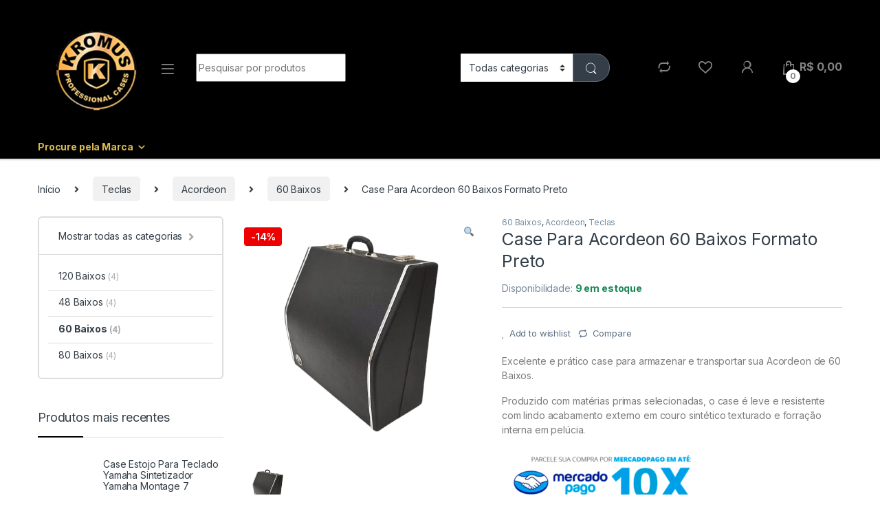

--- FILE ---
content_type: text/html; charset=UTF-8
request_url: https://caseskromus.com.br/produto/case-para-acordeon-60-baixos-formato-preto/
body_size: 50381
content:
<!DOCTYPE html>
<html dir="ltr" lang="pt-BR" prefix="og: https://ogp.me/ns#">
<head>
<meta charset="UTF-8">
<meta name="viewport" content="width=device-width, initial-scale=1">
<link rel="profile" href="http://gmpg.org/xfn/11">
<link rel="pingback" href="https://caseskromus.com.br/xmlrpc.php">

				<script>document.documentElement.className = document.documentElement.className + ' yes-js js_active js'</script>
				<title>Case Para Acordeon 60 Baixos Formato Preto - Cases Kromus</title>
<style id='super-products-swatches' type='text/css'>.sps-swatches .swatch {
			border-radius: 0% !important;
			}
			
			.sps-swatches>.swatchColor {
				border-radius: 0% !important;
			}.sps-swatches>.swatchColor, .sps-swatches>.swatchColor>div {
			width: 50px !important;
			height: 50px !important;
			}
			
			.sps-swatches .swatch {
				width: 50px !important;
				height: 50px !important;
				line-height: 50px !important;
			}.products .sps-swatches>.swatchColor, .products .sps-swatches>.swatchColor>div {
	              width: 26px !important;
			      height: 26px !important;

            }

             .products .sps-swatches .swatch{
                  width: 26px !important;
	              height: 26px !important;
	              line-height: 26px !important;
             }</style>
		<!-- All in One SEO 4.8.2 - aioseo.com -->
	<meta name="description" content="Excelente e prático case para armazenar e transportar sua Acordeon de 60 Baixos. Produzido com matérias primas selecionadas, o case é leve e resistente com lindo acabamento externo em couro sintético texturado e forração interna em pelúcia." />
	<meta name="robots" content="max-image-preview:large" />
	<link rel="canonical" href="https://caseskromus.com.br/produto/case-para-acordeon-60-baixos-formato-preto/" />
	<meta name="generator" content="All in One SEO (AIOSEO) 4.8.2" />
		<meta property="og:locale" content="pt_BR" />
		<meta property="og:site_name" content="Cases Kromus - Sua loja de Estojo, Cases para Instrumentos Musicais" />
		<meta property="og:type" content="article" />
		<meta property="og:title" content="Case Para Acordeon 60 Baixos Formato Preto - Cases Kromus" />
		<meta property="og:description" content="Excelente e prático case para armazenar e transportar sua Acordeon de 60 Baixos. Produzido com matérias primas selecionadas, o case é leve e resistente com lindo acabamento externo em couro sintético texturado e forração interna em pelúcia." />
		<meta property="og:url" content="https://caseskromus.com.br/produto/case-para-acordeon-60-baixos-formato-preto/" />
		<meta property="article:published_time" content="2022-12-19T16:41:46+00:00" />
		<meta property="article:modified_time" content="2025-05-14T15:05:15+00:00" />
		<meta name="twitter:card" content="summary_large_image" />
		<meta name="twitter:title" content="Case Para Acordeon 60 Baixos Formato Preto - Cases Kromus" />
		<meta name="twitter:description" content="Excelente e prático case para armazenar e transportar sua Acordeon de 60 Baixos. Produzido com matérias primas selecionadas, o case é leve e resistente com lindo acabamento externo em couro sintético texturado e forração interna em pelúcia." />
		<script type="application/ld+json" class="aioseo-schema">
			{"@context":"https:\/\/schema.org","@graph":[{"@type":"BreadcrumbList","@id":"https:\/\/caseskromus.com.br\/produto\/case-para-acordeon-60-baixos-formato-preto\/#breadcrumblist","itemListElement":[{"@type":"ListItem","@id":"https:\/\/caseskromus.com.br\/#listItem","position":1,"name":"In\u00edcio","item":"https:\/\/caseskromus.com.br\/","nextItem":{"@type":"ListItem","@id":"https:\/\/caseskromus.com.br\/produto\/case-para-acordeon-60-baixos-formato-preto\/#listItem","name":"Case Para Acordeon 60 Baixos Formato Preto"}},{"@type":"ListItem","@id":"https:\/\/caseskromus.com.br\/produto\/case-para-acordeon-60-baixos-formato-preto\/#listItem","position":2,"name":"Case Para Acordeon 60 Baixos Formato Preto","previousItem":{"@type":"ListItem","@id":"https:\/\/caseskromus.com.br\/#listItem","name":"In\u00edcio"}}]},{"@type":"ItemPage","@id":"https:\/\/caseskromus.com.br\/produto\/case-para-acordeon-60-baixos-formato-preto\/#itempage","url":"https:\/\/caseskromus.com.br\/produto\/case-para-acordeon-60-baixos-formato-preto\/","name":"Case Para Acordeon 60 Baixos Formato Preto - Cases Kromus","description":"Excelente e pr\u00e1tico case para armazenar e transportar sua Acordeon de 60 Baixos. Produzido com mat\u00e9rias primas selecionadas, o case \u00e9 leve e resistente com lindo acabamento externo em couro sint\u00e9tico texturado e forra\u00e7\u00e3o interna em pel\u00facia.","inLanguage":"pt-BR","isPartOf":{"@id":"https:\/\/caseskromus.com.br\/#website"},"breadcrumb":{"@id":"https:\/\/caseskromus.com.br\/produto\/case-para-acordeon-60-baixos-formato-preto\/#breadcrumblist"},"image":{"@type":"ImageObject","url":"https:\/\/caseskromus.com.br\/wp-content\/uploads\/2022\/12\/MARROM-4-12.jpeg","@id":"https:\/\/caseskromus.com.br\/produto\/case-para-acordeon-60-baixos-formato-preto\/#mainImage","width":500,"height":500},"primaryImageOfPage":{"@id":"https:\/\/caseskromus.com.br\/produto\/case-para-acordeon-60-baixos-formato-preto\/#mainImage"},"datePublished":"2022-12-19T16:41:46+00:00","dateModified":"2025-05-14T15:05:15+00:00"},{"@type":"Organization","@id":"https:\/\/caseskromus.com.br\/#organization","name":"Cases kromus","description":"Sua loja de Estojo, Cases para Instrumentos Musicais","url":"https:\/\/caseskromus.com.br\/"},{"@type":"WebSite","@id":"https:\/\/caseskromus.com.br\/#website","url":"https:\/\/caseskromus.com.br\/","name":"Cases Kromus","description":"Sua loja de Estojo, Cases para Instrumentos Musicais","inLanguage":"pt-BR","publisher":{"@id":"https:\/\/caseskromus.com.br\/#organization"}}]}
		</script>
		<!-- All in One SEO -->

<script>window._wca = window._wca || [];</script>
<link rel='dns-prefetch' href='//stats.wp.com' />
<link rel='dns-prefetch' href='//fonts.googleapis.com' />
<link rel="alternate" type="application/rss+xml" title="Feed para Cases Kromus &raquo;" href="https://caseskromus.com.br/feed/" />
<link rel="alternate" type="application/rss+xml" title="Feed de comentários para Cases Kromus &raquo;" href="https://caseskromus.com.br/comments/feed/" />
<script type="text/javascript">
window._wpemojiSettings = {"baseUrl":"https:\/\/s.w.org\/images\/core\/emoji\/14.0.0\/72x72\/","ext":".png","svgUrl":"https:\/\/s.w.org\/images\/core\/emoji\/14.0.0\/svg\/","svgExt":".svg","source":{"concatemoji":"https:\/\/caseskromus.com.br\/wp-includes\/js\/wp-emoji-release.min.js?ver=6.2.8"}};
/*! This file is auto-generated */
!function(e,a,t){var n,r,o,i=a.createElement("canvas"),p=i.getContext&&i.getContext("2d");function s(e,t){p.clearRect(0,0,i.width,i.height),p.fillText(e,0,0);e=i.toDataURL();return p.clearRect(0,0,i.width,i.height),p.fillText(t,0,0),e===i.toDataURL()}function c(e){var t=a.createElement("script");t.src=e,t.defer=t.type="text/javascript",a.getElementsByTagName("head")[0].appendChild(t)}for(o=Array("flag","emoji"),t.supports={everything:!0,everythingExceptFlag:!0},r=0;r<o.length;r++)t.supports[o[r]]=function(e){if(p&&p.fillText)switch(p.textBaseline="top",p.font="600 32px Arial",e){case"flag":return s("\ud83c\udff3\ufe0f\u200d\u26a7\ufe0f","\ud83c\udff3\ufe0f\u200b\u26a7\ufe0f")?!1:!s("\ud83c\uddfa\ud83c\uddf3","\ud83c\uddfa\u200b\ud83c\uddf3")&&!s("\ud83c\udff4\udb40\udc67\udb40\udc62\udb40\udc65\udb40\udc6e\udb40\udc67\udb40\udc7f","\ud83c\udff4\u200b\udb40\udc67\u200b\udb40\udc62\u200b\udb40\udc65\u200b\udb40\udc6e\u200b\udb40\udc67\u200b\udb40\udc7f");case"emoji":return!s("\ud83e\udef1\ud83c\udffb\u200d\ud83e\udef2\ud83c\udfff","\ud83e\udef1\ud83c\udffb\u200b\ud83e\udef2\ud83c\udfff")}return!1}(o[r]),t.supports.everything=t.supports.everything&&t.supports[o[r]],"flag"!==o[r]&&(t.supports.everythingExceptFlag=t.supports.everythingExceptFlag&&t.supports[o[r]]);t.supports.everythingExceptFlag=t.supports.everythingExceptFlag&&!t.supports.flag,t.DOMReady=!1,t.readyCallback=function(){t.DOMReady=!0},t.supports.everything||(n=function(){t.readyCallback()},a.addEventListener?(a.addEventListener("DOMContentLoaded",n,!1),e.addEventListener("load",n,!1)):(e.attachEvent("onload",n),a.attachEvent("onreadystatechange",function(){"complete"===a.readyState&&t.readyCallback()})),(e=t.source||{}).concatemoji?c(e.concatemoji):e.wpemoji&&e.twemoji&&(c(e.twemoji),c(e.wpemoji)))}(window,document,window._wpemojiSettings);
</script>
<style type="text/css">
img.wp-smiley,
img.emoji {
	display: inline !important;
	border: none !important;
	box-shadow: none !important;
	height: 1em !important;
	width: 1em !important;
	margin: 0 0.07em !important;
	vertical-align: -0.1em !important;
	background: none !important;
	padding: 0 !important;
}
</style>
	<link rel='stylesheet' id='menu-icons-extra-css' href='https://caseskromus.com.br/wp-content/plugins/menu-icons/css/extra.min.css?ver=0.13.17' type='text/css' media='all' />
<link rel='stylesheet' id='wp-block-library-css' href='https://caseskromus.com.br/wp-includes/css/dist/block-library/style.min.css?ver=6.2.8' type='text/css' media='all' />
<style id='wp-block-library-inline-css' type='text/css'>
.has-text-align-justify{text-align:justify;}
</style>
<link rel='stylesheet' id='mediaelement-css' href='https://caseskromus.com.br/wp-includes/js/mediaelement/mediaelementplayer-legacy.min.css?ver=4.2.17' type='text/css' media='all' />
<link rel='stylesheet' id='wp-mediaelement-css' href='https://caseskromus.com.br/wp-includes/js/mediaelement/wp-mediaelement.min.css?ver=6.2.8' type='text/css' media='all' />
<link rel='stylesheet' id='wc-blocks-vendors-style-css' href='https://caseskromus.com.br/wp-content/plugins/woocommerce/packages/woocommerce-blocks/build/wc-blocks-vendors-style.css?ver=10.4.6' type='text/css' media='all' />
<link rel='stylesheet' id='wc-blocks-style-css' href='https://caseskromus.com.br/wp-content/plugins/woocommerce/packages/woocommerce-blocks/build/wc-blocks-style.css?ver=10.4.6' type='text/css' media='all' />
<link rel='stylesheet' id='classic-theme-styles-css' href='https://caseskromus.com.br/wp-includes/css/classic-themes.min.css?ver=6.2.8' type='text/css' media='all' />
<style id='global-styles-inline-css' type='text/css'>
body{--wp--preset--color--black: #000000;--wp--preset--color--cyan-bluish-gray: #abb8c3;--wp--preset--color--white: #ffffff;--wp--preset--color--pale-pink: #f78da7;--wp--preset--color--vivid-red: #cf2e2e;--wp--preset--color--luminous-vivid-orange: #ff6900;--wp--preset--color--luminous-vivid-amber: #fcb900;--wp--preset--color--light-green-cyan: #7bdcb5;--wp--preset--color--vivid-green-cyan: #00d084;--wp--preset--color--pale-cyan-blue: #8ed1fc;--wp--preset--color--vivid-cyan-blue: #0693e3;--wp--preset--color--vivid-purple: #9b51e0;--wp--preset--gradient--vivid-cyan-blue-to-vivid-purple: linear-gradient(135deg,rgba(6,147,227,1) 0%,rgb(155,81,224) 100%);--wp--preset--gradient--light-green-cyan-to-vivid-green-cyan: linear-gradient(135deg,rgb(122,220,180) 0%,rgb(0,208,130) 100%);--wp--preset--gradient--luminous-vivid-amber-to-luminous-vivid-orange: linear-gradient(135deg,rgba(252,185,0,1) 0%,rgba(255,105,0,1) 100%);--wp--preset--gradient--luminous-vivid-orange-to-vivid-red: linear-gradient(135deg,rgba(255,105,0,1) 0%,rgb(207,46,46) 100%);--wp--preset--gradient--very-light-gray-to-cyan-bluish-gray: linear-gradient(135deg,rgb(238,238,238) 0%,rgb(169,184,195) 100%);--wp--preset--gradient--cool-to-warm-spectrum: linear-gradient(135deg,rgb(74,234,220) 0%,rgb(151,120,209) 20%,rgb(207,42,186) 40%,rgb(238,44,130) 60%,rgb(251,105,98) 80%,rgb(254,248,76) 100%);--wp--preset--gradient--blush-light-purple: linear-gradient(135deg,rgb(255,206,236) 0%,rgb(152,150,240) 100%);--wp--preset--gradient--blush-bordeaux: linear-gradient(135deg,rgb(254,205,165) 0%,rgb(254,45,45) 50%,rgb(107,0,62) 100%);--wp--preset--gradient--luminous-dusk: linear-gradient(135deg,rgb(255,203,112) 0%,rgb(199,81,192) 50%,rgb(65,88,208) 100%);--wp--preset--gradient--pale-ocean: linear-gradient(135deg,rgb(255,245,203) 0%,rgb(182,227,212) 50%,rgb(51,167,181) 100%);--wp--preset--gradient--electric-grass: linear-gradient(135deg,rgb(202,248,128) 0%,rgb(113,206,126) 100%);--wp--preset--gradient--midnight: linear-gradient(135deg,rgb(2,3,129) 0%,rgb(40,116,252) 100%);--wp--preset--duotone--dark-grayscale: url('#wp-duotone-dark-grayscale');--wp--preset--duotone--grayscale: url('#wp-duotone-grayscale');--wp--preset--duotone--purple-yellow: url('#wp-duotone-purple-yellow');--wp--preset--duotone--blue-red: url('#wp-duotone-blue-red');--wp--preset--duotone--midnight: url('#wp-duotone-midnight');--wp--preset--duotone--magenta-yellow: url('#wp-duotone-magenta-yellow');--wp--preset--duotone--purple-green: url('#wp-duotone-purple-green');--wp--preset--duotone--blue-orange: url('#wp-duotone-blue-orange');--wp--preset--font-size--small: 13px;--wp--preset--font-size--medium: 20px;--wp--preset--font-size--large: 36px;--wp--preset--font-size--x-large: 42px;--wp--preset--spacing--20: 0.44rem;--wp--preset--spacing--30: 0.67rem;--wp--preset--spacing--40: 1rem;--wp--preset--spacing--50: 1.5rem;--wp--preset--spacing--60: 2.25rem;--wp--preset--spacing--70: 3.38rem;--wp--preset--spacing--80: 5.06rem;--wp--preset--shadow--natural: 6px 6px 9px rgba(0, 0, 0, 0.2);--wp--preset--shadow--deep: 12px 12px 50px rgba(0, 0, 0, 0.4);--wp--preset--shadow--sharp: 6px 6px 0px rgba(0, 0, 0, 0.2);--wp--preset--shadow--outlined: 6px 6px 0px -3px rgba(255, 255, 255, 1), 6px 6px rgba(0, 0, 0, 1);--wp--preset--shadow--crisp: 6px 6px 0px rgba(0, 0, 0, 1);}:where(.is-layout-flex){gap: 0.5em;}body .is-layout-flow > .alignleft{float: left;margin-inline-start: 0;margin-inline-end: 2em;}body .is-layout-flow > .alignright{float: right;margin-inline-start: 2em;margin-inline-end: 0;}body .is-layout-flow > .aligncenter{margin-left: auto !important;margin-right: auto !important;}body .is-layout-constrained > .alignleft{float: left;margin-inline-start: 0;margin-inline-end: 2em;}body .is-layout-constrained > .alignright{float: right;margin-inline-start: 2em;margin-inline-end: 0;}body .is-layout-constrained > .aligncenter{margin-left: auto !important;margin-right: auto !important;}body .is-layout-constrained > :where(:not(.alignleft):not(.alignright):not(.alignfull)){max-width: var(--wp--style--global--content-size);margin-left: auto !important;margin-right: auto !important;}body .is-layout-constrained > .alignwide{max-width: var(--wp--style--global--wide-size);}body .is-layout-flex{display: flex;}body .is-layout-flex{flex-wrap: wrap;align-items: center;}body .is-layout-flex > *{margin: 0;}:where(.wp-block-columns.is-layout-flex){gap: 2em;}.has-black-color{color: var(--wp--preset--color--black) !important;}.has-cyan-bluish-gray-color{color: var(--wp--preset--color--cyan-bluish-gray) !important;}.has-white-color{color: var(--wp--preset--color--white) !important;}.has-pale-pink-color{color: var(--wp--preset--color--pale-pink) !important;}.has-vivid-red-color{color: var(--wp--preset--color--vivid-red) !important;}.has-luminous-vivid-orange-color{color: var(--wp--preset--color--luminous-vivid-orange) !important;}.has-luminous-vivid-amber-color{color: var(--wp--preset--color--luminous-vivid-amber) !important;}.has-light-green-cyan-color{color: var(--wp--preset--color--light-green-cyan) !important;}.has-vivid-green-cyan-color{color: var(--wp--preset--color--vivid-green-cyan) !important;}.has-pale-cyan-blue-color{color: var(--wp--preset--color--pale-cyan-blue) !important;}.has-vivid-cyan-blue-color{color: var(--wp--preset--color--vivid-cyan-blue) !important;}.has-vivid-purple-color{color: var(--wp--preset--color--vivid-purple) !important;}.has-black-background-color{background-color: var(--wp--preset--color--black) !important;}.has-cyan-bluish-gray-background-color{background-color: var(--wp--preset--color--cyan-bluish-gray) !important;}.has-white-background-color{background-color: var(--wp--preset--color--white) !important;}.has-pale-pink-background-color{background-color: var(--wp--preset--color--pale-pink) !important;}.has-vivid-red-background-color{background-color: var(--wp--preset--color--vivid-red) !important;}.has-luminous-vivid-orange-background-color{background-color: var(--wp--preset--color--luminous-vivid-orange) !important;}.has-luminous-vivid-amber-background-color{background-color: var(--wp--preset--color--luminous-vivid-amber) !important;}.has-light-green-cyan-background-color{background-color: var(--wp--preset--color--light-green-cyan) !important;}.has-vivid-green-cyan-background-color{background-color: var(--wp--preset--color--vivid-green-cyan) !important;}.has-pale-cyan-blue-background-color{background-color: var(--wp--preset--color--pale-cyan-blue) !important;}.has-vivid-cyan-blue-background-color{background-color: var(--wp--preset--color--vivid-cyan-blue) !important;}.has-vivid-purple-background-color{background-color: var(--wp--preset--color--vivid-purple) !important;}.has-black-border-color{border-color: var(--wp--preset--color--black) !important;}.has-cyan-bluish-gray-border-color{border-color: var(--wp--preset--color--cyan-bluish-gray) !important;}.has-white-border-color{border-color: var(--wp--preset--color--white) !important;}.has-pale-pink-border-color{border-color: var(--wp--preset--color--pale-pink) !important;}.has-vivid-red-border-color{border-color: var(--wp--preset--color--vivid-red) !important;}.has-luminous-vivid-orange-border-color{border-color: var(--wp--preset--color--luminous-vivid-orange) !important;}.has-luminous-vivid-amber-border-color{border-color: var(--wp--preset--color--luminous-vivid-amber) !important;}.has-light-green-cyan-border-color{border-color: var(--wp--preset--color--light-green-cyan) !important;}.has-vivid-green-cyan-border-color{border-color: var(--wp--preset--color--vivid-green-cyan) !important;}.has-pale-cyan-blue-border-color{border-color: var(--wp--preset--color--pale-cyan-blue) !important;}.has-vivid-cyan-blue-border-color{border-color: var(--wp--preset--color--vivid-cyan-blue) !important;}.has-vivid-purple-border-color{border-color: var(--wp--preset--color--vivid-purple) !important;}.has-vivid-cyan-blue-to-vivid-purple-gradient-background{background: var(--wp--preset--gradient--vivid-cyan-blue-to-vivid-purple) !important;}.has-light-green-cyan-to-vivid-green-cyan-gradient-background{background: var(--wp--preset--gradient--light-green-cyan-to-vivid-green-cyan) !important;}.has-luminous-vivid-amber-to-luminous-vivid-orange-gradient-background{background: var(--wp--preset--gradient--luminous-vivid-amber-to-luminous-vivid-orange) !important;}.has-luminous-vivid-orange-to-vivid-red-gradient-background{background: var(--wp--preset--gradient--luminous-vivid-orange-to-vivid-red) !important;}.has-very-light-gray-to-cyan-bluish-gray-gradient-background{background: var(--wp--preset--gradient--very-light-gray-to-cyan-bluish-gray) !important;}.has-cool-to-warm-spectrum-gradient-background{background: var(--wp--preset--gradient--cool-to-warm-spectrum) !important;}.has-blush-light-purple-gradient-background{background: var(--wp--preset--gradient--blush-light-purple) !important;}.has-blush-bordeaux-gradient-background{background: var(--wp--preset--gradient--blush-bordeaux) !important;}.has-luminous-dusk-gradient-background{background: var(--wp--preset--gradient--luminous-dusk) !important;}.has-pale-ocean-gradient-background{background: var(--wp--preset--gradient--pale-ocean) !important;}.has-electric-grass-gradient-background{background: var(--wp--preset--gradient--electric-grass) !important;}.has-midnight-gradient-background{background: var(--wp--preset--gradient--midnight) !important;}.has-small-font-size{font-size: var(--wp--preset--font-size--small) !important;}.has-medium-font-size{font-size: var(--wp--preset--font-size--medium) !important;}.has-large-font-size{font-size: var(--wp--preset--font-size--large) !important;}.has-x-large-font-size{font-size: var(--wp--preset--font-size--x-large) !important;}
.wp-block-navigation a:where(:not(.wp-element-button)){color: inherit;}
:where(.wp-block-columns.is-layout-flex){gap: 2em;}
.wp-block-pullquote{font-size: 1.5em;line-height: 1.6;}
</style>
<link rel='stylesheet' id='mas-wc-brands-style-css' href='https://caseskromus.com.br/wp-content/plugins/mas-woocommerce-brands/assets/css/style.css?ver=1.1.0' type='text/css' media='all' />
<link rel='stylesheet' id='photoswipe-css' href='https://caseskromus.com.br/wp-content/plugins/woocommerce/assets/css/photoswipe/photoswipe.min.css?ver=7.9.0' type='text/css' media='all' />
<link rel='stylesheet' id='photoswipe-default-skin-css' href='https://caseskromus.com.br/wp-content/plugins/woocommerce/assets/css/photoswipe/default-skin/default-skin.min.css?ver=7.9.0' type='text/css' media='all' />
<style id='woocommerce-inline-inline-css' type='text/css'>
.woocommerce form .form-row .required { visibility: visible; }
</style>
<link rel='stylesheet' id='woo-parcelas-com-e-sem-juros-public-css' href='https://caseskromus.com.br/wp-content/plugins/woo-parcelas-com-e-sem-juros/public/css/woo-parcelas-com-e-sem-juros-public.php?ver=1.6.0' type='text/css' media='all' />
<link rel='stylesheet' id='woocommerce-mercadopago-global-css-css' href='https://caseskromus.com.br/wp-content/plugins/woocommerce-mercadopago/includes/../assets/css/global.min.css?ver=6.9.3' type='text/css' media='all' />
<link rel='stylesheet' id='jquery-colorbox-css' href='https://caseskromus.com.br/wp-content/plugins/yith-woocommerce-compare/assets/css/colorbox.css?ver=1.4.21' type='text/css' media='all' />
<link rel='stylesheet' id='electro-fonts-css' href='https://fonts.googleapis.com/css2?family=Inter:wght@300;400;600;700&#038;display=swap' type='text/css' media='all' />
<link rel='stylesheet' id='font-electro-css' href='https://caseskromus.com.br/wp-content/themes/electro/assets/css/font-electro.css?ver=3.3.2' type='text/css' media='all' />
<link rel='stylesheet' id='fontawesome-css' href='https://caseskromus.com.br/wp-content/themes/electro/assets/vendor/fontawesome/css/all.min.css?ver=3.3.2' type='text/css' media='all' />
<link rel='stylesheet' id='animate-css-css' href='https://caseskromus.com.br/wp-content/themes/electro/assets/vendor/animate.css/animate.min.css?ver=3.3.2' type='text/css' media='all' />
<link rel='stylesheet' id='electro-style-css' href='https://caseskromus.com.br/wp-content/themes/electro/style.min.css?ver=3.3.2' type='text/css' media='all' />
<link rel='stylesheet' id='electro-child-style-css' href='https://caseskromus.com.br/wp-content/themes/electro-child/style.css?ver=3.3.2' type='text/css' media='all' />
<link rel='stylesheet' id='sps-frontend-css' href='https://caseskromus.com.br/wp-content/plugins/super-product-swatches/assets/css/frontend.css?ver=1.0' type='text/css' media='all' />
<link rel='stylesheet' id='js_composer_front-css' href='https://caseskromus.com.br/wp-content/plugins/js_composer/assets/css/js_composer.min.css?ver=6.10.0' type='text/css' media='all' />
<link rel='stylesheet' id='jetpack_css-css' href='https://caseskromus.com.br/wp-content/plugins/jetpack/css/jetpack.css?ver=12.8.2' type='text/css' media='all' />
<script type='text/javascript' src='https://caseskromus.com.br/wp-includes/js/dist/vendor/wp-polyfill-inert.min.js?ver=3.1.2' id='wp-polyfill-inert-js'></script>
<script type='text/javascript' src='https://caseskromus.com.br/wp-includes/js/dist/vendor/regenerator-runtime.min.js?ver=0.13.11' id='regenerator-runtime-js'></script>
<script type='text/javascript' src='https://caseskromus.com.br/wp-includes/js/dist/vendor/wp-polyfill.min.js?ver=3.15.0' id='wp-polyfill-js'></script>
<script type='text/javascript' src='https://caseskromus.com.br/wp-includes/js/dist/hooks.min.js?ver=4169d3cf8e8d95a3d6d5' id='wp-hooks-js'></script>
<script type='text/javascript' src='https://stats.wp.com/w.js?ver=202603' id='woo-tracks-js'></script>
<script type='text/javascript' src='https://caseskromus.com.br/wp-includes/js/jquery/jquery.min.js?ver=3.6.4' id='jquery-core-js'></script>
<script type='text/javascript' src='https://caseskromus.com.br/wp-includes/js/jquery/jquery-migrate.min.js?ver=3.4.0' id='jquery-migrate-js'></script>
<script defer type='text/javascript' src='https://stats.wp.com/s-202603.js' id='woocommerce-analytics-js'></script>
<link rel="https://api.w.org/" href="https://caseskromus.com.br/wp-json/" /><link rel="alternate" type="application/json" href="https://caseskromus.com.br/wp-json/wp/v2/product/7210" /><link rel="EditURI" type="application/rsd+xml" title="RSD" href="https://caseskromus.com.br/xmlrpc.php?rsd" />
<link rel="wlwmanifest" type="application/wlwmanifest+xml" href="https://caseskromus.com.br/wp-includes/wlwmanifest.xml" />
<meta name="generator" content="WordPress 6.2.8" />
<meta name="generator" content="WooCommerce 7.9.0" />
<link rel='shortlink' href='https://caseskromus.com.br/?p=7210' />
<link rel="alternate" type="application/json+oembed" href="https://caseskromus.com.br/wp-json/oembed/1.0/embed?url=https%3A%2F%2Fcaseskromus.com.br%2Fproduto%2Fcase-para-acordeon-60-baixos-formato-preto%2F" />
<link rel="alternate" type="text/xml+oembed" href="https://caseskromus.com.br/wp-json/oembed/1.0/embed?url=https%3A%2F%2Fcaseskromus.com.br%2Fproduto%2Fcase-para-acordeon-60-baixos-formato-preto%2F&#038;format=xml" />
<meta name="generator" content="Redux 4.5.7" />	<style>img#wpstats{display:none}</style>
			<noscript><style>.woocommerce-product-gallery{ opacity: 1 !important; }</style></noscript>
	<meta name="generator" content="Powered by WPBakery Page Builder - drag and drop page builder for WordPress."/>
<link rel="icon" href="https://caseskromus.com.br/wp-content/uploads/2022/11/cropped-logo_kromus_02-32x32.png" sizes="32x32" />
<link rel="icon" href="https://caseskromus.com.br/wp-content/uploads/2022/11/cropped-logo_kromus_02-192x192.png" sizes="192x192" />
<link rel="apple-touch-icon" href="https://caseskromus.com.br/wp-content/uploads/2022/11/cropped-logo_kromus_02-180x180.png" />
<meta name="msapplication-TileImage" content="https://caseskromus.com.br/wp-content/uploads/2022/11/cropped-logo_kromus_02-270x270.png" />
<style type="text/css">
        .footer-call-us .call-us-icon i,
        .header-support-info .support-icon i,
        .header-support-inner .support-icon,
        .widget_electro_products_filter .widget_layered_nav li > a:hover::before,
        .widget_electro_products_filter .widget_layered_nav li > a:focus::before,
        .widget_electro_products_filter .widget_product_categories li > a:hover::before,
        .widget_electro_products_filter .widget_product_categories li > a:focus::before,
        .widget_electro_products_filter .widget_layered_nav li.chosen > a::before,
        .widget_electro_products_filter .widget_product_categories li.current-cat > a::before,
        .features-list .media-left i,
        .secondary-nav>.dropdown.open >a::before,
        .secondary-nav>.dropdown.show >a::before,
        p.stars a,
        .top-bar.top-bar-v1 #menu-top-bar-left.nav-inline .menu-item > a i,
        .handheld-footer .handheld-footer-bar .footer-call-us .call-us-text span,
        .footer-v2 .handheld-footer .handheld-footer-bar .footer-call-us .call-us-text span,
        .top-bar .menu-item.customer-support i,
        .header-v13 .primary-nav-menu .nav-inline>.menu-item>a:hover,
        .header-v13 .primary-nav-menu .nav-inline>.dropdown:hover > a,
        .header-v13 .off-canvas-navigation-wrapper .navbar-toggler:hover,
        .header-v13 .off-canvas-navigation-wrapper button:hover,
        .header-v13 .off-canvas-navigation-wrapper.toggled .navbar-toggler:hover,
        .header-v13 .off-canvas-navigation-wrapper.toggled button:hover {
            color: #000000;
        }

        .header-logo svg ellipse,
        .footer-logo svg ellipse{
            fill:#000000;
        }

        .primary-nav .nav-inline > .menu-item .dropdown-menu,
        .primary-nav-menu .nav-inline > .menu-item .dropdown-menu,
        .navbar-primary .navbar-nav > .menu-item .dropdown-menu,
        .vertical-menu .menu-item-has-children > .dropdown-menu,
        .departments-menu .menu-item-has-children:hover > .dropdown-menu,
        .top-bar .nav-inline > .menu-item .dropdown-menu,
        .secondary-nav>.dropdown .dropdown-menu,
        .header-v6 .vertical-menu .list-group-item > .dropdown-menu,
        .best-selling-menu .nav-item>ul>li.electro-more-menu-item .dropdown-menu,
        .home-v5-slider .tp-tab.selected .tp-tab-title:before,
        .home-v5-slider .tp-tab.selected .tp-tab-title:after,
        .header-v5 .electro-navigation .departments-menu-v2>.dropdown>.dropdown-menu,
        .product-categories-list-with-header.v2 header .caption .section-title:after,
        .primary-nav-menu .nav-inline >.menu-item .dropdown-menu,
        .dropdown-menu-mini-cart,
        .dropdown-menu-user-account,
        .electro-navbar-primary .nav>.menu-item.menu-item-has-children .dropdown-menu,
        .header-v6 .header-logo-area .departments-menu-v2 .departments-menu-v2-title+.dropdown-menu,
        .departments-menu-v2 .departments-menu-v2-title+.dropdown-menu li.menu-item-has-children .dropdown-menu,
        .secondary-nav-v6 .secondary-nav-v6-inner .sub-menu,
        .secondary-nav-v6 .widget_nav_menu .sub-menu {
            border-top-color: #000000;
        }

        .columns-6-1 > ul.products > li.product .thumbnails > a:hover,
        .primary-nav .nav-inline .yamm-fw.open > a::before,
        .columns-6-1>ul.products.product-main-6-1 .electro-wc-product-gallery__wrapper .electro-wc-product-gallery__image.flex-active-slide img,
        .single-product .electro-wc-product-gallery .electro-wc-product-gallery__wrapper .electro-wc-product-gallery__image.flex-active-slide img,
        .products-6-1-with-categories-inner .product-main-6-1 .images .thumbnails a:hover,
        .home-v5-slider .tp-tab.selected .tp-tab-title:after,
        .electro-navbar .departments-menu-v2 .departments-menu-v2-title+.dropdown-menu li.menu-item-has-children>.dropdown-menu,
        .product-main-6-1 .thumbnails>a:focus, .product-main-6-1 .thumbnails>a:hover,
        .product-main-6-1 .thumbnails>a:focus, .product-main-6-1 .thumbnails>a:focus,
        .product-main-6-1 .thumbnails>a:focus>img, .product-main-6-1 .thumbnails>a:hover>img,
        .product-main-6-1 .thumbnails>a:focus>img, .product-main-6-1 .thumbnails>a:focus>img {
            border-bottom-color: #000000;
        }

        .navbar-primary,
        .footer-newsletter,
        .button:hover::before,
        li.product:hover .button::before,
        li.product:hover .added_to_cart::before,
        .owl-item .product:hover .button::before,
        .owl-item .product:hover .added_to_cart::before,
        .widget_price_filter .ui-slider .ui-slider-handle,
        .woocommerce-pagination ul.page-numbers > li a.current,
        .woocommerce-pagination ul.page-numbers > li span.current,
        .pagination ul.page-numbers > li a.current,
        .pagination ul.page-numbers > li span.current,
        .owl-dots .owl-dot.active,
        .products-carousel-tabs .nav-link.active::before,
        .deal-progress .progress-bar,
        .products-2-1-2 .nav-link.active::before,
        .products-4-1-4 .nav-link.active::before,
        .da .da-action > a::after,
        .header-v1 .navbar-search .input-group .btn,
        .header-v3 .navbar-search .input-group .btn,
        .header-v6 .navbar-search .input-group .btn,
        .header-v8 .navbar-search .input-group .btn,
        .header-v9 .navbar-search .input-group .btn,
        .header-v10 .navbar-search .input-group .btn,
        .header-v11 .navbar-search .input-group-btn .btn,
        .header-v12 .navbar-search .input-group .btn,
        .vertical-menu > li:first-child,
        .widget.widget_tag_cloud .tagcloud a:hover,
        .widget.widget_tag_cloud .tagcloud a:focus,
        .navbar-mini-cart .cart-items-count,
        .navbar-compare .count,
        .navbar-wishlist .count,
        .wc-tabs > li.active a::before,
        .ec-tabs > li.active a::before,
        .woocommerce-info,
        .woocommerce-noreviews,
        p.no-comments,
        .products-2-1-2 .nav-link:hover::before,
        .products-4-1-4 .nav-link:hover::before,
        .single_add_to_cart_button,
        .section-onsale-product-carousel .onsale-product-carousel .onsale-product .onsale-product-content .deal-cart-button .button,
        .section-onsale-product-carousel .onsale-product-carousel .onsale-product .onsale-product-content .deal-cart-button .added_to_cart,
        .wpb-accordion .vc_tta.vc_general .vc_tta-panel.vc_active .vc_tta-panel-heading .vc_tta-panel-title > a i,
        ul.products > li.product.list-view:not(.list-view-small) .button:hover,
        ul.products > li.product.list-view:not(.list-view-small) .button:focus,
        ul.products > li.product.list-view:not(.list-view-small) .button:active,
        ul.products > li.product.list-view.list-view-small .button:hover::after,
        ul.products > li.product.list-view.list-view-small .button:focus::after,
        ul.products > li.product.list-view.list-view-small .button:active::after,
        .widget_electro_products_carousel_widget .section-products-carousel .owl-nav .owl-prev:hover,
        .widget_electro_products_carousel_widget .section-products-carousel .owl-nav .owl-next:hover,
        .full-color-background .header-v3,
        .full-color-background .header-v4,
        .full-color-background .top-bar,
        .top-bar-v3,
        .pace .pace-progress,
        .electro-handheld-footer-bar ul li a .count,
        .handheld-navigation-wrapper .stuck .navbar-toggler,
        .handheld-navigation-wrapper .stuck button,
        .handheld-navigation-wrapper.toggled .stuck .navbar-toggler,
        .handheld-navigation-wrapper.toggled .stuck button,
        .da .da-action>a::after,
        .demo_store,
        .header-v5 .header-top,
        .handheld-header-v2,
        .handheld-header-v2.stuck,
        #payment .place-order button[type=submit],
        .single-product .product-images-wrapper .woocommerce-product-gallery.electro-carousel-loaded .flex-control-nav li a.flex-active,
        .single-product .product-images-wrapper .electro-wc-product-gallery .flex-control-nav li a.flex-active,
        .single-product .product-images-wrapper .flex-control-nav li a.flex-active,
        .section-onsale-product .savings,
        .section-onsale-product-carousel .savings,
        .columns-6-1>ul.products.product-main-6-1>li.product .electro-wc-product-gallery .flex-control-nav li a.flex-active,
        .products-carousel-tabs-v5 header ul.nav-inline .nav-link.active,
        .products-carousel-tabs-with-deal header ul.nav-inline .nav-link.active,
        section .deals-carousel-inner-block .onsale-product .onsale-product-content .deal-cart-button .added_to_cart,
        section .deals-carousel-inner-block .onsale-product .onsale-product-content .deal-cart-button .button,
        .header-icon-counter,
        .electro-navbar,
        .departments-menu-v2-title,
        section .deals-carousel-inner-block .onsale-product .onsale-product-content .deal-cart-button .added_to_cart,
        section .deals-carousel-inner-block .onsale-product .onsale-product-content .deal-cart-button .button,
        .deal-products-with-featured header,
        .deal-products-with-featured ul.products > li.product.product-featured .savings,
        .mobile-header-v2,
        .mobile-header-v2.stuck,
        .product-categories-list-with-header.v2 header .caption .section-title,
        .product-categories-list-with-header.v2 header .caption .section-title,
        .home-mobile-v2-features-block,
        .show-nav .nav .nav-item.active .nav-link,
        .header-v5,
        .header-v5 .stuck,
        .electro-navbar-primary,
        .navbar-search-input-group .navbar-search-button,
        .da-block .da-action::after,
        .products-6-1 header.show-nav ul.nav .nav-item.active .nav-link,
        ul.products[data-view=list-view].columns-1>li.product .product-loop-footer .button,
        ul.products[data-view=list-view].columns-2>li.product .product-loop-footer .button,
        ul.products[data-view=list-view].columns-3>li.product .product-loop-footer .button,
        ul.products[data-view=list-view].columns-4>li.product .product-loop-footer .button,
        ul.products[data-view=list-view].columns-5>li.product .product-loop-footer .button,
        ul.products[data-view=list-view].columns-6>li.product .product-loop-footer .button,
        ul.products[data-view=list-view].columns-7>li.product .product-loop-footer .button,
        ul.products[data-view=list-view].columns-8>li.product .product-loop-footer .button,
        ul.products[data-view=list-view]>li.product .product-item__footer .add-to-cart-wrap a,
        .products.show-btn>li.product .added_to_cart,
        .products.show-btn>li.product .button,
        .yith-wcqv-button,
        .header-v7 .masthead,
        .header-v10 .secondary-nav-menu,
        section.category-icons-carousel-v2,
        .category-icons-carousel .category a:hover .category-icon,
        .products-carousel-banner-vertical-tabs .banners-tabs>.nav a.active,
        .products-carousel-with-timer .deal-countdown-timer,
        .section-onsale-product-carousel-v9 .onsale-product .deal-countdown-timer,
        .dokan-elector-style-active.store-v1 .profile-frame + .dokan-store-tabs > ul li.active a:after,
        .dokan-elector-style-active.store-v5 .profile-frame + .dokan-store-tabs > ul li.active a:after,
        .aws-container .aws-search-form .aws-search-clear,
        div.wpforms-container-full .wpforms-form input[type=submit],
        div.wpforms-container-full .wpforms-form button[type=submit],
        div.wpforms-container-full .wpforms-form .wpforms-page-button,
        .electro-dark .full-color-background .masthead .navbar-search .input-group .btn,
        .electro-dark .electro-navbar-primary .nav>.menu-item:hover>a,
        .electro-dark .masthead .navbar-search .input-group .btn {
            background-color: #000000;
        }

        .electro-navbar .departments-menu-v2 .departments-menu-v2-title+.dropdown-menu li.menu-item-has-children>.dropdown-menu,
        .products-carousel-banner-vertical-tabs .banners-tabs>.nav a.active::before {
            border-right-color: #000000;
        }

        .hero-action-btn:hover {
            background-color: #000000 !important;
        }

        .hero-action-btn,
        #scrollUp,
        .custom .tp-bullet.selected,
        .home-v1-slider .btn-primary,
        .home-v2-slider .btn-primary,
        .home-v3-slider .btn-primary,
        .electro-dark .show-nav .nav .active .nav-link,
        .electro-dark .full-color-background .masthead .header-icon-counter,
        .electro-dark .full-color-background .masthead .navbar-search .input-group .btn,
        .electro-dark .electro-navbar-primary .nav>.menu-item:hover>a,
        .electro-dark .masthead .navbar-search .input-group .btn,
        .home-v13-hero-search .woocommerce-product-search button {
            background-color: #000000 !important;
        }

        .departments-menu .departments-menu-dropdown,
        .departments-menu .menu-item-has-children > .dropdown-menu,
        .widget_price_filter .ui-slider .ui-slider-handle:last-child,
        section header h1::after,
        section header .h1::after,
        .products-carousel-tabs .nav-link.active::after,
        section.section-product-cards-carousel header ul.nav .active .nav-link,
        section.section-onsale-product,
        section.section-onsale-product-carousel .onsale-product-carousel,
        .products-2-1-2 .nav-link.active::after,
        .products-4-1-4 .nav-link.active::after,
        .products-6-1 header ul.nav .active .nav-link,
        .header-v1 .navbar-search .input-group .form-control,
        .header-v1 .navbar-search .input-group .input-group-addon,
        .header-v1 .navbar-search .input-group .btn,
        .header-v3 .navbar-search .input-group .form-control,
        .header-v3 .navbar-search .input-group .input-group-addon,
        .header-v3 .navbar-search .input-group .btn,
        .header-v6 .navbar-search .input-group .form-control,
        .header-v6 .navbar-search .input-group .input-group-addon,
        .header-v6 .navbar-search .input-group .btn,
        .header-v8 .navbar-search .input-group .form-control,
        .header-v8 .navbar-search .input-group .input-group-addon,
        .header-v8 .navbar-search .input-group .btn,
        .header-v9 .navbar-search .input-group .form-control,
        .header-v9 .navbar-search .input-group .input-group-addon,
        .header-v9 .navbar-search .input-group .btn,
        .header-v10 .navbar-search .input-group .form-control,
        .header-v10 .navbar-search .input-group .input-group-addon,
        .header-v10 .navbar-search .input-group .btn,
        .header-v12 .navbar-search .input-group .form-control,
        .header-v12 .navbar-search .input-group .input-group-addon,
        .header-v12 .navbar-search .input-group .btn,
        .widget.widget_tag_cloud .tagcloud a:hover,
        .widget.widget_tag_cloud .tagcloud a:focus,
        .navbar-primary .navbar-mini-cart .dropdown-menu-mini-cart,
        .woocommerce-checkout h3::after,
        #customer_login h2::after,
        .customer-login-form h2::after,
        .navbar-primary .navbar-mini-cart .dropdown-menu-mini-cart,
        .woocommerce-edit-address form h3::after,
        .edit-account legend::after,
        .woocommerce-account h2::after,
        .address header.title h3::after,
        .addresses header.title h3::after,
        .woocommerce-order-received h2::after,
        .track-order h2::after,
        .wc-tabs > li.active a::after,
        .ec-tabs > li.active a::after,
        .comments-title::after,
        .comment-reply-title::after,
        .pings-title::after,
        #reviews #comments > h2::after,
        .single-product .woocommerce-tabs ~ div.products > h2::after,
        .single-product .electro-tabs ~ div.products > h2::after,
        .single-product .related>h2::after,
        .single-product .up-sells>h2::after,
        .cart-collaterals h2:not(.woocommerce-loop-product__title)::after,
        .footer-widgets .widget-title:after,
        .sidebar .widget-title::after,
        .sidebar-blog .widget-title::after,
        .contact-page-title::after,
        #reviews:not(.electro-advanced-reviews) #comments > h2::after,
        .cpf-type-range .tm-range-picker .noUi-origin .noUi-handle,
        .widget_electro_products_carousel_widget .section-products-carousel .owl-nav .owl-prev:hover,
        .widget_electro_products_carousel_widget .section-products-carousel .owl-nav .owl-next:hover,
        .wpb-accordion .vc_tta.vc_general .vc_tta-panel.vc_active .vc_tta-panel-heading .vc_tta-panel-title > a i,
        .single-product .woocommerce-tabs+section.products>h2::after,
        #payment .place-order button[type=submit],
        .single-product .electro-tabs+section.products>h2::after,
        .deal-products-carousel .deal-products-carousel-inner .deal-products-timer header .section-title:after,
        .deal-products-carousel .deal-products-carousel-inner .deal-countdown > span,
        .deals-carousel-inner-block .onsale-product .onsale-product-content .deal-countdown > span,
        .home-v5-slider .section-onsale-product-v2 .onsale-product .onsale-product-content .deal-countdown > span,
        .products-with-category-image header ul.nav-inline .active .nav-link,
        .products-6-1-with-categories header ul.nav-inline .active .nav-link,
        .products-carousel-tabs-v5 header ul.nav-inline .nav-link:hover,
        .products-carousel-tabs-with-deal header ul.nav-inline .nav-link:hover,
        section.products-carousel-v5 header .nav-inline .active .nav-link,
        .mobile-header-v1 .site-search .widget.widget_product_search form,
        .mobile-header-v1 .site-search .widget.widget_search form,
        .show-nav .nav .nav-item.active .nav-link,
        .departments-menu-v2 .departments-menu-v2-title+.dropdown-menu,
        .navbar-search-input-group .search-field,
        .navbar-search-input-group .custom-select,
        .products-6-1 header.show-nav ul.nav .nav-item.active .nav-link,
        .header-v1 .aws-container .aws-search-field,
        .header-v3 .aws-container .aws-search-field,
        .header-v6 .aws-container .aws-search-field,
        .header-v8 .aws-container .aws-search-field,
        div.wpforms-container-full .wpforms-form input[type=submit],
        div.wpforms-container-full .wpforms-form button[type=submit],
        div.wpforms-container-full .wpforms-form .wpforms-page-button,
        .electro-dark .electro-navbar .navbar-search .input-group .btn,
        .electro-dark .masthead .navbar-search .input-group .btn,
        .home-v13-vertical-menu .vertical-menu-title .title::after {
            border-color: #000000;
        }

        @media (min-width: 1480px) {
            .onsale-product-carousel .onsale-product__inner {
        		border-color: #000000;
        	}
        }

        .widget_price_filter .price_slider_amount .button,
        .dropdown-menu-mini-cart .wc-forward.checkout,
        table.cart .actions .checkout-button,
        .cart-collaterals .cart_totals .wc-proceed-to-checkout a,
        .customer-login-form .button,
        .btn-primary,
        input[type="submit"],
        input.dokan-btn-theme[type="submit"],
        a.dokan-btn-theme, .dokan-btn-theme,
        .sign-in-button,
        .products-carousel-banner-vertical-tabs .banners-tabs .tab-content-inner>a,
        .dokan-store-support-and-follow-wrap .dokan-btn {
          color: #848484;
          background-color: #000000;
          border-color: #000000;
        }

        .widget_price_filter .price_slider_amount .button:hover,
        .dropdown-menu-mini-cart .wc-forward.checkout:hover,
        table.cart .actions .checkout-button:hover,
        .customer-login-form .button:hover,
        .btn-primary:hover,
        input[type="submit"]:hover,
        input.dokan-btn-theme[type="submit"]:hover,
        a.dokan-btn-theme:hover, .dokan-btn-theme:hover,
        .sign-in-button:hover,
        .products-carousel-banner-vertical-tabs .banners-tabs .tab-content-inner>a:hover,
        .dokan-store-support-and-follow-wrap .dokan-btn:hover {
          color: #fff;
          background-color: #000000;
          border-color: #000000;
        }

        .widget_price_filter .price_slider_amount .button:focus, .widget_price_filter .price_slider_amount .button.focus,
        .dropdown-menu-mini-cart .wc-forward.checkout:focus,
        .dropdown-menu-mini-cart .wc-forward.checkout.focus,
        table.cart .actions .checkout-button:focus,
        table.cart .actions .checkout-button.focus,
        .customer-login-form .button:focus,
        .customer-login-form .button.focus,
        .btn-primary:focus,
        .btn-primary.focus,
        input[type="submit"]:focus,
        input[type="submit"].focus,
        input.dokan-btn-theme[type="submit"]:focus,
        input.dokan-btn-theme[type="submit"].focus,
        a.dokan-btn-theme:focus,
        a.dokan-btn-theme.focus, .dokan-btn-theme:focus, .dokan-btn-theme.focus,
        .sign-in-button:focus,
        .products-carousel-banner-vertical-tabs .banners-tabs .tab-content-inner>a:focus,
        .dokan-store-support-and-follow-wrap .dokan-btn:focus {
          color: #fff;
          background-color: #000000;
          border-color: #000000;
        }

        .widget_price_filter .price_slider_amount .button:active, .widget_price_filter .price_slider_amount .button.active, .open > .widget_price_filter .price_slider_amount .button.dropdown-toggle,
        .dropdown-menu-mini-cart .wc-forward.checkout:active,
        .dropdown-menu-mini-cart .wc-forward.checkout.active, .open >
        .dropdown-menu-mini-cart .wc-forward.checkout.dropdown-toggle,
        table.cart .actions .checkout-button:active,
        table.cart .actions .checkout-button.active, .open >
        table.cart .actions .checkout-button.dropdown-toggle,
        .customer-login-form .button:active,
        .customer-login-form .button.active, .open >
        .customer-login-form .button.dropdown-toggle,
        .btn-primary:active,
        .btn-primary.active, .open >
        .btn-primary.dropdown-toggle,
        input[type="submit"]:active,
        input[type="submit"].active, .open >
        input[type="submit"].dropdown-toggle,
        input.dokan-btn-theme[type="submit"]:active,
        input.dokan-btn-theme[type="submit"].active, .open >
        input.dokan-btn-theme[type="submit"].dropdown-toggle,
        a.dokan-btn-theme:active,
        a.dokan-btn-theme.active, .open >
        a.dokan-btn-theme.dropdown-toggle, .dokan-btn-theme:active, .dokan-btn-theme.active, .open > .dokan-btn-theme.dropdown-toggle {
          color: #848484;
          background-color: #000000;
          border-color: #000000;
          background-image: none;
        }

        .widget_price_filter .price_slider_amount .button:active:hover, .widget_price_filter .price_slider_amount .button:active:focus, .widget_price_filter .price_slider_amount .button:active.focus, .widget_price_filter .price_slider_amount .button.active:hover, .widget_price_filter .price_slider_amount .button.active:focus, .widget_price_filter .price_slider_amount .button.active.focus, .open > .widget_price_filter .price_slider_amount .button.dropdown-toggle:hover, .open > .widget_price_filter .price_slider_amount .button.dropdown-toggle:focus, .open > .widget_price_filter .price_slider_amount .button.dropdown-toggle.focus,
        .dropdown-menu-mini-cart .wc-forward.checkout:active:hover,
        .dropdown-menu-mini-cart .wc-forward.checkout:active:focus,
        .dropdown-menu-mini-cart .wc-forward.checkout:active.focus,
        .dropdown-menu-mini-cart .wc-forward.checkout.active:hover,
        .dropdown-menu-mini-cart .wc-forward.checkout.active:focus,
        .dropdown-menu-mini-cart .wc-forward.checkout.active.focus, .open >
        .dropdown-menu-mini-cart .wc-forward.checkout.dropdown-toggle:hover, .open >
        .dropdown-menu-mini-cart .wc-forward.checkout.dropdown-toggle:focus, .open >
        .dropdown-menu-mini-cart .wc-forward.checkout.dropdown-toggle.focus,
        table.cart .actions .checkout-button:active:hover,
        table.cart .actions .checkout-button:active:focus,
        table.cart .actions .checkout-button:active.focus,
        table.cart .actions .checkout-button.active:hover,
        table.cart .actions .checkout-button.active:focus,
        table.cart .actions .checkout-button.active.focus, .open >
        table.cart .actions .checkout-button.dropdown-toggle:hover, .open >
        table.cart .actions .checkout-button.dropdown-toggle:focus, .open >
        table.cart .actions .checkout-button.dropdown-toggle.focus,
        .customer-login-form .button:active:hover,
        .customer-login-form .button:active:focus,
        .customer-login-form .button:active.focus,
        .customer-login-form .button.active:hover,
        .customer-login-form .button.active:focus,
        .customer-login-form .button.active.focus, .open >
        .customer-login-form .button.dropdown-toggle:hover, .open >
        .customer-login-form .button.dropdown-toggle:focus, .open >
        .customer-login-form .button.dropdown-toggle.focus,
        .btn-primary:active:hover,
        .btn-primary:active:focus,
        .btn-primary:active.focus,
        .btn-primary.active:hover,
        .btn-primary.active:focus,
        .btn-primary.active.focus, .open >
        .btn-primary.dropdown-toggle:hover, .open >
        .btn-primary.dropdown-toggle:focus, .open >
        .btn-primary.dropdown-toggle.focus,
        input[type="submit"]:active:hover,
        input[type="submit"]:active:focus,
        input[type="submit"]:active.focus,
        input[type="submit"].active:hover,
        input[type="submit"].active:focus,
        input[type="submit"].active.focus, .open >
        input[type="submit"].dropdown-toggle:hover, .open >
        input[type="submit"].dropdown-toggle:focus, .open >
        input[type="submit"].dropdown-toggle.focus,
        input.dokan-btn-theme[type="submit"]:active:hover,
        input.dokan-btn-theme[type="submit"]:active:focus,
        input.dokan-btn-theme[type="submit"]:active.focus,
        input.dokan-btn-theme[type="submit"].active:hover,
        input.dokan-btn-theme[type="submit"].active:focus,
        input.dokan-btn-theme[type="submit"].active.focus, .open >
        input.dokan-btn-theme[type="submit"].dropdown-toggle:hover, .open >
        input.dokan-btn-theme[type="submit"].dropdown-toggle:focus, .open >
        input.dokan-btn-theme[type="submit"].dropdown-toggle.focus,
        a.dokan-btn-theme:active:hover,
        a.dokan-btn-theme:active:focus,
        a.dokan-btn-theme:active.focus,
        a.dokan-btn-theme.active:hover,
        a.dokan-btn-theme.active:focus,
        a.dokan-btn-theme.active.focus, .open >
        a.dokan-btn-theme.dropdown-toggle:hover, .open >
        a.dokan-btn-theme.dropdown-toggle:focus, .open >
        a.dokan-btn-theme.dropdown-toggle.focus, .dokan-btn-theme:active:hover, .dokan-btn-theme:active:focus, .dokan-btn-theme:active.focus, .dokan-btn-theme.active:hover, .dokan-btn-theme.active:focus, .dokan-btn-theme.active.focus, .open > .dokan-btn-theme.dropdown-toggle:hover, .open > .dokan-btn-theme.dropdown-toggle:focus, .open > .dokan-btn-theme.dropdown-toggle.focus {
          color: #848484;
          background-color: #000000;
          border-color: #000000;
        }

        .widget_price_filter .price_slider_amount .button.disabled:focus, .widget_price_filter .price_slider_amount .button.disabled.focus, .widget_price_filter .price_slider_amount .button:disabled:focus, .widget_price_filter .price_slider_amount .button:disabled.focus,
        .dropdown-menu-mini-cart .wc-forward.checkout.disabled:focus,
        .dropdown-menu-mini-cart .wc-forward.checkout.disabled.focus,
        .dropdown-menu-mini-cart .wc-forward.checkout:disabled:focus,
        .dropdown-menu-mini-cart .wc-forward.checkout:disabled.focus,
        table.cart .actions .checkout-button.disabled:focus,
        table.cart .actions .checkout-button.disabled.focus,
        table.cart .actions .checkout-button:disabled:focus,
        table.cart .actions .checkout-button:disabled.focus,
        .customer-login-form .button.disabled:focus,
        .customer-login-form .button.disabled.focus,
        .customer-login-form .button:disabled:focus,
        .customer-login-form .button:disabled.focus,
        .btn-primary.disabled:focus,
        .btn-primary.disabled.focus,
        .btn-primary:disabled:focus,
        .btn-primary:disabled.focus,
        input[type="submit"].disabled:focus,
        input[type="submit"].disabled.focus,
        input[type="submit"]:disabled:focus,
        input[type="submit"]:disabled.focus,
        input.dokan-btn-theme[type="submit"].disabled:focus,
        input.dokan-btn-theme[type="submit"].disabled.focus,
        input.dokan-btn-theme[type="submit"]:disabled:focus,
        input.dokan-btn-theme[type="submit"]:disabled.focus,
        a.dokan-btn-theme.disabled:focus,
        a.dokan-btn-theme.disabled.focus,
        a.dokan-btn-theme:disabled:focus,
        a.dokan-btn-theme:disabled.focus, .dokan-btn-theme.disabled:focus, .dokan-btn-theme.disabled.focus, .dokan-btn-theme:disabled:focus, .dokan-btn-theme:disabled.focus {
          background-color: #000000;
          border-color: #000000;
        }

        .widget_price_filter .price_slider_amount .button.disabled:hover, .widget_price_filter .price_slider_amount .button:disabled:hover,
        .dropdown-menu-mini-cart .wc-forward.checkout.disabled:hover,
        .dropdown-menu-mini-cart .wc-forward.checkout:disabled:hover,
        table.cart .actions .checkout-button.disabled:hover,
        table.cart .actions .checkout-button:disabled:hover,
        .customer-login-form .button.disabled:hover,
        .customer-login-form .button:disabled:hover,
        .btn-primary.disabled:hover,
        .btn-primary:disabled:hover,
        input[type="submit"].disabled:hover,
        input[type="submit"]:disabled:hover,
        input.dokan-btn-theme[type="submit"].disabled:hover,
        input.dokan-btn-theme[type="submit"]:disabled:hover,
        a.dokan-btn-theme.disabled:hover,
        a.dokan-btn-theme:disabled:hover, .dokan-btn-theme.disabled:hover, .dokan-btn-theme:disabled:hover {
          background-color: #000000;
          border-color: #000000;
        }

        .navbar-primary .navbar-nav > .menu-item > a:hover,
        .navbar-primary .navbar-nav > .menu-item > a:focus,
        .electro-navbar-primary .nav>.menu-item>a:focus,
        .electro-navbar-primary .nav>.menu-item>a:hover  {
            background-color: #000000;
        }

        .navbar-primary .navbar-nav > .menu-item > a {
            border-color: #000000;
        }

        .full-color-background .navbar-primary,
        .header-v4 .electro-navbar-primary,
        .header-v4 .electro-navbar-primary {
            border-top-color: #000000;
        }

        .full-color-background .top-bar .nav-inline .menu-item+.menu-item:before {
            color: #000000;
        }

        .electro-navbar-primary .nav>.menu-item+.menu-item>a,
        .home-mobile-v2-features-block .features-list .feature+.feature .media {
            border-left-color: #000000;
        }

        .header-v5 .vertical-menu .list-group-item>.dropdown-menu {
            border-top-color: #000000;
        }

        .single-product div.thumbnails-all .synced a,
        .woocommerce-product-gallery .flex-control-thumbs li img.flex-active,
        .columns-6-1>ul.products.product-main-6-1 .flex-control-thumbs li img.flex-active,
        .products-2-1-2 .nav-link:hover::after,
        .products-4-1-4 .nav-link:hover::after,
        .section-onsale-product-carousel .onsale-product-carousel .onsale-product .onsale-product-thumbnails .images .thumbnails a.current,
        .dokan-elector-style-active.store-v1 .profile-frame + .dokan-store-tabs > ul li.active a,
        .dokan-elector-style-active.store-v5 .profile-frame + .dokan-store-tabs > ul li.active a {
            border-bottom-color: #000000;
        }

        .home-v1-slider .btn-primary:hover,
        .home-v2-slider .btn-primary:hover,
        .home-v3-slider .btn-primary:hover {
            background-color: #000000 !important;
        }


        /*........Dokan.......*/

        .dokan-dashboard .dokan-dash-sidebar ul.dokan-dashboard-menu li.active,
        .dokan-dashboard .dokan-dash-sidebar ul.dokan-dashboard-menu li:hover,
        .dokan-dashboard .dokan-dash-sidebar ul.dokan-dashboard-menu li:focus,
        .dokan-dashboard .dokan-dash-sidebar ul.dokan-dashboard-menu li.dokan-common-links a:hover,
        .dokan-dashboard .dokan-dash-sidebar ul.dokan-dashboard-menu li.dokan-common-links a:focus,
        .dokan-dashboard .dokan-dash-sidebar ul.dokan-dashboard-menu li.dokan-common-links a.active,
        .dokan-store .pagination-wrap ul.pagination > li a.current,
        .dokan-store .pagination-wrap ul.pagination > li span.current,
        .dokan-dashboard .pagination-wrap ul.pagination > li a.current,
        .dokan-dashboard .pagination-wrap ul.pagination > li span.current,
        .dokan-pagination-container ul.dokan-pagination > li.active > a,
        .dokan-coupon-content .code:hover,
        .dokan-report-wrap ul.dokan_tabs > li.active a::before,
        .dokan-dashboard-header h1.entry-title span.dokan-right a.dokan-btn.dokan-btn-sm {
            background-color: #000000;
        }

        .dokan-widget-area .widget .widget-title:after,
        .dokan-report-wrap ul.dokan_tabs > li.active a::after,
        .dokan-dashboard-header h1.entry-title span.dokan-right a.dokan-btn.dokan-btn-sm,
        .dokan-store-sidebar .widget-store-owner .widget-title:after {
            border-color: #000000;
        }

        .electro-tabs #tab-seller.electro-tab .tab-content ul.list-unstyled li.seller-name span.details a,
        .dokan-dashboard-header h1.entry-title small a,
        .dokan-orders-content .dokan-orders-area .general-details ul.customer-details li a{
            color: #000000;
        }

        .dokan-dashboard-header h1.entry-title small a:hover,
        .dokan-dashboard-header h1.entry-title small a:focus {
            color: #000000;
        }

        .dokan-store-support-and-follow-wrap .dokan-btn {
            color: #848484!important;
            background-color: #000000!important;
        }

        .dokan-store-support-and-follow-wrap .dokan-btn:hover {
            color: #797979!important;
            background-color: #000000!important;
        }

        .header-v1 .navbar-search .input-group .btn,
        .header-v1 .navbar-search .input-group .hero-action-btn,
        .header-v3 .navbar-search .input-group .btn,
        .header-v3 .navbar-search .input-group .hero-action-btn,
        .header-v6 .navbar-search .input-group .btn,
        .header-v8 .navbar-search .input-group .btn,
        .header-v9 .navbar-search .input-group .btn,
        .header-v10 .navbar-search .input-group .btn,
        .header-v12 .navbar-search .input-group .btn,
        .navbar-mini-cart .cart-items-count,
        .navbar-compare .count,
        .navbar-wishlist .count,
        .navbar-primary a[data-bs-toggle=dropdown]::after,
        .navbar-primary .navbar-nav .nav-link,
        .vertical-menu>li.list-group-item>a,
        .vertical-menu>li.list-group-item>span,
        .vertical-menu>li.list-group-item.dropdown>a[data-bs-toggle=dropdown-hover],
        .vertical-menu>li.list-group-item.dropdown>a[data-bs-toggle=dropdown],
        .departments-menu>.nav-item .nav-link,
        .customer-login-form .button,
        .dropdown-menu-mini-cart .wc-forward.checkout,
        .widget_price_filter .price_slider_amount .button,
        input[type=submit],
        table.cart .actions .checkout-button,
        .pagination ul.page-numbers>li a.current,
        .pagination ul.page-numbers>li span.current,
        .woocommerce-pagination ul.page-numbers>li a.current,
        .woocommerce-pagination ul.page-numbers>li span.current,
        .footer-newsletter .newsletter-title::before,
        .footer-newsletter .newsletter-marketing-text,
        .footer-newsletter .newsletter-title,
        .top-bar-v3 .nav-inline .menu-item>a,
        .top-bar-v3 .menu-item.customer-support.menu-item>a i,
        .top-bar-v3 .additional-links-label,
        .full-color-background .top-bar .nav-inline .menu-item>a,
        .full-color-background .top-bar .nav-inline .menu-item+.menu-item:before,
        .full-color-background .header-v1 .navbar-nav .nav-link,
        .full-color-background .header-v3 .navbar-nav .nav-link,
        .full-color-background .navbar-primary .navbar-nav>.menu-item>a,
        .full-color-background .navbar-primary .navbar-nav>.menu-item>a:focus,
        .full-color-background .navbar-primary .navbar-nav>.menu-item>a:hover,
        .woocommerce-info,
        .woocommerce-noreviews,
        p.no-comments,
        .woocommerce-info a,
        .woocommerce-info button,
        .woocommerce-noreviews a,
        .woocommerce-noreviews button,
        p.no-comments a,
        p.no-comments button,
        .navbar-primary .navbar-nav > .menu-item >a,
        .navbar-primary .navbar-nav > .menu-item >a:hover,
        .navbar-primary .navbar-nav > .menu-item >a:focus,
        .demo_store,
        .header-v5 .masthead .header-icon>a,
        .header-v4 .masthead .header-icon>a,
        .departments-menu-v2-title,
        .departments-menu-v2-title:focus,
        .departments-menu-v2-title:hover,
        .electro-navbar .header-icon>a,
        .section-onsale-product .savings,
        .section-onsale-product-carousel .savings,
        .electro-navbar-primary .nav>.menu-item>a,
        .header-icon .header-icon-counter,
        .header-v6 .navbar-search .input-group .btn,
        .products-carousel-tabs-v5 header .nav-link.active,
        #payment .place-order .button,
        .deal-products-with-featured header h2,
        .deal-products-with-featured ul.products>li.product.product-featured .savings,
        .deal-products-with-featured header h2:after,
        .deal-products-with-featured header .deal-countdown-timer,
        .deal-products-with-featured header .deal-countdown-timer:before,
        .product-categories-list-with-header.v2 header .caption .section-title,
        .home-mobile-v2-features-block .features-list .media-left i,
        .home-mobile-v2-features-block .features-list .feature,
        .handheld-header-v2 .handheld-header-links .columns-3 a,
        .handheld-header-v2 .off-canvas-navigation-wrapper .navbar-toggler,
        .handheld-header-v2 .off-canvas-navigation-wrapper button,
        .handheld-header-v2 .off-canvas-navigation-wrapper.toggled .navbar-toggler,
        .handheld-header-v2 .off-canvas-navigation-wrapper.toggled button,
        .mobile-header-v2 .handheld-header-links .columns-3 a,
        .mobile-header-v2 .off-canvas-navigation-wrapper .navbar-toggler,
        .mobile-header-v2 .off-canvas-navigation-wrapper button,
        .mobile-header-v2 .off-canvas-navigation-wrapper.toggled .navbar-toggler,
        .mobile-header-v2 .off-canvas-navigation-wrapper.toggled button,
        .mobile-handheld-department ul.nav li a,
        .header-v5 .handheld-header-v2 .handheld-header-links .cart .count,
        .yith-wcqv-button,
        .home-vertical-nav.departments-menu-v2 .vertical-menu-title a,
        .products-carousel-with-timer .deal-countdown-timer,
        .demo_store a,
        div.wpforms-container-full .wpforms-form input[type=submit],
        div.wpforms-container-full .wpforms-form button[type=submit],
        div.wpforms-container-full .wpforms-form .wpforms-page-button,
        .aws-search-form:not(.aws-form-active):not(.aws-processing) .aws-search-clear::after {
            color: #848484;
        }

        .woocommerce-info a:focus,
        .woocommerce-info a:hover,
        .woocommerce-info button:focus,
        .woocommerce-info button:hover,
        .woocommerce-noreviews a:focus,
        .woocommerce-noreviews a:hover,
        .woocommerce-noreviews button:focus,
        .woocommerce-noreviews button:hover,
        p.no-comments a:focus,
        p.no-comments a:hover,
        p.no-comments button:focus,
        p.no-comments button:hover,
        .vertical-menu>li.list-group-item.dropdown>a[data-bs-toggle=dropdown-hover]:hover,
        .vertical-menu>li.list-group-item.dropdown>a[data-bs-toggle=dropdown]:hover,
        .vertical-menu>li.list-group-item.dropdown>a[data-bs-toggle=dropdown-hover]:focus,
        .vertical-menu>li.list-group-item.dropdown>a[data-bs-toggle=dropdown]:focus {
            color: #7f7f7f;
        }

        .full-color-background .header-logo path {
            fill:#848484;
        }

        .home-v1-slider .btn-primary,
        .home-v2-slider .btn-primary,
        .home-v3-slider .btn-primary,
        .home-v1-slider .btn-primary:hover,
        .home-v2-slider .btn-primary:hover,
        .home-v3-slider .btn-primary:hover,
        .handheld-navigation-wrapper .stuck .navbar-toggler,
        .handheld-navigation-wrapper .stuck button,
        .handheld-navigation-wrapper.toggled .stuck .navbar-toggler,
        .handheld-navigation-wrapper.toggled .stuck button,
        .header-v5 .masthead .header-icon>a:hover,
        .header-v5 .masthead .header-icon>a:focus,
        .header-v5 .masthead .header-logo-area .navbar-toggler,
        .header-v4 .off-canvas-navigation-wrapper .navbar-toggler,
        .header-v4 .off-canvas-navigation-wrapper button,
        .header-v4 .off-canvas-navigation-wrapper.toggled .navbar-toggler,
        .header-v4 .off-canvas-navigation-wrapper.toggled button,
        .products-carousel-tabs-v5 header .nav-link.active,
        .products-carousel-tabs-with-deal header .nav-link.active {
            color: #848484 !important;
        }

        @media (max-width: 575.98px) {
          .electro-wc-product-gallery .electro-wc-product-gallery__image.flex-active-slide a {
                background-color: #000000 !important;
            }
        }

        @media (max-width: 767px) {
            .show-nav .nav .nav-item.active .nav-link {
                color: #848484;
            }
        }</style><link rel="stylesheet" type="text/css" id="wp-custom-css" href="https://caseskromus.com.br/?custom-css=b7ef29349d" /><noscript><style> .wpb_animate_when_almost_visible { opacity: 1; }</style></noscript></head>

<body class="product-template-default single single-product postid-7210 theme-electro woocommerce woocommerce-page woocommerce-no-js left-sidebar normal wpb-js-composer js-comp-ver-6.10.0 vc_responsive">
	<svg xmlns="http://www.w3.org/2000/svg" viewBox="0 0 0 0" width="0" height="0" focusable="false" role="none" style="visibility: hidden; position: absolute; left: -9999px; overflow: hidden;" ><defs><filter id="wp-duotone-dark-grayscale"><feColorMatrix color-interpolation-filters="sRGB" type="matrix" values=" .299 .587 .114 0 0 .299 .587 .114 0 0 .299 .587 .114 0 0 .299 .587 .114 0 0 " /><feComponentTransfer color-interpolation-filters="sRGB" ><feFuncR type="table" tableValues="0 0.49803921568627" /><feFuncG type="table" tableValues="0 0.49803921568627" /><feFuncB type="table" tableValues="0 0.49803921568627" /><feFuncA type="table" tableValues="1 1" /></feComponentTransfer><feComposite in2="SourceGraphic" operator="in" /></filter></defs></svg><svg xmlns="http://www.w3.org/2000/svg" viewBox="0 0 0 0" width="0" height="0" focusable="false" role="none" style="visibility: hidden; position: absolute; left: -9999px; overflow: hidden;" ><defs><filter id="wp-duotone-grayscale"><feColorMatrix color-interpolation-filters="sRGB" type="matrix" values=" .299 .587 .114 0 0 .299 .587 .114 0 0 .299 .587 .114 0 0 .299 .587 .114 0 0 " /><feComponentTransfer color-interpolation-filters="sRGB" ><feFuncR type="table" tableValues="0 1" /><feFuncG type="table" tableValues="0 1" /><feFuncB type="table" tableValues="0 1" /><feFuncA type="table" tableValues="1 1" /></feComponentTransfer><feComposite in2="SourceGraphic" operator="in" /></filter></defs></svg><svg xmlns="http://www.w3.org/2000/svg" viewBox="0 0 0 0" width="0" height="0" focusable="false" role="none" style="visibility: hidden; position: absolute; left: -9999px; overflow: hidden;" ><defs><filter id="wp-duotone-purple-yellow"><feColorMatrix color-interpolation-filters="sRGB" type="matrix" values=" .299 .587 .114 0 0 .299 .587 .114 0 0 .299 .587 .114 0 0 .299 .587 .114 0 0 " /><feComponentTransfer color-interpolation-filters="sRGB" ><feFuncR type="table" tableValues="0.54901960784314 0.98823529411765" /><feFuncG type="table" tableValues="0 1" /><feFuncB type="table" tableValues="0.71764705882353 0.25490196078431" /><feFuncA type="table" tableValues="1 1" /></feComponentTransfer><feComposite in2="SourceGraphic" operator="in" /></filter></defs></svg><svg xmlns="http://www.w3.org/2000/svg" viewBox="0 0 0 0" width="0" height="0" focusable="false" role="none" style="visibility: hidden; position: absolute; left: -9999px; overflow: hidden;" ><defs><filter id="wp-duotone-blue-red"><feColorMatrix color-interpolation-filters="sRGB" type="matrix" values=" .299 .587 .114 0 0 .299 .587 .114 0 0 .299 .587 .114 0 0 .299 .587 .114 0 0 " /><feComponentTransfer color-interpolation-filters="sRGB" ><feFuncR type="table" tableValues="0 1" /><feFuncG type="table" tableValues="0 0.27843137254902" /><feFuncB type="table" tableValues="0.5921568627451 0.27843137254902" /><feFuncA type="table" tableValues="1 1" /></feComponentTransfer><feComposite in2="SourceGraphic" operator="in" /></filter></defs></svg><svg xmlns="http://www.w3.org/2000/svg" viewBox="0 0 0 0" width="0" height="0" focusable="false" role="none" style="visibility: hidden; position: absolute; left: -9999px; overflow: hidden;" ><defs><filter id="wp-duotone-midnight"><feColorMatrix color-interpolation-filters="sRGB" type="matrix" values=" .299 .587 .114 0 0 .299 .587 .114 0 0 .299 .587 .114 0 0 .299 .587 .114 0 0 " /><feComponentTransfer color-interpolation-filters="sRGB" ><feFuncR type="table" tableValues="0 0" /><feFuncG type="table" tableValues="0 0.64705882352941" /><feFuncB type="table" tableValues="0 1" /><feFuncA type="table" tableValues="1 1" /></feComponentTransfer><feComposite in2="SourceGraphic" operator="in" /></filter></defs></svg><svg xmlns="http://www.w3.org/2000/svg" viewBox="0 0 0 0" width="0" height="0" focusable="false" role="none" style="visibility: hidden; position: absolute; left: -9999px; overflow: hidden;" ><defs><filter id="wp-duotone-magenta-yellow"><feColorMatrix color-interpolation-filters="sRGB" type="matrix" values=" .299 .587 .114 0 0 .299 .587 .114 0 0 .299 .587 .114 0 0 .299 .587 .114 0 0 " /><feComponentTransfer color-interpolation-filters="sRGB" ><feFuncR type="table" tableValues="0.78039215686275 1" /><feFuncG type="table" tableValues="0 0.94901960784314" /><feFuncB type="table" tableValues="0.35294117647059 0.47058823529412" /><feFuncA type="table" tableValues="1 1" /></feComponentTransfer><feComposite in2="SourceGraphic" operator="in" /></filter></defs></svg><svg xmlns="http://www.w3.org/2000/svg" viewBox="0 0 0 0" width="0" height="0" focusable="false" role="none" style="visibility: hidden; position: absolute; left: -9999px; overflow: hidden;" ><defs><filter id="wp-duotone-purple-green"><feColorMatrix color-interpolation-filters="sRGB" type="matrix" values=" .299 .587 .114 0 0 .299 .587 .114 0 0 .299 .587 .114 0 0 .299 .587 .114 0 0 " /><feComponentTransfer color-interpolation-filters="sRGB" ><feFuncR type="table" tableValues="0.65098039215686 0.40392156862745" /><feFuncG type="table" tableValues="0 1" /><feFuncB type="table" tableValues="0.44705882352941 0.4" /><feFuncA type="table" tableValues="1 1" /></feComponentTransfer><feComposite in2="SourceGraphic" operator="in" /></filter></defs></svg><svg xmlns="http://www.w3.org/2000/svg" viewBox="0 0 0 0" width="0" height="0" focusable="false" role="none" style="visibility: hidden; position: absolute; left: -9999px; overflow: hidden;" ><defs><filter id="wp-duotone-blue-orange"><feColorMatrix color-interpolation-filters="sRGB" type="matrix" values=" .299 .587 .114 0 0 .299 .587 .114 0 0 .299 .587 .114 0 0 .299 .587 .114 0 0 " /><feComponentTransfer color-interpolation-filters="sRGB" ><feFuncR type="table" tableValues="0.098039215686275 1" /><feFuncG type="table" tableValues="0 0.66274509803922" /><feFuncB type="table" tableValues="0.84705882352941 0.41960784313725" /><feFuncA type="table" tableValues="1 1" /></feComponentTransfer><feComposite in2="SourceGraphic" operator="in" /></filter></defs></svg><div class="off-canvas-wrapper w-100 position-relative">
<div id="page" class="hfeed site">
			<a class="skip-link screen-reader-text visually-hidden" href="#site-navigation">Pular para navegação</a>
		<a class="skip-link screen-reader-text visually-hidden" href="#content">Ir para o conteúdo</a>
		
	
	<header id="masthead" class="site-header header-v5">
		<div class="stick-this">
			<div class="container hidden-lg-down d-none d-xl-block">
						<div class="masthead row align-items-center">
				<div class="header-logo-area d-flex justify-content-between align-items-center">
					<a href="https://caseskromus.com.br/" class="d-none site-dark-logo header-logo-link">
				<img class="img-header-logo" src="https://caseskromus.com.br/wp-content/uploads/2022/11/logo_kromus_02.png" alt="Cases Kromus" width="268" height="138" />
			</a>
						<div class="header-site-branding">
				<a href="https://caseskromus.com.br/" class="header-logo-link">
					<img src="https://caseskromus.com.br/wp-content/uploads/2022/11/logo_kromus_prof.png" alt="Cases Kromus" class="img-header-logo" width="512" height="512" />
				</a>
			</div>
					<div class="off-canvas-navigation-wrapper ">
			<div class="off-canvas-navbar-toggle-buttons clearfix">
				<button class="navbar-toggler navbar-toggle-hamburger " type="button">
					<i class="ec ec-menu"></i>
				</button>
				<button class="navbar-toggler navbar-toggle-close " type="button">
					<i class="ec ec-close-remove"></i>
				</button>
			</div>

			<div class="off-canvas-navigation
							 light" id="default-oc-header">
				<ul id="menu-departments-menu" class="nav nav-inline yamm"><li id="menu-item-7165" class="menu-item menu-item-type-post_type menu-item-object-mas_static_content menu-item-7165"><div class="yamm-content"><p><div data-vc-full-width="true" data-vc-full-width-init="false" data-vc-stretch-content="true" data-vc-parallax="1.5" data-vc-parallax-image="https://caseskromus.com.br/wp-content/uploads/2018/04/background_color.png" class="vc_row wpb_row vc_row-fluid vc_custom_1671123694505 vc_row-has-fill vc_row-o-equal-height vc_row-o-content-middle vc_row-flex vc_general vc_parallax vc_parallax-content-moving"><div class="wpb_column vc_column_container vc_col-sm-4"><div class="vc_column-inner"><div class="wpb_wrapper"><div class="vc_row wpb_row vc_inner vc_row-fluid image-vertical-align"><div class="wpb_column vc_column_container vc_col-sm-6"><div class="vc_column-inner"><div class="wpb_wrapper">
	<div  class="wpb_single_image wpb_content_element vc_align_center">
		
		<figure class="wpb_wrapper vc_figure">
			<div class="vc_single_image-wrapper   vc_box_border_grey"><img width="300" height="300" src="https://caseskromus.com.br/wp-content/uploads/2018/04/TECLA_KROMUS-300x300.png" class="vc_single_image-img attachment-medium" alt="" decoding="async" loading="lazy" title="TECLA_KROMUS" srcset="https://caseskromus.com.br/wp-content/uploads/2018/04/TECLA_KROMUS.png 300w, https://caseskromus.com.br/wp-content/uploads/2018/04/TECLA_KROMUS-150x150.png 150w, https://caseskromus.com.br/wp-content/uploads/2018/04/TECLA_KROMUS-100x100.png 100w" sizes="(max-width: 300px) 100vw, 300px" /></div>
		</figure>
	</div>
</div></div></div><div class="wpb_column vc_column_container vc_col-sm-6"><div class="vc_column-inner"><div class="wpb_wrapper">
	<div class="wpb_text_column wpb_content_element " >
		<div class="wpb_wrapper">
			<ul>
<li class="nav-title">TECLAS</li>
<li><a href="https://caseskromus.com.br/produto-categoria/marca/roland/">ROLAND</a></li>
<li><a href="https://caseskromus.com.br/produto-categoria/marca/casio-px/">CASIO PX</a></li>
<li><a href="https://caseskromus.com.br/produto-categoria/marca/nord/">NORD</a></li>
<li><a href="https://caseskromus.com.br/produto-categoria/marca/korg/">KORG</a></li>
<li><a href="https://caseskromus.com.br/produto-categoria/case-para-teclas/case-para-teclados/case-para-teclado-yamaha/">YAMAHA</a></li>
</ul>

		</div>
	</div>
</div></div></div></div><div class="vc_row wpb_row vc_inner vc_row-fluid image-vertical-align vc_custom_1671146851999"><div class="wpb_column vc_column_container vc_col-sm-6"><div class="vc_column-inner vc_custom_1671148450399"><div class="wpb_wrapper">
	<div  class="wpb_single_image wpb_content_element vc_align_center">
		
		<figure class="wpb_wrapper vc_figure">
			<div class="vc_single_image-wrapper   vc_box_border_grey"><img width="300" height="300" src="https://caseskromus.com.br/wp-content/uploads/2018/04/PERCUSSAO_KROMUS-300x300.png" class="vc_single_image-img attachment-medium" alt="" decoding="async" loading="lazy" title="PERCUSSAO_KROMUS" srcset="https://caseskromus.com.br/wp-content/uploads/2018/04/PERCUSSAO_KROMUS.png 300w, https://caseskromus.com.br/wp-content/uploads/2018/04/PERCUSSAO_KROMUS-150x150.png 150w, https://caseskromus.com.br/wp-content/uploads/2018/04/PERCUSSAO_KROMUS-100x100.png 100w" sizes="(max-width: 300px) 100vw, 300px" /></div>
		</figure>
	</div>
</div></div></div><div class="wpb_column vc_column_container vc_col-sm-6"><div class="vc_column-inner"><div class="wpb_wrapper">
	<div class="wpb_text_column wpb_content_element " >
		<div class="wpb_wrapper">
			<ul>
<li class="nav-title">PECUSSÃO</li>
<li><a href="https://caseskromus.com.br/produto-categoria/marca/roland/">ROLAND</a></li>
<li><a href="https://caseskromus.com.br/produto-categoria/marca/casio-px/">CASIO PX</a></li>
<li><a href="https://caseskromus.com.br/produto-categoria/marca/nord/">NORD</a></li>
<li><a href="https://caseskromus.com.br/produto-categoria/marca/korg/">KORG</a></li>
<li><a href="https://caseskromus.com.br/produto-categoria/case-para-teclas/case-para-teclados/case-para-teclado-yamaha/">YAMAHA</a></li>
</ul>

		</div>
	</div>
</div></div></div></div></div></div></div><div class="wpb_column vc_column_container vc_col-sm-4"><div class="vc_column-inner"><div class="wpb_wrapper"><div class="vc_row wpb_row vc_inner vc_row-fluid image-vertical-align"><div class="wpb_column vc_column_container vc_col-sm-6"><div class="vc_column-inner"><div class="wpb_wrapper">
	<div  class="wpb_single_image wpb_content_element vc_align_left">
		
		<figure class="wpb_wrapper vc_figure">
			<div class="vc_single_image-wrapper   vc_box_border_grey"><img width="300" height="300" src="https://caseskromus.com.br/wp-content/uploads/2018/04/VOLAO_KROMUS-300x300.png" class="vc_single_image-img attachment-medium" alt="" decoding="async" loading="lazy" title="VOLAO_KROMUS" srcset="https://caseskromus.com.br/wp-content/uploads/2018/04/VOLAO_KROMUS.png 300w, https://caseskromus.com.br/wp-content/uploads/2018/04/VOLAO_KROMUS-150x150.png 150w, https://caseskromus.com.br/wp-content/uploads/2018/04/VOLAO_KROMUS-100x100.png 100w" sizes="(max-width: 300px) 100vw, 300px" /></div>
		</figure>
	</div>
</div></div></div><div class="wpb_column vc_column_container vc_col-sm-6"><div class="vc_column-inner"><div class="wpb_wrapper">
	<div class="wpb_text_column wpb_content_element " >
		<div class="wpb_wrapper">
			<ul>
<li class="nav-title">CORDAS</li>
<li><a href="https://caseskromus.com.br/produto-categoria/marca/roland/">ROLAND</a></li>
<li><a href="https://caseskromus.com.br/produto-categoria/marca/casio-px/">CASIO PX</a></li>
<li><a href="https://caseskromus.com.br/produto-categoria/marca/nord/">NORD</a></li>
<li><a href="https://caseskromus.com.br/produto-categoria/marca/korg/">KORG</a></li>
<li><a href="https://caseskromus.com.br/produto-categoria/case-para-teclas/case-para-teclados/case-para-teclado-yamaha/">YAMAHA</a></li>
</ul>

		</div>
	</div>
</div></div></div></div><div class="vc_row wpb_row vc_inner vc_row-fluid image-vertical-align vc_custom_1671146858908"><div class="wpb_column vc_column_container vc_col-sm-6"><div class="vc_column-inner vc_custom_1671148372419"><div class="wpb_wrapper">
	<div  class="wpb_single_image wpb_content_element vc_align_left">
		
		<figure class="wpb_wrapper vc_figure">
			<div class="vc_single_image-wrapper   vc_box_border_grey"><img width="300" height="300" src="https://caseskromus.com.br/wp-content/uploads/2018/04/pedais-300x300.png" class="vc_single_image-img attachment-medium" alt="" decoding="async" loading="lazy" title="pedais" srcset="https://caseskromus.com.br/wp-content/uploads/2018/04/pedais.png 300w, https://caseskromus.com.br/wp-content/uploads/2018/04/pedais-150x150.png 150w, https://caseskromus.com.br/wp-content/uploads/2018/04/pedais-100x100.png 100w" sizes="(max-width: 300px) 100vw, 300px" /></div>
		</figure>
	</div>
</div></div></div><div class="wpb_column vc_column_container vc_col-sm-6"><div class="vc_column-inner"><div class="wpb_wrapper">
	<div class="wpb_text_column wpb_content_element " >
		<div class="wpb_wrapper">
			<ul>
<li class="nav-title">PEDAIS</li>
<li><a href="https://caseskromus.com.br/produto-categoria/marca/roland/">ROLAND</a></li>
<li><a href="https://caseskromus.com.br/produto-categoria/marca/casio-px/">CASIO PX</a></li>
<li><a href="https://caseskromus.com.br/produto-categoria/marca/nord/">NORD</a></li>
<li><a href="https://caseskromus.com.br/produto-categoria/marca/korg/">KORG</a></li>
<li><a href="https://caseskromus.com.br/produto-categoria/case-para-teclas/case-para-teclados/case-para-teclado-yamaha/">YAMAHA</a></li>
</ul>

		</div>
	</div>
</div></div></div></div></div></div></div><div class="wpb_column vc_column_container vc_col-sm-4"><div class="vc_column-inner"><div class="wpb_wrapper"><div class="vc_row wpb_row vc_inner vc_row-fluid image-vertical-align"><div class="wpb_column vc_column_container vc_col-sm-6"><div class="vc_column-inner"><div class="wpb_wrapper">
	<div  class="wpb_single_image wpb_content_element vc_align_left">
		
		<figure class="wpb_wrapper vc_figure">
			<div class="vc_single_image-wrapper   vc_box_border_grey"><img width="300" height="300" src="https://caseskromus.com.br/wp-content/uploads/2018/04/sax_KROMUS-300x300.png" class="vc_single_image-img attachment-medium" alt="" decoding="async" loading="lazy" title="sax_KROMUS" srcset="https://caseskromus.com.br/wp-content/uploads/2018/04/sax_KROMUS.png 300w, https://caseskromus.com.br/wp-content/uploads/2018/04/sax_KROMUS-150x150.png 150w, https://caseskromus.com.br/wp-content/uploads/2018/04/sax_KROMUS-100x100.png 100w" sizes="(max-width: 300px) 100vw, 300px" /></div>
		</figure>
	</div>
</div></div></div><div class="wpb_column vc_column_container vc_col-sm-6"><div class="vc_column-inner"><div class="wpb_wrapper">
	<div class="wpb_text_column wpb_content_element " >
		<div class="wpb_wrapper">
			<ul>
<li class="nav-title">SOPRO</li>
<li><a href="https://caseskromus.com.br/produto-categoria/marca/roland/">ROLAND</a></li>
<li><a href="https://caseskromus.com.br/produto-categoria/marca/casio-px/">CASIO PX</a></li>
<li><a href="https://caseskromus.com.br/produto-categoria/marca/nord/">NORD</a></li>
<li><a href="https://caseskromus.com.br/produto-categoria/marca/korg/">KORG</a></li>
<li><a href="https://caseskromus.com.br/produto-categoria/case-para-teclas/case-para-teclados/case-para-teclado-yamaha/">YAMAHA</a></li>
</ul>

		</div>
	</div>
</div></div></div></div><div class="vc_row wpb_row vc_inner vc_row-fluid image-vertical-align vc_custom_1671146864597"><div class="wpb_column vc_column_container vc_col-sm-6"><div class="vc_column-inner vc_custom_1671148380035"><div class="wpb_wrapper">
	<div  class="wpb_single_image wpb_content_element vc_align_left">
		
		<figure class="wpb_wrapper vc_figure">
			<div class="vc_single_image-wrapper   vc_box_border_grey"><img width="300" height="300" src="https://caseskromus.com.br/wp-content/uploads/2018/04/TECLA_KROMUS-300x300.png" class="vc_single_image-img attachment-medium" alt="" decoding="async" loading="lazy" title="TECLA_KROMUS" srcset="https://caseskromus.com.br/wp-content/uploads/2018/04/TECLA_KROMUS.png 300w, https://caseskromus.com.br/wp-content/uploads/2018/04/TECLA_KROMUS-150x150.png 150w, https://caseskromus.com.br/wp-content/uploads/2018/04/TECLA_KROMUS-100x100.png 100w" sizes="(max-width: 300px) 100vw, 300px" /></div>
		</figure>
	</div>
</div></div></div><div class="wpb_column vc_column_container vc_col-sm-6"><div class="vc_column-inner"><div class="wpb_wrapper">
	<div class="wpb_text_column wpb_content_element " >
		<div class="wpb_wrapper">
			<ul>
<li class="nav-title">TECLAS</li>
<li><a href="https://caseskromus.com.br/produto-categoria/marca/roland/">ROLAND</a></li>
<li><a href="https://caseskromus.com.br/produto-categoria/marca/casio-px/">CASIO PX</a></li>
<li><a href="https://caseskromus.com.br/produto-categoria/marca/nord/">NORD</a></li>
<li><a href="https://caseskromus.com.br/produto-categoria/marca/korg/">KORG</a></li>
<li><a href="https://caseskromus.com.br/produto-categoria/case-para-teclas/case-para-teclados/case-para-teclado-yamaha/">YAMAHA</a></li>
</ul>

		</div>
	</div>
</div></div></div></div></div></div></div></div><div class="vc_row-full-width vc_clearfix"></div></p>
</div></li>
</ul>			</div>
		</div>
				</div>
		
<form class="navbar-search col" method="get" action="https://caseskromus.com.br/" autocomplete="off">
	<label class="sr-only screen-reader-text visually-hidden" for="search">Procurar por:</label>
	<div class="input-group">
		<div class="input-search-field">
			<input type="text" id="search" class="form-control search-field product-search-field" dir="ltr" value="" name="s" placeholder="Pesquisar por produtos" autocomplete="off" />
		</div>
				<div class="input-group-addon search-categories d-flex">
			<select  name='product_cat' id='electro_header_search_categories_dropdown' class='postform resizeselect'>
	<option value='0' selected='selected'>Todas categorias</option>
	<option class="level-0" value="sem-categoria">Sem categoria</option>
	<option class="level-0" value="cordas">Cordas</option>
	<option class="level-0" value="percussao">Percussão</option>
	<option class="level-0" value="instrumentos-de-sopro">Sopro</option>
	<option class="level-0" value="case-para-teclas">Teclas</option>
</select>
		</div>
				<div class="input-group-btn">
			<input type="hidden" id="search-param" name="post_type" value="product" />
			<button type="submit" class="btn btn-secondary"><i class="ec ec-search"></i></button>
		</div>
	</div>
	</form>
		<div class="header-icons col-auto d-flex justify-content-end align-items-center">
				<div class="header-icon" 
						data-bs-toggle="tooltip" data-bs-placement="bottom" data-bs-title="Comparar">
			<a href="https://caseskromus.com.br/compare/">
				<i class="ec ec-compare"></i>
							</a>
		</div>
				<div class="header-icon" 
					data-bs-toggle="tooltip" data-bs-placement="bottom" data-bs-title="Lista de Desejos">
		<a href="https://caseskromus.com.br/lista-dos-desejos/">
			<i class="ec ec-favorites"></i>
					</a>
	</div>
			<div class="header-icon header-icon__user-account dropdown animate-dropdown" data-bs-toggle="tooltip" data-bs-placement="bottom" data-bs-title="Minha conta">
            <a class="dropdown-toggle" href="https://caseskromus.com.br/minha-conta/" data-bs-toggle="dropdown"><i class="ec ec-user"></i></a>
            <ul class="dropdown-menu dropdown-menu-user-account">
                                <li>
                                        <div class="register-sign-in-dropdown-inner">
                        <div class="sign-in">
                            <p>Cliente de retorno?</p>
                            <div class="sign-in-action"><a href="https://caseskromus.com.br/minha-conta/" class="sign-in-button">Entrar</a></div>
                        </div>
                        <div class="register">
                            <p>Não tem uma conta?</p>
                            <div class="register-action"><a href="https://caseskromus.com.br/minha-conta/">Registro</a></div>
                        </div>
                    </div>
                                    </li>
                            </ul>
        </div><div class="header-icon header-icon__cart animate-dropdown dropdown"data-bs-toggle="tooltip" data-bs-placement="bottom" data-bs-title="Carrinho ">
            <a class="dropdown-toggle" href="https://caseskromus.com.br/carrinho-de-compras/" data-bs-toggle="dropdown">
                <i class="ec ec-shopping-bag"></i>
                <span class="cart-items-count count header-icon-counter">0</span>
                <span class="cart-items-total-price total-price"><span class="woocommerce-Price-amount amount"><bdi><span class="woocommerce-Price-currencySymbol">&#82;&#36;</span>&nbsp;0,00</bdi></span></span>
            </a>
                                <ul class="dropdown-menu dropdown-menu-mini-cart border-bottom-0-last-child">
                        <li>
                            <div class="widget_shopping_cart_content border-bottom-0-last-child">
                              

	<p class="woocommerce-mini-cart__empty-message">Nenhum produto no carrinho.</p>


                            </div>
                        </li>
                    </ul>        </div>		</div><!-- /.header-icons -->
				</div>
		<div class="electro-navigation-v5">
			<div class="container">
				<div class="electro-navigation row">
							<div class="departments-menu-v2">
			<div class="dropdown 
			">
				<a href="#" class="departments-menu-v2-title" 
									data-bs-toggle="dropdown">
					<span>Procure pela Marca<i class="departments-menu-v2-icon ec ec-arrow-down-search"></i></span>
				</a>
				<ul id="menu-departments-menu-1" class="dropdown-menu yamm"><li id="menu-item-7165" class="menu-item menu-item-type-post_type menu-item-object-mas_static_content menu-item-7165"><div class="yamm-content"><p><div data-vc-full-width="true" data-vc-full-width-init="false" data-vc-stretch-content="true" data-vc-parallax="1.5" data-vc-parallax-image="https://caseskromus.com.br/wp-content/uploads/2018/04/background_color.png" class="vc_row wpb_row vc_row-fluid vc_custom_1671123694505 vc_row-has-fill vc_row-o-equal-height vc_row-o-content-middle vc_row-flex vc_general vc_parallax vc_parallax-content-moving"><div class="wpb_column vc_column_container vc_col-sm-4"><div class="vc_column-inner"><div class="wpb_wrapper"><div class="vc_row wpb_row vc_inner vc_row-fluid image-vertical-align"><div class="wpb_column vc_column_container vc_col-sm-6"><div class="vc_column-inner"><div class="wpb_wrapper">
	<div  class="wpb_single_image wpb_content_element vc_align_center">
		
		<figure class="wpb_wrapper vc_figure">
			<div class="vc_single_image-wrapper   vc_box_border_grey"><img width="300" height="300" src="https://caseskromus.com.br/wp-content/uploads/2018/04/TECLA_KROMUS-300x300.png" class="vc_single_image-img attachment-medium" alt="" decoding="async" loading="lazy" title="TECLA_KROMUS" srcset="https://caseskromus.com.br/wp-content/uploads/2018/04/TECLA_KROMUS.png 300w, https://caseskromus.com.br/wp-content/uploads/2018/04/TECLA_KROMUS-150x150.png 150w, https://caseskromus.com.br/wp-content/uploads/2018/04/TECLA_KROMUS-100x100.png 100w" sizes="(max-width: 300px) 100vw, 300px" /></div>
		</figure>
	</div>
</div></div></div><div class="wpb_column vc_column_container vc_col-sm-6"><div class="vc_column-inner"><div class="wpb_wrapper">
	<div class="wpb_text_column wpb_content_element " >
		<div class="wpb_wrapper">
			<ul>
<li class="nav-title">TECLAS</li>
<li><a href="https://caseskromus.com.br/produto-categoria/marca/roland/">ROLAND</a></li>
<li><a href="https://caseskromus.com.br/produto-categoria/marca/casio-px/">CASIO PX</a></li>
<li><a href="https://caseskromus.com.br/produto-categoria/marca/nord/">NORD</a></li>
<li><a href="https://caseskromus.com.br/produto-categoria/marca/korg/">KORG</a></li>
<li><a href="https://caseskromus.com.br/produto-categoria/case-para-teclas/case-para-teclados/case-para-teclado-yamaha/">YAMAHA</a></li>
</ul>

		</div>
	</div>
</div></div></div></div><div class="vc_row wpb_row vc_inner vc_row-fluid image-vertical-align vc_custom_1671146851999"><div class="wpb_column vc_column_container vc_col-sm-6"><div class="vc_column-inner vc_custom_1671148450399"><div class="wpb_wrapper">
	<div  class="wpb_single_image wpb_content_element vc_align_center">
		
		<figure class="wpb_wrapper vc_figure">
			<div class="vc_single_image-wrapper   vc_box_border_grey"><img width="300" height="300" src="https://caseskromus.com.br/wp-content/uploads/2018/04/PERCUSSAO_KROMUS-300x300.png" class="vc_single_image-img attachment-medium" alt="" decoding="async" loading="lazy" title="PERCUSSAO_KROMUS" srcset="https://caseskromus.com.br/wp-content/uploads/2018/04/PERCUSSAO_KROMUS.png 300w, https://caseskromus.com.br/wp-content/uploads/2018/04/PERCUSSAO_KROMUS-150x150.png 150w, https://caseskromus.com.br/wp-content/uploads/2018/04/PERCUSSAO_KROMUS-100x100.png 100w" sizes="(max-width: 300px) 100vw, 300px" /></div>
		</figure>
	</div>
</div></div></div><div class="wpb_column vc_column_container vc_col-sm-6"><div class="vc_column-inner"><div class="wpb_wrapper">
	<div class="wpb_text_column wpb_content_element " >
		<div class="wpb_wrapper">
			<ul>
<li class="nav-title">PECUSSÃO</li>
<li><a href="https://caseskromus.com.br/produto-categoria/marca/roland/">ROLAND</a></li>
<li><a href="https://caseskromus.com.br/produto-categoria/marca/casio-px/">CASIO PX</a></li>
<li><a href="https://caseskromus.com.br/produto-categoria/marca/nord/">NORD</a></li>
<li><a href="https://caseskromus.com.br/produto-categoria/marca/korg/">KORG</a></li>
<li><a href="https://caseskromus.com.br/produto-categoria/case-para-teclas/case-para-teclados/case-para-teclado-yamaha/">YAMAHA</a></li>
</ul>

		</div>
	</div>
</div></div></div></div></div></div></div><div class="wpb_column vc_column_container vc_col-sm-4"><div class="vc_column-inner"><div class="wpb_wrapper"><div class="vc_row wpb_row vc_inner vc_row-fluid image-vertical-align"><div class="wpb_column vc_column_container vc_col-sm-6"><div class="vc_column-inner"><div class="wpb_wrapper">
	<div  class="wpb_single_image wpb_content_element vc_align_left">
		
		<figure class="wpb_wrapper vc_figure">
			<div class="vc_single_image-wrapper   vc_box_border_grey"><img width="300" height="300" src="https://caseskromus.com.br/wp-content/uploads/2018/04/VOLAO_KROMUS-300x300.png" class="vc_single_image-img attachment-medium" alt="" decoding="async" loading="lazy" title="VOLAO_KROMUS" srcset="https://caseskromus.com.br/wp-content/uploads/2018/04/VOLAO_KROMUS.png 300w, https://caseskromus.com.br/wp-content/uploads/2018/04/VOLAO_KROMUS-150x150.png 150w, https://caseskromus.com.br/wp-content/uploads/2018/04/VOLAO_KROMUS-100x100.png 100w" sizes="(max-width: 300px) 100vw, 300px" /></div>
		</figure>
	</div>
</div></div></div><div class="wpb_column vc_column_container vc_col-sm-6"><div class="vc_column-inner"><div class="wpb_wrapper">
	<div class="wpb_text_column wpb_content_element " >
		<div class="wpb_wrapper">
			<ul>
<li class="nav-title">CORDAS</li>
<li><a href="https://caseskromus.com.br/produto-categoria/marca/roland/">ROLAND</a></li>
<li><a href="https://caseskromus.com.br/produto-categoria/marca/casio-px/">CASIO PX</a></li>
<li><a href="https://caseskromus.com.br/produto-categoria/marca/nord/">NORD</a></li>
<li><a href="https://caseskromus.com.br/produto-categoria/marca/korg/">KORG</a></li>
<li><a href="https://caseskromus.com.br/produto-categoria/case-para-teclas/case-para-teclados/case-para-teclado-yamaha/">YAMAHA</a></li>
</ul>

		</div>
	</div>
</div></div></div></div><div class="vc_row wpb_row vc_inner vc_row-fluid image-vertical-align vc_custom_1671146858908"><div class="wpb_column vc_column_container vc_col-sm-6"><div class="vc_column-inner vc_custom_1671148372419"><div class="wpb_wrapper">
	<div  class="wpb_single_image wpb_content_element vc_align_left">
		
		<figure class="wpb_wrapper vc_figure">
			<div class="vc_single_image-wrapper   vc_box_border_grey"><img width="300" height="300" src="https://caseskromus.com.br/wp-content/uploads/2018/04/pedais-300x300.png" class="vc_single_image-img attachment-medium" alt="" decoding="async" loading="lazy" title="pedais" srcset="https://caseskromus.com.br/wp-content/uploads/2018/04/pedais.png 300w, https://caseskromus.com.br/wp-content/uploads/2018/04/pedais-150x150.png 150w, https://caseskromus.com.br/wp-content/uploads/2018/04/pedais-100x100.png 100w" sizes="(max-width: 300px) 100vw, 300px" /></div>
		</figure>
	</div>
</div></div></div><div class="wpb_column vc_column_container vc_col-sm-6"><div class="vc_column-inner"><div class="wpb_wrapper">
	<div class="wpb_text_column wpb_content_element " >
		<div class="wpb_wrapper">
			<ul>
<li class="nav-title">PEDAIS</li>
<li><a href="https://caseskromus.com.br/produto-categoria/marca/roland/">ROLAND</a></li>
<li><a href="https://caseskromus.com.br/produto-categoria/marca/casio-px/">CASIO PX</a></li>
<li><a href="https://caseskromus.com.br/produto-categoria/marca/nord/">NORD</a></li>
<li><a href="https://caseskromus.com.br/produto-categoria/marca/korg/">KORG</a></li>
<li><a href="https://caseskromus.com.br/produto-categoria/case-para-teclas/case-para-teclados/case-para-teclado-yamaha/">YAMAHA</a></li>
</ul>

		</div>
	</div>
</div></div></div></div></div></div></div><div class="wpb_column vc_column_container vc_col-sm-4"><div class="vc_column-inner"><div class="wpb_wrapper"><div class="vc_row wpb_row vc_inner vc_row-fluid image-vertical-align"><div class="wpb_column vc_column_container vc_col-sm-6"><div class="vc_column-inner"><div class="wpb_wrapper">
	<div  class="wpb_single_image wpb_content_element vc_align_left">
		
		<figure class="wpb_wrapper vc_figure">
			<div class="vc_single_image-wrapper   vc_box_border_grey"><img width="300" height="300" src="https://caseskromus.com.br/wp-content/uploads/2018/04/sax_KROMUS-300x300.png" class="vc_single_image-img attachment-medium" alt="" decoding="async" loading="lazy" title="sax_KROMUS" srcset="https://caseskromus.com.br/wp-content/uploads/2018/04/sax_KROMUS.png 300w, https://caseskromus.com.br/wp-content/uploads/2018/04/sax_KROMUS-150x150.png 150w, https://caseskromus.com.br/wp-content/uploads/2018/04/sax_KROMUS-100x100.png 100w" sizes="(max-width: 300px) 100vw, 300px" /></div>
		</figure>
	</div>
</div></div></div><div class="wpb_column vc_column_container vc_col-sm-6"><div class="vc_column-inner"><div class="wpb_wrapper">
	<div class="wpb_text_column wpb_content_element " >
		<div class="wpb_wrapper">
			<ul>
<li class="nav-title">SOPRO</li>
<li><a href="https://caseskromus.com.br/produto-categoria/marca/roland/">ROLAND</a></li>
<li><a href="https://caseskromus.com.br/produto-categoria/marca/casio-px/">CASIO PX</a></li>
<li><a href="https://caseskromus.com.br/produto-categoria/marca/nord/">NORD</a></li>
<li><a href="https://caseskromus.com.br/produto-categoria/marca/korg/">KORG</a></li>
<li><a href="https://caseskromus.com.br/produto-categoria/case-para-teclas/case-para-teclados/case-para-teclado-yamaha/">YAMAHA</a></li>
</ul>

		</div>
	</div>
</div></div></div></div><div class="vc_row wpb_row vc_inner vc_row-fluid image-vertical-align vc_custom_1671146864597"><div class="wpb_column vc_column_container vc_col-sm-6"><div class="vc_column-inner vc_custom_1671148380035"><div class="wpb_wrapper">
	<div  class="wpb_single_image wpb_content_element vc_align_left">
		
		<figure class="wpb_wrapper vc_figure">
			<div class="vc_single_image-wrapper   vc_box_border_grey"><img width="300" height="300" src="https://caseskromus.com.br/wp-content/uploads/2018/04/TECLA_KROMUS-300x300.png" class="vc_single_image-img attachment-medium" alt="" decoding="async" loading="lazy" title="TECLA_KROMUS" srcset="https://caseskromus.com.br/wp-content/uploads/2018/04/TECLA_KROMUS.png 300w, https://caseskromus.com.br/wp-content/uploads/2018/04/TECLA_KROMUS-150x150.png 150w, https://caseskromus.com.br/wp-content/uploads/2018/04/TECLA_KROMUS-100x100.png 100w" sizes="(max-width: 300px) 100vw, 300px" /></div>
		</figure>
	</div>
</div></div></div><div class="wpb_column vc_column_container vc_col-sm-6"><div class="vc_column-inner"><div class="wpb_wrapper">
	<div class="wpb_text_column wpb_content_element " >
		<div class="wpb_wrapper">
			<ul>
<li class="nav-title">TECLAS</li>
<li><a href="https://caseskromus.com.br/produto-categoria/marca/roland/">ROLAND</a></li>
<li><a href="https://caseskromus.com.br/produto-categoria/marca/casio-px/">CASIO PX</a></li>
<li><a href="https://caseskromus.com.br/produto-categoria/marca/nord/">NORD</a></li>
<li><a href="https://caseskromus.com.br/produto-categoria/marca/korg/">KORG</a></li>
<li><a href="https://caseskromus.com.br/produto-categoria/case-para-teclas/case-para-teclados/case-para-teclado-yamaha/">YAMAHA</a></li>
</ul>

		</div>
	</div>
</div></div></div></div></div></div></div></div><div class="vc_row-full-width vc_clearfix"></div></p>
</div></li>
</ul>			</div>
		</div>
				<div class="secondary-nav-menu col electro-animate-dropdown position-relative">
		<ul id="menu-secondary-nav" class="secondary-nav yamm"><li id="menu-item-6054" class="label-active menu-item menu-item-type-custom menu-item-object-custom menu-item-has-children menu-item-6054 dropdown"><a title="Cordas" href="https://caseskromus.com.br/produto-categoria/cordas/" class="dropdown-toggle" aria-haspopup="true" data-hover="dropdown"><img width="150" height="150" src="https://caseskromus.com.br/wp-content/uploads/2022/11/menu_cordas-150x150.png" class="_mi _image" alt="" decoding="async" loading="lazy" aria-hidden="true" srcset="https://caseskromus.com.br/wp-content/uploads/2022/11/menu_cordas-150x150.png 150w, https://caseskromus.com.br/wp-content/uploads/2022/11/menu_cordas-100x100.png 100w" sizes="(max-width: 150px) 100vw, 150px" /><span class="visuallyhidden">Cordas</span></a>
<ul role="menu" class=" dropdown-menu">
	<li id="menu-item-6050" class="menu-item menu-item-type-post_type menu-item-object-mas_static_content menu-item-6050"><div class="yamm-content"><div class="vc_row wpb_row vc_row-fluid vc_column-gap-3"><div class="wpb_column vc_column_container vc_col-sm-12"><div class="vc_column-inner"><div class="wpb_wrapper">
	<div class="wpb_text_column wpb_content_element  wpb_animate_when_almost_visible wpb_fadeIn fadeIn" >
		<div class="wpb_wrapper">
			<ul>
<li class="nav-title">Violões</li>
<li><a href="https://caseskromus.com.br/produto-categoria/cordas/violoes/case-para-violao-folk/">Violão Folk</a></li>
<li><a href="https://caseskromus.com.br/produto-categoria/cordas/violoes/case-para-violao-jumbo/">Violão Jumbo</a></li>
<li><a href="https://caseskromus.com.br/produto-categoria/cordas/violoes/case-para-violao-classico/">Violão Clássico</a></li>
<li><a href="https://caseskromus.com.br/produto-categoria/cordas/violoes/case-para-violao-flat/">Violão Flat</a></li>
<li><a href="https://caseskromus.com.br/produto-categoria/cordas/violoes/case-para-violao-godin/">Violão Godin</a></li>
<li><a href="https://caseskromus.com.br/produto-categoria/cordas/violoes/case-para-violao-baby/">Violão Baby</a></li>
<li class="nav-divider"></li>
<li><a href="https://caseskromus.com.br/produto-categoria/cordas/violoes/">Todos cases de Violão</a></li>
<li class="nav-title">Violinos</li>
<li><a href="https://caseskromus.com.br/produto-categoria/cordas/violinos/violino-formato/">Violino Formato</a></li>
<li><a href="https://caseskromus.com.br/produto-categoria/cordas/violinos/case-para-violino-retangular/">Violino Retangular</a></li>
<li class="nav-divider"></li>
<li><a href="https://caseskromus.com.br/produto-categoria/cordas/violinos/">Todos cases de Violno</a></li>
<li class="nav-divider"></li>
<li class="nav-title">Guitarras</li>
<li><a href="https://caseskromus.com.br/produto-categoria/cordas/case-para-guitarras/case-para-guitarra-semi-acustica/">Guita Semi Acustica</a></li>
<li><a href="https://caseskromus.com.br/produto-categoria/cordas/case-para-guitarras/case-para-guitarra-les-paul/">Guita Les Paul</a></li>
<li><a href="https://caseskromus.com.br/produto-categoria/cordas/case-para-guitarras/case-para-violao-strato/">Guita Strato</a></li>
<li><a href="https://caseskromus.com.br/produto-categoria/cordas/case-para-guitarras/guitarra-retangular/">Guita Retangular</a></li>
<li class="nav-divider"></li>
<li><a href="https://caseskromus.com.br/produto-categoria/cordas/case-para-guitarras/">Todos Cases de Guitarras</a></li>
<li class="nav-divider"></li>
<li class="nav-title">Contra Baixos</li>
<li><a href="https://caseskromus.com.br/produto-categoria/cordas/case-para-baixo/case-formato-para-baixo/">Formato Baixo</a></li>
<li><a href="https://caseskromus.com.br/produto-categoria/cordas/case-para-baixo/case-para-guitarra-case-para-baixo/">Retangular Baixo</a></li>
<li class="nav-divider"></li>
<li><a href="https://caseskromus.com.br/produto-categoria/cordas/case-para-baixo/">Todos Cases de Baixo</a></li>
<li class="nav-title">Cavaco</li>
<li><a href="https://caseskromus.com.br/produto-categoria/cordas/estojo-para-cavaco/">Cavaco</a></li>
<li class="nav-divider"></li>
</ul>

		</div>
	</div>
</div></div></div></div></div></li>
</ul>
</li>
<li id="menu-item-5965" class="sopro menu-item menu-item-type-custom menu-item-object-custom menu-item-has-children menu-item-5965 dropdown"><a title="SOPRO" href="https://caseskromus.com.br/produto-categoria/instrumentos-de-sopro/" class="dropdown-toggle" aria-haspopup="true" data-hover="dropdown"><span class="tsopro"></span>&nbsp;<img width="150" height="150" src="https://caseskromus.com.br/wp-content/uploads/2022/11/sopro_02-150x150.png" class="_mi _image" alt="" decoding="async" loading="lazy" aria-hidden="true" srcset="https://caseskromus.com.br/wp-content/uploads/2022/11/sopro_02-150x150.png 150w, https://caseskromus.com.br/wp-content/uploads/2022/11/sopro_02-100x100.png 100w" sizes="(max-width: 150px) 100vw, 150px" /><span class="visuallyhidden">SOPRO</span></a>
<ul role="menu" class=" dropdown-menu">
	<li id="menu-item-6026" class="menu-item menu-item-type-post_type menu-item-object-mas_static_content menu-item-6026"><div class="yamm-content"><div class="vc_row wpb_row vc_row-fluid"><div class="wpb_column vc_column_container vc_col-sm-12"><div class="vc_column-inner"><div class="wpb_wrapper">
	<div class="wpb_text_column wpb_content_element  wpb_animate_when_almost_visible wpb_fadeIn fadeIn" >
		<div class="wpb_wrapper">
			<ul>
<li class="nav-title"><a href="https://caseskromus.com.br/produto-categoria/instrumentos-de-sopro/case-para-saxofones/">Saxofones</a></li>
<li><a href="https://caseskromus.com.br/produto-categoria/instrumentos-de-sopro/case-para-saxofones/cases-sax-alto/">Sax Alto</a></li>
<li><a href="https://caseskromus.com.br/produto-categoria/instrumentos-de-sopro/case-para-saxofones/case-para-sax-soprano/">Sax Soprano</a></li>
<li><a href="https://caseskromus.com.br/produto-categoria/instrumentos-de-sopro/case-para-saxofones/cases-para-sax-tenor/">Sax Tenor</a></li>
<li><a href="https://caseskromus.com.br/produto-categoria/instrumentos-de-sopro/case-para-saxofones/case-para-sax-baritono/">Sax Baritono</a></li>
<li class="nav-divider"></li>
<li class="nav-title"><a href="#">Clarinetas</a></li>
<li><a href="https://caseskromus.com.br/produto-categoria/instrumentos-de-sopro/case-para-clarinetas/case-para-clarineta-em-do/">Clarineta em Do</a></li>
<li><a href="https://caseskromus.com.br/produto-categoria/instrumentos-de-sopro/case-para-clarinetas/case-para-clarineta-em-si-bemol/">Clarineta em SI Bemol</a></li>
<li><a href="https://caseskromus.com.br/produto-categoria/instrumentos-de-sopro/case-para-clarinetas/case-para-clarones/">Clarones</a></li>
</ul>

		</div>
	</div>

	<div class="wpb_text_column wpb_content_element " >
		<div class="wpb_wrapper">
			<ul>
<li class="nav-title"><a href="#">Trombones</a></li>
<li><a href="https://caseskromus.com.br/produto-categoria/instrumentos-de-sopro/case-para-trombones/case-para-trombone-curto/">Trombone Curto</a></li>
<li><a href="https://caseskromus.com.br/produto-categoria/instrumentos-de-sopro/case-para-trombones/case-para-trombone-longo/">Trombone Longo</a></li>
<li class="nav-divider"></li>
<li class="nav-title"><a href="#">Trompetes</a></li>
<li><a href="https://caseskromus.com.br/produto-categoria/instrumentos-de-sopro/case-para-trompetes/trompete-simples/">Trompete Simples</a></li>
<li><a href="https://caseskromus.com.br/produto-categoria/instrumentos-de-sopro/case-para-trompetes/trompete-pbh/">Trompete PBH</a></li>
<li class="nav-divider"></li>
<li><a href="https://caseskromus.com.br/produto-categoria/instrumentos-de-sopro/"><span class="nav-text">Todos Cases de Sopro</span></a></li>
</ul>

		</div>
	</div>
</div></div></div></div></div></li>
</ul>
</li>
<li id="menu-item-5966" class="menu-item menu-item-type-custom menu-item-object-custom menu-item-has-children menu-item-5966 dropdown"><a title="Teclas" href="https://caseskromus.com.br/produto-categoria/case-para-teclas/" class="dropdown-toggle" aria-haspopup="true" data-hover="dropdown"><img width="150" height="150" src="https://caseskromus.com.br/wp-content/uploads/2022/11/teclas_03-150x150.png" class="_mi _image" alt="" decoding="async" loading="lazy" aria-hidden="true" srcset="https://caseskromus.com.br/wp-content/uploads/2022/11/teclas_03-150x150.png 150w, https://caseskromus.com.br/wp-content/uploads/2022/11/teclas_03-100x100.png 100w" sizes="(max-width: 150px) 100vw, 150px" /><span class="visuallyhidden">Teclas</span></a>
<ul role="menu" class=" dropdown-menu">
	<li id="menu-item-6022" class="menu-item menu-item-type-post_type menu-item-object-mas_static_content menu-item-6022"><div class="yamm-content"><div class="vc_row wpb_row vc_row-fluid vc_column-gap-5"><div class="wpb_column vc_column_container vc_col-sm-12"><div class="vc_column-inner"><div class="wpb_wrapper">
	<div class="wpb_text_column wpb_content_element  wpb_animate_when_almost_visible wpb_fadeIn fadeIn" >
		<div class="wpb_wrapper">
			<ul>
<li class="nav-title"><a href="https://caseskromus.com.br/produto-categoria/case-para-teclas/case-para-acordeon/">Acordeon</a></li>
<li><a href="https://caseskromus.com.br/produto-categoria/case-para-teclas/case-para-acordeon/case-para-acordeon-80-bx/">80 Baixos</a></li>
<li><a href="https://caseskromus.com.br/produto-categoria/case-para-teclas/case-para-acordeon/case-para-acordeon-120-bx/">120 Baixos</a></li>
<li><a href="https://caseskromus.com.br/produto-categoria/case-para-teclas/case-para-acordeon/case-para-acordeon-48-bx/">48 Baixos</a></li>
<li><a href="https://caseskromus.com.br/produto-categoria/case-para-teclas/case-para-acordeon/case-para-acordeon-60-bx/">60 Baixos</a></li>
<li class="nav-divider"></li>
<li class="nav-title"><a href="https://caseskromus.com.br/produto-categoria/case-para-teclas/case-para-teclados/">Teclados</a></li>
<li><a href="https://caseskromus.com.br/produto-categoria/case-para-teclas/case-para-teclados/case-para-teclado-roland/">Roland</a></li>
<li><a href="https://caseskromus.com.br/produto-categoria/case-para-teclas/case-para-teclados/case-para-teclado-yamaha/">Yamaha</a></li>
</ul>

		</div>
	</div>

	<div class="wpb_text_column wpb_content_element " >
		<div class="wpb_wrapper">
			<ul>
<li class="nav-title"><a href="https://caseskromus.com.br/produto-categoria/case-para-teclas/case-para-teclados/case-para-teclado-roland/">Piano digital</a></li>
<li><a href="https://caseskromus.com.br/produto-categoria/case-para-teclas/case-para-teclados/case-para-teclado-yamaha/">Piano Yamaha</a></li>
<li class="nav-divider"></li>
<li><a href="https://caseskromus.com.br/produto-categoria/case-para-teclas/case-para-acordeon/"><span class="nav-text">Todos Cases de Teclado</span></a></li>
</ul>

		</div>
	</div>
</div></div></div></div></div></li>
</ul>
</li>
<li id="menu-item-5957" class="menu-item menu-item-type-custom menu-item-object-custom menu-item-has-children menu-item-5957 dropdown"><a title="Percussão" href="https://caseskromus.com.br/produto-categoria/percussao/" class="dropdown-toggle" aria-haspopup="true" data-hover="dropdown"><img width="150" height="150" src="https://caseskromus.com.br/wp-content/uploads/2022/11/percussao_02-1-150x150.png" class="_mi _before _image" alt="" decoding="async" loading="lazy" aria-hidden="true" srcset="https://caseskromus.com.br/wp-content/uploads/2022/11/percussao_02-1-150x150.png 150w, https://caseskromus.com.br/wp-content/uploads/2022/11/percussao_02-1-100x100.png 100w" sizes="(max-width: 150px) 100vw, 150px" /><span>Percussão</span></a>
<ul role="menu" class=" dropdown-menu">
	<li id="menu-item-6023" class="menu-item menu-item-type-post_type menu-item-object-mas_static_content menu-item-6023"><div class="yamm-content"><p><div class="vc_row wpb_row vc_row-fluid"><div class="wpb_column vc_column_container vc_col-sm-12"><div class="vc_column-inner"><div class="wpb_wrapper">
	<div class="wpb_text_column wpb_content_element " >
		<div class="wpb_wrapper">
			<ul>
<li class="nav-title"><a href="https://caseskromus.com.br/produto-categoria/percussao/case-para-pedaleiras-de-guitarra/">Pedais</a></li>
<li><a href="#">4 Pedais</a></li>
<li><a href="#">6 Pedais</a></li>
<li><a href="#">8 Pedais</a></li>
<li><a href="#">10 Pedais</a></li>
<li><a href="#">12 Pedais</a></li>
<li class="nav-divider"></li>
<li class="nav-title"><a href="https://caseskromus.com.br/produto-categoria/percussao/case-para-pedaleiras-de-guitarra/">Pedaleiras</a></li>
<li><a href="https://caseskromus.com.br/produto-categoria/percussao/case-para-pedaleiras-de-guitarra/case-para-pedaleira-GT-100/">GT 100</a></li>
<li><a href="https://caseskromus.com.br/produto-categoria/percussao/case-para-pedaleiras-de-guitarra/case-para-pedaleira-HD-500/">HD 500</a></li>
<li><a href="https://caseskromus.com.br/produto-categoria/percussao/case-para-pedaleiras-de-guitarra/case-para-boss-me-25/">Boss ME 25</a></li>
<li><a href="https://caseskromus.com.br/produto-categoria/percussao/case-para-pedaleiras-de-guitarra/case-para-boss-me-70/">Boss ME 70</a></li>
<li><a href="https://caseskromus.com.br/produto-categoria/percussao/case-para-pedaleiras-de-guitarra/case-para-boss-me-80/">Boss ME 80</a></li>
<li><a href="https://caseskromus.com.br/produto-categoria/percussao/case-para-pedaleiras-de-guitarra/case-para-boss-RC-80/">Boss RC 80</a></li>
<li><a href="https://caseskromus.com.br/produto-categoria/percussao/case-para-pedaleiras-de-guitarra/case-para-boss-GR-33/">Boss GR 33</a></li>
<li><a href="https://caseskromus.com.br/produto-categoria/percussao/case-para-pedaleiras-de-guitarra/case-para-boss-GR-55/">Boss GR 55</a></li>
<li><a href="https://caseskromus.com.br/produto-categoria/percussao/case-para-pedaleiras-de-guitarra/case-para-vox-tonelab-se/">Vox Tonelab SE</a></li>
<li class="nav-divider">
<ul>
<li class="nav-title"><a href="#">Pandeiros</a></li>
<li><a href="#">10'</a></li>
<li><a href="#">11'</a></li>
<li><a href="#">12'</a></li>
<li class="nav-divider"></li>
<li><a href="#"><span class="nav-text">Todos Cases de&lt;Percusão/span&gt;<span class="nav-subtext">Conheça mais produtos</span></span></a></li>
</ul>

		</div>
	</div>
</div></div></div></div></p>
</div></li>
</ul>
</li>
</ul>		</div>
						</div>
			</div>
		</div>
		
			</div>

						<div class="handheld-header-wrap container hidden-xl-up d-xl-none">
				<div class="handheld-header-v2 row align-items-center handheld-stick-this ">
							<div class="off-canvas-navigation-wrapper ">
			<div class="off-canvas-navbar-toggle-buttons clearfix">
				<button class="navbar-toggler navbar-toggle-hamburger " type="button">
					<i class="ec ec-menu"></i>
				</button>
				<button class="navbar-toggler navbar-toggle-close " type="button">
					<i class="ec ec-close-remove"></i>
				</button>
			</div>

			<div class="off-canvas-navigation
							 light" id="default-oc-header">
				<ul id="menu-departments-menu-2" class="nav nav-inline yamm"><li id="menu-item-7165" class="menu-item menu-item-type-post_type menu-item-object-mas_static_content menu-item-7165"><div class="yamm-content"><p><div data-vc-full-width="true" data-vc-full-width-init="false" data-vc-stretch-content="true" data-vc-parallax="1.5" data-vc-parallax-image="https://caseskromus.com.br/wp-content/uploads/2018/04/background_color.png" class="vc_row wpb_row vc_row-fluid vc_custom_1671123694505 vc_row-has-fill vc_row-o-equal-height vc_row-o-content-middle vc_row-flex vc_general vc_parallax vc_parallax-content-moving"><div class="wpb_column vc_column_container vc_col-sm-4"><div class="vc_column-inner"><div class="wpb_wrapper"><div class="vc_row wpb_row vc_inner vc_row-fluid image-vertical-align"><div class="wpb_column vc_column_container vc_col-sm-6"><div class="vc_column-inner"><div class="wpb_wrapper">
	<div  class="wpb_single_image wpb_content_element vc_align_center">
		
		<figure class="wpb_wrapper vc_figure">
			<div class="vc_single_image-wrapper   vc_box_border_grey"><img width="300" height="300" src="https://caseskromus.com.br/wp-content/uploads/2018/04/TECLA_KROMUS-300x300.png" class="vc_single_image-img attachment-medium" alt="" decoding="async" loading="lazy" title="TECLA_KROMUS" srcset="https://caseskromus.com.br/wp-content/uploads/2018/04/TECLA_KROMUS.png 300w, https://caseskromus.com.br/wp-content/uploads/2018/04/TECLA_KROMUS-150x150.png 150w, https://caseskromus.com.br/wp-content/uploads/2018/04/TECLA_KROMUS-100x100.png 100w" sizes="(max-width: 300px) 100vw, 300px" /></div>
		</figure>
	</div>
</div></div></div><div class="wpb_column vc_column_container vc_col-sm-6"><div class="vc_column-inner"><div class="wpb_wrapper">
	<div class="wpb_text_column wpb_content_element " >
		<div class="wpb_wrapper">
			<ul>
<li class="nav-title">TECLAS</li>
<li><a href="https://caseskromus.com.br/produto-categoria/marca/roland/">ROLAND</a></li>
<li><a href="https://caseskromus.com.br/produto-categoria/marca/casio-px/">CASIO PX</a></li>
<li><a href="https://caseskromus.com.br/produto-categoria/marca/nord/">NORD</a></li>
<li><a href="https://caseskromus.com.br/produto-categoria/marca/korg/">KORG</a></li>
<li><a href="https://caseskromus.com.br/produto-categoria/case-para-teclas/case-para-teclados/case-para-teclado-yamaha/">YAMAHA</a></li>
</ul>

		</div>
	</div>
</div></div></div></div><div class="vc_row wpb_row vc_inner vc_row-fluid image-vertical-align vc_custom_1671146851999"><div class="wpb_column vc_column_container vc_col-sm-6"><div class="vc_column-inner vc_custom_1671148450399"><div class="wpb_wrapper">
	<div  class="wpb_single_image wpb_content_element vc_align_center">
		
		<figure class="wpb_wrapper vc_figure">
			<div class="vc_single_image-wrapper   vc_box_border_grey"><img width="300" height="300" src="https://caseskromus.com.br/wp-content/uploads/2018/04/PERCUSSAO_KROMUS-300x300.png" class="vc_single_image-img attachment-medium" alt="" decoding="async" loading="lazy" title="PERCUSSAO_KROMUS" srcset="https://caseskromus.com.br/wp-content/uploads/2018/04/PERCUSSAO_KROMUS.png 300w, https://caseskromus.com.br/wp-content/uploads/2018/04/PERCUSSAO_KROMUS-150x150.png 150w, https://caseskromus.com.br/wp-content/uploads/2018/04/PERCUSSAO_KROMUS-100x100.png 100w" sizes="(max-width: 300px) 100vw, 300px" /></div>
		</figure>
	</div>
</div></div></div><div class="wpb_column vc_column_container vc_col-sm-6"><div class="vc_column-inner"><div class="wpb_wrapper">
	<div class="wpb_text_column wpb_content_element " >
		<div class="wpb_wrapper">
			<ul>
<li class="nav-title">PECUSSÃO</li>
<li><a href="https://caseskromus.com.br/produto-categoria/marca/roland/">ROLAND</a></li>
<li><a href="https://caseskromus.com.br/produto-categoria/marca/casio-px/">CASIO PX</a></li>
<li><a href="https://caseskromus.com.br/produto-categoria/marca/nord/">NORD</a></li>
<li><a href="https://caseskromus.com.br/produto-categoria/marca/korg/">KORG</a></li>
<li><a href="https://caseskromus.com.br/produto-categoria/case-para-teclas/case-para-teclados/case-para-teclado-yamaha/">YAMAHA</a></li>
</ul>

		</div>
	</div>
</div></div></div></div></div></div></div><div class="wpb_column vc_column_container vc_col-sm-4"><div class="vc_column-inner"><div class="wpb_wrapper"><div class="vc_row wpb_row vc_inner vc_row-fluid image-vertical-align"><div class="wpb_column vc_column_container vc_col-sm-6"><div class="vc_column-inner"><div class="wpb_wrapper">
	<div  class="wpb_single_image wpb_content_element vc_align_left">
		
		<figure class="wpb_wrapper vc_figure">
			<div class="vc_single_image-wrapper   vc_box_border_grey"><img width="300" height="300" src="https://caseskromus.com.br/wp-content/uploads/2018/04/VOLAO_KROMUS-300x300.png" class="vc_single_image-img attachment-medium" alt="" decoding="async" loading="lazy" title="VOLAO_KROMUS" srcset="https://caseskromus.com.br/wp-content/uploads/2018/04/VOLAO_KROMUS.png 300w, https://caseskromus.com.br/wp-content/uploads/2018/04/VOLAO_KROMUS-150x150.png 150w, https://caseskromus.com.br/wp-content/uploads/2018/04/VOLAO_KROMUS-100x100.png 100w" sizes="(max-width: 300px) 100vw, 300px" /></div>
		</figure>
	</div>
</div></div></div><div class="wpb_column vc_column_container vc_col-sm-6"><div class="vc_column-inner"><div class="wpb_wrapper">
	<div class="wpb_text_column wpb_content_element " >
		<div class="wpb_wrapper">
			<ul>
<li class="nav-title">CORDAS</li>
<li><a href="https://caseskromus.com.br/produto-categoria/marca/roland/">ROLAND</a></li>
<li><a href="https://caseskromus.com.br/produto-categoria/marca/casio-px/">CASIO PX</a></li>
<li><a href="https://caseskromus.com.br/produto-categoria/marca/nord/">NORD</a></li>
<li><a href="https://caseskromus.com.br/produto-categoria/marca/korg/">KORG</a></li>
<li><a href="https://caseskromus.com.br/produto-categoria/case-para-teclas/case-para-teclados/case-para-teclado-yamaha/">YAMAHA</a></li>
</ul>

		</div>
	</div>
</div></div></div></div><div class="vc_row wpb_row vc_inner vc_row-fluid image-vertical-align vc_custom_1671146858908"><div class="wpb_column vc_column_container vc_col-sm-6"><div class="vc_column-inner vc_custom_1671148372419"><div class="wpb_wrapper">
	<div  class="wpb_single_image wpb_content_element vc_align_left">
		
		<figure class="wpb_wrapper vc_figure">
			<div class="vc_single_image-wrapper   vc_box_border_grey"><img width="300" height="300" src="https://caseskromus.com.br/wp-content/uploads/2018/04/pedais-300x300.png" class="vc_single_image-img attachment-medium" alt="" decoding="async" loading="lazy" title="pedais" srcset="https://caseskromus.com.br/wp-content/uploads/2018/04/pedais.png 300w, https://caseskromus.com.br/wp-content/uploads/2018/04/pedais-150x150.png 150w, https://caseskromus.com.br/wp-content/uploads/2018/04/pedais-100x100.png 100w" sizes="(max-width: 300px) 100vw, 300px" /></div>
		</figure>
	</div>
</div></div></div><div class="wpb_column vc_column_container vc_col-sm-6"><div class="vc_column-inner"><div class="wpb_wrapper">
	<div class="wpb_text_column wpb_content_element " >
		<div class="wpb_wrapper">
			<ul>
<li class="nav-title">PEDAIS</li>
<li><a href="https://caseskromus.com.br/produto-categoria/marca/roland/">ROLAND</a></li>
<li><a href="https://caseskromus.com.br/produto-categoria/marca/casio-px/">CASIO PX</a></li>
<li><a href="https://caseskromus.com.br/produto-categoria/marca/nord/">NORD</a></li>
<li><a href="https://caseskromus.com.br/produto-categoria/marca/korg/">KORG</a></li>
<li><a href="https://caseskromus.com.br/produto-categoria/case-para-teclas/case-para-teclados/case-para-teclado-yamaha/">YAMAHA</a></li>
</ul>

		</div>
	</div>
</div></div></div></div></div></div></div><div class="wpb_column vc_column_container vc_col-sm-4"><div class="vc_column-inner"><div class="wpb_wrapper"><div class="vc_row wpb_row vc_inner vc_row-fluid image-vertical-align"><div class="wpb_column vc_column_container vc_col-sm-6"><div class="vc_column-inner"><div class="wpb_wrapper">
	<div  class="wpb_single_image wpb_content_element vc_align_left">
		
		<figure class="wpb_wrapper vc_figure">
			<div class="vc_single_image-wrapper   vc_box_border_grey"><img width="300" height="300" src="https://caseskromus.com.br/wp-content/uploads/2018/04/sax_KROMUS-300x300.png" class="vc_single_image-img attachment-medium" alt="" decoding="async" loading="lazy" title="sax_KROMUS" srcset="https://caseskromus.com.br/wp-content/uploads/2018/04/sax_KROMUS.png 300w, https://caseskromus.com.br/wp-content/uploads/2018/04/sax_KROMUS-150x150.png 150w, https://caseskromus.com.br/wp-content/uploads/2018/04/sax_KROMUS-100x100.png 100w" sizes="(max-width: 300px) 100vw, 300px" /></div>
		</figure>
	</div>
</div></div></div><div class="wpb_column vc_column_container vc_col-sm-6"><div class="vc_column-inner"><div class="wpb_wrapper">
	<div class="wpb_text_column wpb_content_element " >
		<div class="wpb_wrapper">
			<ul>
<li class="nav-title">SOPRO</li>
<li><a href="https://caseskromus.com.br/produto-categoria/marca/roland/">ROLAND</a></li>
<li><a href="https://caseskromus.com.br/produto-categoria/marca/casio-px/">CASIO PX</a></li>
<li><a href="https://caseskromus.com.br/produto-categoria/marca/nord/">NORD</a></li>
<li><a href="https://caseskromus.com.br/produto-categoria/marca/korg/">KORG</a></li>
<li><a href="https://caseskromus.com.br/produto-categoria/case-para-teclas/case-para-teclados/case-para-teclado-yamaha/">YAMAHA</a></li>
</ul>

		</div>
	</div>
</div></div></div></div><div class="vc_row wpb_row vc_inner vc_row-fluid image-vertical-align vc_custom_1671146864597"><div class="wpb_column vc_column_container vc_col-sm-6"><div class="vc_column-inner vc_custom_1671148380035"><div class="wpb_wrapper">
	<div  class="wpb_single_image wpb_content_element vc_align_left">
		
		<figure class="wpb_wrapper vc_figure">
			<div class="vc_single_image-wrapper   vc_box_border_grey"><img width="300" height="300" src="https://caseskromus.com.br/wp-content/uploads/2018/04/TECLA_KROMUS-300x300.png" class="vc_single_image-img attachment-medium" alt="" decoding="async" loading="lazy" title="TECLA_KROMUS" srcset="https://caseskromus.com.br/wp-content/uploads/2018/04/TECLA_KROMUS.png 300w, https://caseskromus.com.br/wp-content/uploads/2018/04/TECLA_KROMUS-150x150.png 150w, https://caseskromus.com.br/wp-content/uploads/2018/04/TECLA_KROMUS-100x100.png 100w" sizes="(max-width: 300px) 100vw, 300px" /></div>
		</figure>
	</div>
</div></div></div><div class="wpb_column vc_column_container vc_col-sm-6"><div class="vc_column-inner"><div class="wpb_wrapper">
	<div class="wpb_text_column wpb_content_element " >
		<div class="wpb_wrapper">
			<ul>
<li class="nav-title">TECLAS</li>
<li><a href="https://caseskromus.com.br/produto-categoria/marca/roland/">ROLAND</a></li>
<li><a href="https://caseskromus.com.br/produto-categoria/marca/casio-px/">CASIO PX</a></li>
<li><a href="https://caseskromus.com.br/produto-categoria/marca/nord/">NORD</a></li>
<li><a href="https://caseskromus.com.br/produto-categoria/marca/korg/">KORG</a></li>
<li><a href="https://caseskromus.com.br/produto-categoria/case-para-teclas/case-para-teclados/case-para-teclado-yamaha/">YAMAHA</a></li>
</ul>

		</div>
	</div>
</div></div></div></div></div></div></div></div><div class="vc_row-full-width vc_clearfix"></div></p>
</div></li>
</ul>			</div>
		</div>
					<a href="https://caseskromus.com.br/" class="d-none site-dark-logo header-logo-link header-logo">
				<img class="img-header-logo" src="https://caseskromus.com.br/wp-content/uploads/2022/11/logo_kromus_02.png" alt="Cases Kromus" width="268" height="138" />
			</a>
			            <div class="header-logo">
                <a href="https://caseskromus.com.br/" class="header-logo-link">
                    <img src="https://caseskromus.com.br/wp-content/uploads/2022/11/logo_kromus_prof.png" alt="Cases Kromus" class="img-header-logo" width="512" height="512" />
                </a>
            </div>
            		<div class="handheld-header-links">
			<ul class="columns-3">
									<li class="search">
						<a href="">Procurar</a>			<div class="site-search">
				<div class="widget woocommerce widget_product_search"><form role="search" method="get" class="woocommerce-product-search" action="https://caseskromus.com.br/">
	<label class="screen-reader-text" for="woocommerce-product-search-field-0">Pesquisar por:</label>
	<input type="search" id="woocommerce-product-search-field-0" class="search-field" placeholder="Pesquisar produtos&hellip;" value="" name="s" />
	<button type="submit" value="Pesquisar" class="">Pesquisar</button>
	<input type="hidden" name="post_type" value="product" />
</form>
</div>			</div>
							</li>
									<li class="my-account">
						<a href="https://caseskromus.com.br/minha-conta/"><i class="ec ec-user"></i></a>					</li>
									<li class="cart">
									<a class="footer-cart-contents" href="https://caseskromus.com.br/carrinho-de-compras/" title="Visualize seu carrinho de compras">
				<i class="ec ec-shopping-bag"></i>
				<span class="cart-items-count count">0</span>
			</a>
								</li>
							</ul>
		</div>
						</div>
			</div>
			
		</div>
	</header><!-- #masthead -->

	
	
	<div id="content" class="site-content" tabindex="-1">
		<div class="container">
		<nav class="woocommerce-breadcrumb"><a href="https://caseskromus.com.br">Início</a><span class="delimiter"><i class="fa fa-angle-right"></i></span><a href="https://caseskromus.com.br/produto-categoria/case-para-teclas/">Teclas</a><span class="delimiter"><i class="fa fa-angle-right"></i></span><a href="https://caseskromus.com.br/produto-categoria/case-para-teclas/case-para-acordeon/">Acordeon</a><span class="delimiter"><i class="fa fa-angle-right"></i></span><a href="https://caseskromus.com.br/produto-categoria/case-para-teclas/case-para-acordeon/case-para-acordeon-60-baixos/">60 Baixos</a><span class="delimiter"><i class="fa fa-angle-right"></i></span>Case Para Acordeon 60 Baixos Formato Preto</nav><div class="site-content-inner row">
		
			<div id="primary" class="content-area">
			<main id="main" class="site-main">
			
					
			<div class="woocommerce-notices-wrapper"></div><div id="product-7210" class="product type-product post-7210 status-publish first instock product_cat-case-para-acordeon-60-baixos product_cat-case-para-acordeon product_cat-case-para-teclas has-post-thumbnail sale shipping-taxable purchasable product-type-simple">

			<div class="single-product-wrapper row">
				<div class="product-images-wrapper">
		
	<span class="onsale">-<span class="percentage">14%</span></span>
	<div class="woocommerce-product-gallery woocommerce-product-gallery--with-images woocommerce-product-gallery--columns-5 images electro-carousel-loaded" data-columns="5" style="opacity: 0; transition: opacity .25s ease-in-out;">
	<div class="woocommerce-product-gallery__wrapper">
		<div data-thumb="https://caseskromus.com.br/wp-content/uploads/2022/12/MARROM-4-12-100x100.jpeg" data-thumb-alt="" class="woocommerce-product-gallery__image"><a href="https://caseskromus.com.br/wp-content/uploads/2022/12/MARROM-4-12.jpeg"><img width="500" height="500" src="https://caseskromus.com.br/wp-content/uploads/2022/12/MARROM-4-12.jpeg" class="wp-post-image" alt="" decoding="async" loading="lazy" title="MARROM 4" data-caption="" data-src="https://caseskromus.com.br/wp-content/uploads/2022/12/MARROM-4-12.jpeg" data-large_image="https://caseskromus.com.br/wp-content/uploads/2022/12/MARROM-4-12.jpeg" data-large_image_width="500" data-large_image_height="500" srcset="https://caseskromus.com.br/wp-content/uploads/2022/12/MARROM-4-12.jpeg 500w, https://caseskromus.com.br/wp-content/uploads/2022/12/MARROM-4-12-300x300.jpeg 300w, https://caseskromus.com.br/wp-content/uploads/2022/12/MARROM-4-12-150x150.jpeg 150w, https://caseskromus.com.br/wp-content/uploads/2022/12/MARROM-4-12-100x100.jpeg 100w" sizes="(max-width: 500px) 100vw, 500px" /></a></div><div data-thumb="https://caseskromus.com.br/wp-content/uploads/2022/12/MARROM-1-12-100x100.jpeg" data-thumb-alt="" class="woocommerce-product-gallery__image"><a href="https://caseskromus.com.br/wp-content/uploads/2022/12/MARROM-1-12.jpeg"><img width="600" height="600" src="https://caseskromus.com.br/wp-content/uploads/2022/12/MARROM-1-12-600x600.jpeg" class="" alt="" decoding="async" loading="lazy" title="MARROM 1" data-caption="" data-src="https://caseskromus.com.br/wp-content/uploads/2022/12/MARROM-1-12.jpeg" data-large_image="https://caseskromus.com.br/wp-content/uploads/2022/12/MARROM-1-12.jpeg" data-large_image_width="1080" data-large_image_height="1080" srcset="https://caseskromus.com.br/wp-content/uploads/2022/12/MARROM-1-12-600x600.jpeg 600w, https://caseskromus.com.br/wp-content/uploads/2022/12/MARROM-1-12-300x300.jpeg 300w, https://caseskromus.com.br/wp-content/uploads/2022/12/MARROM-1-12-1024x1024.jpeg 1024w, https://caseskromus.com.br/wp-content/uploads/2022/12/MARROM-1-12-150x150.jpeg 150w, https://caseskromus.com.br/wp-content/uploads/2022/12/MARROM-1-12-768x768.jpeg 768w, https://caseskromus.com.br/wp-content/uploads/2022/12/MARROM-1-12-100x100.jpeg 100w, https://caseskromus.com.br/wp-content/uploads/2022/12/MARROM-1-12.jpeg 1080w" sizes="(max-width: 600px) 100vw, 600px" /></a></div><div data-thumb="https://caseskromus.com.br/wp-content/uploads/2022/12/MARROM-2-13-100x100.jpeg" data-thumb-alt="" class="woocommerce-product-gallery__image"><a href="https://caseskromus.com.br/wp-content/uploads/2022/12/MARROM-2-13.jpeg"><img width="600" height="600" src="https://caseskromus.com.br/wp-content/uploads/2022/12/MARROM-2-13-600x600.jpeg" class="" alt="" decoding="async" loading="lazy" title="MARROM 2" data-caption="" data-src="https://caseskromus.com.br/wp-content/uploads/2022/12/MARROM-2-13.jpeg" data-large_image="https://caseskromus.com.br/wp-content/uploads/2022/12/MARROM-2-13.jpeg" data-large_image_width="1080" data-large_image_height="1080" srcset="https://caseskromus.com.br/wp-content/uploads/2022/12/MARROM-2-13-600x600.jpeg 600w, https://caseskromus.com.br/wp-content/uploads/2022/12/MARROM-2-13-300x300.jpeg 300w, https://caseskromus.com.br/wp-content/uploads/2022/12/MARROM-2-13-1024x1024.jpeg 1024w, https://caseskromus.com.br/wp-content/uploads/2022/12/MARROM-2-13-150x150.jpeg 150w, https://caseskromus.com.br/wp-content/uploads/2022/12/MARROM-2-13-768x768.jpeg 768w, https://caseskromus.com.br/wp-content/uploads/2022/12/MARROM-2-13-100x100.jpeg 100w, https://caseskromus.com.br/wp-content/uploads/2022/12/MARROM-2-13.jpeg 1080w" sizes="(max-width: 600px) 100vw, 600px" /></a></div><div data-thumb="https://caseskromus.com.br/wp-content/uploads/2022/12/MARROM-3-14-100x100.jpeg" data-thumb-alt="" class="woocommerce-product-gallery__image"><a href="https://caseskromus.com.br/wp-content/uploads/2022/12/MARROM-3-14.jpeg"><img width="500" height="500" src="https://caseskromus.com.br/wp-content/uploads/2022/12/MARROM-3-14.jpeg" class="" alt="" decoding="async" loading="lazy" title="MARROM 3" data-caption="" data-src="https://caseskromus.com.br/wp-content/uploads/2022/12/MARROM-3-14.jpeg" data-large_image="https://caseskromus.com.br/wp-content/uploads/2022/12/MARROM-3-14.jpeg" data-large_image_width="500" data-large_image_height="500" srcset="https://caseskromus.com.br/wp-content/uploads/2022/12/MARROM-3-14.jpeg 500w, https://caseskromus.com.br/wp-content/uploads/2022/12/MARROM-3-14-300x300.jpeg 300w, https://caseskromus.com.br/wp-content/uploads/2022/12/MARROM-3-14-150x150.jpeg 150w, https://caseskromus.com.br/wp-content/uploads/2022/12/MARROM-3-14-100x100.jpeg 100w" sizes="(max-width: 500px) 100vw, 500px" /></a></div>	</div>
</div>
		<div id="electro-wc-product-gallery-696d62871614c" class="electro-wc-product-gallery electro-wc-product-gallery--with-images electro-wc-product-gallery--columns-5 images" data-columns="5">
			<figure class="electro-wc-product-gallery__wrapper">
				<figure data-thumb="https://caseskromus.com.br/wp-content/uploads/2022/12/MARROM-4-12.jpeg" class="electro-wc-product-gallery__image"><a href="https://caseskromus.com.br/wp-content/uploads/2022/12/MARROM-4-12.jpeg"><img width="500" height="500" src="https://caseskromus.com.br/wp-content/uploads/2022/12/MARROM-4-12.jpeg" class="attachment-shop_thumbnail size-shop_thumbnail wp-post-image" alt="" decoding="async" title="" data-large-image="https://caseskromus.com.br/wp-content/uploads/2022/12/MARROM-4-12.jpeg" data-large-image-width="500" data-large-image-height="500" srcset="https://caseskromus.com.br/wp-content/uploads/2022/12/MARROM-4-12.jpeg 500w, https://caseskromus.com.br/wp-content/uploads/2022/12/MARROM-4-12-300x300.jpeg 300w, https://caseskromus.com.br/wp-content/uploads/2022/12/MARROM-4-12-150x150.jpeg 150w, https://caseskromus.com.br/wp-content/uploads/2022/12/MARROM-4-12-100x100.jpeg 100w" sizes="(max-width: 500px) 100vw, 500px" /></a></figure><figure data-thumb="https://caseskromus.com.br/wp-content/uploads/2022/12/MARROM-1-12.jpeg" class="electro-wc-product-gallery__image"><a href="https://caseskromus.com.br/wp-content/uploads/2022/12/MARROM-1-12.jpeg"><img width="1080" height="1080" src="https://caseskromus.com.br/wp-content/uploads/2022/12/MARROM-1-12.jpeg" class="attachment-shop_thumbnail size-shop_thumbnail" alt="" decoding="async" loading="lazy" title="" data-large-image="https://caseskromus.com.br/wp-content/uploads/2022/12/MARROM-1-12.jpeg" data-large-image-width="1080" data-large-image-height="1080" srcset="https://caseskromus.com.br/wp-content/uploads/2022/12/MARROM-1-12.jpeg 1080w, https://caseskromus.com.br/wp-content/uploads/2022/12/MARROM-1-12-300x300.jpeg 300w, https://caseskromus.com.br/wp-content/uploads/2022/12/MARROM-1-12-1024x1024.jpeg 1024w, https://caseskromus.com.br/wp-content/uploads/2022/12/MARROM-1-12-150x150.jpeg 150w, https://caseskromus.com.br/wp-content/uploads/2022/12/MARROM-1-12-768x768.jpeg 768w, https://caseskromus.com.br/wp-content/uploads/2022/12/MARROM-1-12-600x600.jpeg 600w, https://caseskromus.com.br/wp-content/uploads/2022/12/MARROM-1-12-100x100.jpeg 100w" sizes="(max-width: 1080px) 100vw, 1080px" /></a></figure><figure data-thumb="https://caseskromus.com.br/wp-content/uploads/2022/12/MARROM-2-13.jpeg" class="electro-wc-product-gallery__image"><a href="https://caseskromus.com.br/wp-content/uploads/2022/12/MARROM-2-13.jpeg"><img width="1080" height="1080" src="https://caseskromus.com.br/wp-content/uploads/2022/12/MARROM-2-13.jpeg" class="attachment-shop_thumbnail size-shop_thumbnail" alt="" decoding="async" loading="lazy" title="" data-large-image="https://caseskromus.com.br/wp-content/uploads/2022/12/MARROM-2-13.jpeg" data-large-image-width="1080" data-large-image-height="1080" srcset="https://caseskromus.com.br/wp-content/uploads/2022/12/MARROM-2-13.jpeg 1080w, https://caseskromus.com.br/wp-content/uploads/2022/12/MARROM-2-13-300x300.jpeg 300w, https://caseskromus.com.br/wp-content/uploads/2022/12/MARROM-2-13-1024x1024.jpeg 1024w, https://caseskromus.com.br/wp-content/uploads/2022/12/MARROM-2-13-150x150.jpeg 150w, https://caseskromus.com.br/wp-content/uploads/2022/12/MARROM-2-13-768x768.jpeg 768w, https://caseskromus.com.br/wp-content/uploads/2022/12/MARROM-2-13-600x600.jpeg 600w, https://caseskromus.com.br/wp-content/uploads/2022/12/MARROM-2-13-100x100.jpeg 100w" sizes="(max-width: 1080px) 100vw, 1080px" /></a></figure><figure data-thumb="https://caseskromus.com.br/wp-content/uploads/2022/12/MARROM-3-14.jpeg" class="electro-wc-product-gallery__image"><a href="https://caseskromus.com.br/wp-content/uploads/2022/12/MARROM-3-14.jpeg"><img width="500" height="500" src="https://caseskromus.com.br/wp-content/uploads/2022/12/MARROM-3-14.jpeg" class="attachment-shop_thumbnail size-shop_thumbnail" alt="" decoding="async" loading="lazy" title="" data-large-image="https://caseskromus.com.br/wp-content/uploads/2022/12/MARROM-3-14.jpeg" data-large-image-width="500" data-large-image-height="500" srcset="https://caseskromus.com.br/wp-content/uploads/2022/12/MARROM-3-14.jpeg 500w, https://caseskromus.com.br/wp-content/uploads/2022/12/MARROM-3-14-300x300.jpeg 300w, https://caseskromus.com.br/wp-content/uploads/2022/12/MARROM-3-14-150x150.jpeg 150w, https://caseskromus.com.br/wp-content/uploads/2022/12/MARROM-3-14-100x100.jpeg 100w" sizes="(max-width: 500px) 100vw, 500px" /></a></figure>			</figure>
		</div>
				</div><!-- /.product-images-wrapper -->
		
	<div class="summary entry-summary">
		<span class="loop-product-categories"><a href="https://caseskromus.com.br/produto-categoria/case-para-teclas/case-para-acordeon/case-para-acordeon-60-baixos/" rel="tag">60 Baixos</a>, <a href="https://caseskromus.com.br/produto-categoria/case-para-teclas/case-para-acordeon/" rel="tag">Acordeon</a>, <a href="https://caseskromus.com.br/produto-categoria/case-para-teclas/" rel="tag">Teclas</a></span><h1 class="product_title entry-title">Case Para Acordeon 60 Baixos Formato Preto</h1>
			<div class="availability">
				Disponibilidade: <span class="electro-stock-availability"><p class="stock in-stock">9 em estoque</p></span>
			</div>

				<hr class="single-product-title-divider" />
		<div class="action-buttons">
<div
	class="yith-wcwl-add-to-wishlist add-to-wishlist-7210  wishlist-fragment on-first-load"
	data-fragment-ref="7210"
	data-fragment-options="{&quot;base_url&quot;:&quot;&quot;,&quot;in_default_wishlist&quot;:false,&quot;is_single&quot;:true,&quot;show_exists&quot;:false,&quot;product_id&quot;:7210,&quot;parent_product_id&quot;:7210,&quot;product_type&quot;:&quot;simple&quot;,&quot;show_view&quot;:true,&quot;browse_wishlist_text&quot;:&quot;Browse wishlist&quot;,&quot;already_in_wishslist_text&quot;:&quot;The product is already in your wishlist!&quot;,&quot;product_added_text&quot;:&quot;Product added!&quot;,&quot;heading_icon&quot;:&quot;fa-heart-o&quot;,&quot;available_multi_wishlist&quot;:false,&quot;disable_wishlist&quot;:false,&quot;show_count&quot;:false,&quot;ajax_loading&quot;:false,&quot;loop_position&quot;:&quot;after_add_to_cart&quot;,&quot;item&quot;:&quot;add_to_wishlist&quot;}"
>
			
			<!-- ADD TO WISHLIST -->
			
<div class="yith-wcwl-add-button">
		<a
		href="?add_to_wishlist=7210&#038;_wpnonce=95b1702820"
		class="add_to_wishlist single_add_to_wishlist"
		data-product-id="7210"
		data-product-type="simple"
		data-original-product-id="7210"
		data-title="Add to wishlist"
		rel="nofollow"
	>
		<i class="yith-wcwl-icon fa fa-heart-o"></i>		<span>Add to wishlist</span>
	</a>
</div>

			<!-- COUNT TEXT -->
			
			</div>
<a href="https://caseskromus.com.br?action=yith-woocompare-add-product&id=7210" class="add-to-compare-link" data-product_id="7210">Compare</a></div><div class="woocommerce-product-details__short-description">
	<p>Excelente e prático case para armazenar e transportar sua Acordeon de 60 Baixos.</p>
<p>Produzido com matérias primas selecionadas, o case é leve e resistente com lindo acabamento externo em couro sintético texturado e forração interna em pelúcia.</p>
<p><img class="alignnone size-medium wp-image-6514" src="https://caseskromus.com.br/wp-content/uploads/2022/12/parcelas_01-300x124.png" alt="" width="300" height="124" /></p>
</div>
<p class="price"><span class="electro-price"><ins><span class="woocommerce-Price-amount amount"><bdi><span class="woocommerce-Price-currencySymbol">&#82;&#36;</span>&nbsp;405,00</bdi></span></ins> <del><span class="woocommerce-Price-amount amount"><bdi><span class="woocommerce-Price-currencySymbol">&#82;&#36;</span>&nbsp;470,00</bdi></span></del></span></p>
<p class="stock in-stock">9 em estoque</p>

	
	<form class="cart" action="https://caseskromus.com.br/produto/case-para-acordeon-60-baixos-formato-preto/" method="post" enctype='multipart/form-data'>
		
			<div class="quantity">
				<label for="quantity_696d628717539">Quantity</label>
		<input
			type="number"
			id="quantity_696d628717539"
			class="input-text qty text"
			step="1"
			min="1"
			max=""
			name="quantity"
			value="1"
			title="Qty"
			size="4"
			inputmode="numeric"
						aria-labelledby="Case Para Acordeon 60 Baixos Formato Preto quantity" />
						</div>
	
		<button type="submit" name="add-to-cart" value="7210" class="single_add_to_cart_button button alt">Comprar</button>

			</form>

	<div class='fswp_installments_price single'><p class='price fswp_calc'><span class="fswp_installment_prefix">Em até 10x de </span><span class="woocommerce-Price-amount amount"><bdi><span class="woocommerce-Price-currencySymbol">&#82;&#36;</span>&nbsp;40,50</bdi></span> <span class='fswp_installment_suffix'>Sem Juros</span></p></div><div class='fswp_in_cash_price single'><p class='price fswp_calc'><span class='fswp_in_cash_prefix'>Ou</span> <span class="woocommerce-Price-amount amount"><bdi><span class="woocommerce-Price-currencySymbol">&#82;&#36;</span>&nbsp;392,85</bdi></span> <span class='fswp_in_cash_suffix'>à vista</span></p></div>
<a href="https://caseskromus.com.br?action=yith-woocompare-add-product&id=7210" class="compare button" data-product_id="7210" rel="nofollow">Compare</a>	</div>

			</div><!-- /.single-product-wrapper -->
		
	<div class="woocommerce-tabs wc-tabs-wrapper">
		<ul class="tabs wc-tabs" role="tablist">
							<li class="description_tab" id="tab-title-description" role="tab" aria-controls="tab-description">
					<a href="#tab-description">
						Descrição					</a>
				</li>
							<li class="specification_tab" id="tab-title-specification" role="tab" aria-controls="tab-specification">
					<a href="#tab-specification">
						Especificações					</a>
				</li>
					</ul>
					<div class="woocommerce-Tabs-panel woocommerce-Tabs-panel--description panel entry-content wc-tab" id="tab-description" role="tabpanel" aria-labelledby="tab-title-description">
				<div class="electro-description clearfix">

<section class="wpb-content-wrapper"><div class="vc_row wpb_row vc_row-fluid"><div class="wpb_column vc_column_container vc_col-sm-6"><div class="vc_column-inner"><div class="wpb_wrapper">
	<div class="wpb_text_column wpb_content_element " >
		<div class="wpb_wrapper">
			<p>O estojo possui:<br />
1 Alça de mão com formato ergonômico.<br />
2 Fechaduras super resistentes<br />
2 Dobradiças de excelente qualidade<br />
4 Pés em Metal.<br />
Ferragens são Niqueladas obedecendo os padrões de qualidade.<br />
Medidas Internas do Produto = ( C X L X A ) 54 X 46 X 23cm<br />
Peso Produto: 3.300 Kg<br />
Descrições Materiais: Madeira / Courvin / Filete / Pelúcia e Ferrangen</p>

		</div>
	</div>
</div></div></div><div class="wpb_column vc_column_container vc_col-sm-6"><div class="vc_column-inner"><div class="wpb_wrapper">
	<div class="wpb_video_widget wpb_content_element vc_clearfix   vc_video-aspect-ratio-169 vc_video-el-width-100 vc_video-align-left" >
		<div class="wpb_wrapper">
			
			<div class="wpb_video_wrapper"><iframe title="Case Estojo Para Acordeon Formato 120 / 80 Baixos  - KROMUS" width="1170" height="658" src="https://www.youtube.com/embed/XELCns6YnkQ?feature=oembed" frameborder="0" allow="accelerometer; autoplay; clipboard-write; encrypted-media; gyroscope; picture-in-picture" allowfullscreen></iframe></div>
		</div>
	</div>
</div></div></div></div><div class="vc_row wpb_row vc_row-fluid"><div class="wpb_column vc_column_container vc_col-sm-12 vc_col-has-fill"><div class="vc_column-inner"><div class="wpb_wrapper"></div></div></div></div>
</section></div><div class="product_meta">

	
	
		<span class="sku_wrapper">SKU: <span class="sku">60BF001</span></span>

	
	<span class="posted_in">Categorias: <a href="https://caseskromus.com.br/produto-categoria/case-para-teclas/case-para-acordeon/case-para-acordeon-60-baixos/" rel="tag">60 Baixos</a>, <a href="https://caseskromus.com.br/produto-categoria/case-para-teclas/case-para-acordeon/" rel="tag">Acordeon</a>, <a href="https://caseskromus.com.br/produto-categoria/case-para-teclas/" rel="tag">Teclas</a></span>
	
	
</div>
			</div>
					<div class="woocommerce-Tabs-panel woocommerce-Tabs-panel--specification panel entry-content wc-tab" id="tab-specification" role="tabpanel" aria-labelledby="tab-title-specification">
				<p>Medidas Internas do Produto = ( C X L X A ) 46 X 40 X 20 cm</p>
			</div>
		
			</div>


	<section class="related products">

					<h2>Produtos relacionados</h2>
				
		<ul data-view="grid" data-bs-toggle="regular-products" class="products products list-unstyled row g-0 row-cols-2 row-cols-md-3 row-cols-lg-4 row-cols-xl-4 row-cols-xxl-5">
			
					<li class="product type-product post-7146 status-publish first instock product_cat-case-para-teclado-80-bx product_cat-case-para-acordeon product_cat-case-para-teclas has-post-thumbnail sale shipping-taxable purchasable product-type-simple">
	<div class="product-outer product-item__outer"><div class="product-inner product-item__inner"><div class="product-loop-header product-item__header"><span class="loop-product-categories"><a href="https://caseskromus.com.br/produto-categoria/case-para-teclas/case-para-acordeon/case-para-teclado-80-bx/" rel="tag">80 Baixos</a>, <a href="https://caseskromus.com.br/produto-categoria/case-para-teclas/case-para-acordeon/" rel="tag">Acordeon</a>, <a href="https://caseskromus.com.br/produto-categoria/case-para-teclas/" rel="tag">Teclas</a></span><a href="https://caseskromus.com.br/produto/case-para-acordeon-80-baixos-retangular-preto/" class="woocommerce-LoopProduct-link woocommerce-loop-product__link"><h2 class="woocommerce-loop-product__title">Case Para Acordeon 80 Baixos Retangular Preto</h2><div class="product-thumbnail product-item__thumbnail"><img width="300" height="300" src="https://caseskromus.com.br/wp-content/uploads/2022/12/PRETO-1-22-300x300.jpeg" class="attachment-woocommerce_thumbnail size-woocommerce_thumbnail" alt="" loading="lazy" /></div></a></div><!-- /.product-loop-header --><div class="product-loop-body product-item__body"><span class="loop-product-categories"><a href="https://caseskromus.com.br/produto-categoria/case-para-teclas/case-para-acordeon/case-para-teclado-80-bx/" rel="tag">80 Baixos</a>, <a href="https://caseskromus.com.br/produto-categoria/case-para-teclas/case-para-acordeon/" rel="tag">Acordeon</a>, <a href="https://caseskromus.com.br/produto-categoria/case-para-teclas/" rel="tag">Teclas</a></span><a href="https://caseskromus.com.br/produto/case-para-acordeon-80-baixos-retangular-preto/" class="woocommerce-LoopProduct-link woocommerce-loop-product__link"><h2 class="woocommerce-loop-product__title">Case Para Acordeon 80 Baixos Retangular Preto</h2>		<div class="product-rating">
			<div class="star-rating" title="Rated 0 out of 5"><span style="width:0%"><strong class="rating">0</strong> de 5</span></div> (0)
		</div>
				<div class="product-short-description">
			<p>Excelente e prático case para armazenar e transportar sua Acordeon de 80 Baixos.</p>
<p>Produzido com matérias primas selecionadas, o case é leve e resistente com lindo acabamento externo em couro sintético texturado e forração interna em pelúcia.</p>
		</div>
				<div class="product-sku">SKU: 80BR001</div></a></div><!-- /.product-loop-body --><div class="product-loop-footer product-item__footer"><div class="price-add-to-cart">
	<span class="price"><span class="electro-price"><ins><span class="woocommerce-Price-amount amount"><bdi><span class="woocommerce-Price-currencySymbol">&#82;&#36;</span>&nbsp;405,00</bdi></span></ins> <del><span class="woocommerce-Price-amount amount"><bdi><span class="woocommerce-Price-currencySymbol">&#82;&#36;</span>&nbsp;470,00</bdi></span></del></span></span>
<div class="add-to-cart-wrap" data-bs-toggle="tooltip" data-bs-title="Comprar"><a href="?add-to-cart=7146" data-quantity="1" class="button product_type_simple add_to_cart_button ajax_add_to_cart" data-product_id="7146" data-product_sku="80BR001" aria-label="Adicionar &ldquo;Case Para Acordeon 80 Baixos Retangular Preto&rdquo; no seu carrinho" aria-describedby="" rel="nofollow">Comprar</a></div></div><!-- /.price-add-to-cart --><div class='fswp_installments_price loop'><p class='price fswp_calc'><span class="fswp_installment_prefix">Em até 10x de </span><span class="woocommerce-Price-amount amount"><bdi><span class="woocommerce-Price-currencySymbol">&#82;&#36;</span>&nbsp;40,50</bdi></span> <span class='fswp_installment_suffix'>Sem Juros</span></p></div><div class='fswp_in_cash_price loop'><p class='price fswp_calc'><span class='fswp_in_cash_prefix'>Ou</span> <span class="woocommerce-Price-amount amount"><bdi><span class="woocommerce-Price-currencySymbol">&#82;&#36;</span>&nbsp;392,85</bdi></span> <span class='fswp_in_cash_suffix'>à vista</span></p></div><div class="hover-area"><div class="action-buttons">
<div
	class="yith-wcwl-add-to-wishlist add-to-wishlist-7146  wishlist-fragment on-first-load"
	data-fragment-ref="7146"
	data-fragment-options="{&quot;base_url&quot;:&quot;&quot;,&quot;in_default_wishlist&quot;:false,&quot;is_single&quot;:false,&quot;show_exists&quot;:false,&quot;product_id&quot;:7146,&quot;parent_product_id&quot;:7146,&quot;product_type&quot;:&quot;simple&quot;,&quot;show_view&quot;:false,&quot;browse_wishlist_text&quot;:&quot;Browse wishlist&quot;,&quot;already_in_wishslist_text&quot;:&quot;The product is already in your wishlist!&quot;,&quot;product_added_text&quot;:&quot;Product added!&quot;,&quot;heading_icon&quot;:&quot;fa-heart-o&quot;,&quot;available_multi_wishlist&quot;:false,&quot;disable_wishlist&quot;:false,&quot;show_count&quot;:false,&quot;ajax_loading&quot;:false,&quot;loop_position&quot;:&quot;after_add_to_cart&quot;,&quot;item&quot;:&quot;add_to_wishlist&quot;}"
>
			
			<!-- ADD TO WISHLIST -->
			
<div class="yith-wcwl-add-button">
		<a
		href="?add_to_wishlist=7146&#038;_wpnonce=95b1702820"
		class="add_to_wishlist single_add_to_wishlist"
		data-product-id="7146"
		data-product-type="simple"
		data-original-product-id="7146"
		data-title="Add to wishlist"
		rel="nofollow"
	>
		<i class="yith-wcwl-icon fa fa-heart-o"></i>		<span>Add to wishlist</span>
	</a>
</div>

			<!-- COUNT TEXT -->
			
			</div>
<a href="https://caseskromus.com.br?action=yith-woocompare-add-product&id=7146" class="add-to-compare-link" data-product_id="7146">Compare</a></div></div></div><!-- /.product-loop-footer --></div><!-- /.product-inner --></div><!-- /.product-outer --></li>

			
					<li class="product type-product post-7134 status-publish instock product_cat-case-para-teclado-80-bx product_cat-case-para-acordeon product_cat-case-para-teclas has-post-thumbnail sale featured shipping-taxable purchasable product-type-simple">
	<div class="product-outer product-item__outer"><div class="product-inner product-item__inner"><div class="product-loop-header product-item__header"><span class="loop-product-categories"><a href="https://caseskromus.com.br/produto-categoria/case-para-teclas/case-para-acordeon/case-para-teclado-80-bx/" rel="tag">80 Baixos</a>, <a href="https://caseskromus.com.br/produto-categoria/case-para-teclas/case-para-acordeon/" rel="tag">Acordeon</a>, <a href="https://caseskromus.com.br/produto-categoria/case-para-teclas/" rel="tag">Teclas</a></span><a href="https://caseskromus.com.br/produto/case-para-acordeon-80-baixos-formato-marrom/" class="woocommerce-LoopProduct-link woocommerce-loop-product__link"><h2 class="woocommerce-loop-product__title">Case Para Acordeon 80 Baixos Formato Marrom</h2><div class="product-thumbnail product-item__thumbnail"><img width="300" height="300" src="https://caseskromus.com.br/wp-content/uploads/2022/12/MARROM-4-11-300x300.jpeg" class="attachment-woocommerce_thumbnail size-woocommerce_thumbnail" alt="" loading="lazy" /></div></a></div><!-- /.product-loop-header --><div class="product-loop-body product-item__body"><span class="loop-product-categories"><a href="https://caseskromus.com.br/produto-categoria/case-para-teclas/case-para-acordeon/case-para-teclado-80-bx/" rel="tag">80 Baixos</a>, <a href="https://caseskromus.com.br/produto-categoria/case-para-teclas/case-para-acordeon/" rel="tag">Acordeon</a>, <a href="https://caseskromus.com.br/produto-categoria/case-para-teclas/" rel="tag">Teclas</a></span><a href="https://caseskromus.com.br/produto/case-para-acordeon-80-baixos-formato-marrom/" class="woocommerce-LoopProduct-link woocommerce-loop-product__link"><h2 class="woocommerce-loop-product__title">Case Para Acordeon 80 Baixos Formato Marrom</h2>		<div class="product-rating">
			<div class="star-rating" title="Rated 0 out of 5"><span style="width:0%"><strong class="rating">0</strong> de 5</span></div> (0)
		</div>
				<div class="product-short-description">
			<p>Excelente e prático case para armazenar e transportar sua Acordeon de 80 Baixos.</p>
<p>Produzido com matérias primas selecionadas, o case é leve e resistente com lindo acabamento externo em couro sintético texturado e forração interna em pelúcia.</p>
		</div>
				<div class="product-sku">SKU: 80BF006</div></a></div><!-- /.product-loop-body --><div class="product-loop-footer product-item__footer"><div class="price-add-to-cart">
	<span class="price"><span class="electro-price"><ins><span class="woocommerce-Price-amount amount"><bdi><span class="woocommerce-Price-currencySymbol">&#82;&#36;</span>&nbsp;405,00</bdi></span></ins> <del><span class="woocommerce-Price-amount amount"><bdi><span class="woocommerce-Price-currencySymbol">&#82;&#36;</span>&nbsp;470,00</bdi></span></del></span></span>
<div class="add-to-cart-wrap" data-bs-toggle="tooltip" data-bs-title="Comprar"><a href="?add-to-cart=7134" data-quantity="1" class="button product_type_simple add_to_cart_button ajax_add_to_cart" data-product_id="7134" data-product_sku="80BF006" aria-label="Adicionar &ldquo;Case Para Acordeon 80 Baixos Formato Marrom&rdquo; no seu carrinho" aria-describedby="" rel="nofollow">Comprar</a></div></div><!-- /.price-add-to-cart --><div class='fswp_installments_price loop'><p class='price fswp_calc'><span class="fswp_installment_prefix">Em até 10x de </span><span class="woocommerce-Price-amount amount"><bdi><span class="woocommerce-Price-currencySymbol">&#82;&#36;</span>&nbsp;40,50</bdi></span> <span class='fswp_installment_suffix'>Sem Juros</span></p></div><div class='fswp_in_cash_price loop'><p class='price fswp_calc'><span class='fswp_in_cash_prefix'>Ou</span> <span class="woocommerce-Price-amount amount"><bdi><span class="woocommerce-Price-currencySymbol">&#82;&#36;</span>&nbsp;392,85</bdi></span> <span class='fswp_in_cash_suffix'>à vista</span></p></div><div class="hover-area"><div class="action-buttons">
<div
	class="yith-wcwl-add-to-wishlist add-to-wishlist-7134  wishlist-fragment on-first-load"
	data-fragment-ref="7134"
	data-fragment-options="{&quot;base_url&quot;:&quot;&quot;,&quot;in_default_wishlist&quot;:false,&quot;is_single&quot;:false,&quot;show_exists&quot;:false,&quot;product_id&quot;:7134,&quot;parent_product_id&quot;:7134,&quot;product_type&quot;:&quot;simple&quot;,&quot;show_view&quot;:false,&quot;browse_wishlist_text&quot;:&quot;Browse wishlist&quot;,&quot;already_in_wishslist_text&quot;:&quot;The product is already in your wishlist!&quot;,&quot;product_added_text&quot;:&quot;Product added!&quot;,&quot;heading_icon&quot;:&quot;fa-heart-o&quot;,&quot;available_multi_wishlist&quot;:false,&quot;disable_wishlist&quot;:false,&quot;show_count&quot;:false,&quot;ajax_loading&quot;:false,&quot;loop_position&quot;:&quot;after_add_to_cart&quot;,&quot;item&quot;:&quot;add_to_wishlist&quot;}"
>
			
			<!-- ADD TO WISHLIST -->
			
<div class="yith-wcwl-add-button">
		<a
		href="?add_to_wishlist=7134&#038;_wpnonce=95b1702820"
		class="add_to_wishlist single_add_to_wishlist"
		data-product-id="7134"
		data-product-type="simple"
		data-original-product-id="7134"
		data-title="Add to wishlist"
		rel="nofollow"
	>
		<i class="yith-wcwl-icon fa fa-heart-o"></i>		<span>Add to wishlist</span>
	</a>
</div>

			<!-- COUNT TEXT -->
			
			</div>
<a href="https://caseskromus.com.br?action=yith-woocompare-add-product&id=7134" class="add-to-compare-link" data-product_id="7134">Compare</a></div></div></div><!-- /.product-loop-footer --></div><!-- /.product-inner --></div><!-- /.product-outer --></li>

			
					<li class="product type-product post-7478 status-publish instock product_cat-case-para-teclados product_cat-case-para-teclas product_cat-case-para-teclado-yamaha product_cat-sem-categoria has-post-thumbnail sale shipping-taxable purchasable product-type-simple">
	<div class="product-outer product-item__outer"><div class="product-inner product-item__inner"><div class="product-loop-header product-item__header"><span class="loop-product-categories"><a href="https://caseskromus.com.br/produto-categoria/case-para-teclas/case-para-teclados/" rel="tag">Teclados</a>, <a href="https://caseskromus.com.br/produto-categoria/case-para-teclas/" rel="tag">Teclas</a>, <a href="https://caseskromus.com.br/produto-categoria/case-para-teclas/case-para-teclados/case-para-teclado-yamaha/" rel="tag">YAMAHA</a>, <a href="https://caseskromus.com.br/produto-categoria/sem-categoria/" rel="tag">Sem categoria</a></span><a href="https://caseskromus.com.br/produto/case-estojo-para-teclado-yamaha-sintetizador-yamaha-montage-7/" class="woocommerce-LoopProduct-link woocommerce-loop-product__link"><h2 class="woocommerce-loop-product__title">Case Estojo Para Teclado Yamaha Sintetizador Yamaha Montage 7</h2><div class="product-thumbnail product-item__thumbnail"><img width="300" height="300" src="https://caseskromus.com.br/wp-content/uploads/2022/11/CAPA-8-300x300.webp" class="attachment-woocommerce_thumbnail size-woocommerce_thumbnail" alt="" loading="lazy" /></div></a></div><!-- /.product-loop-header --><div class="product-loop-body product-item__body"><span class="loop-product-categories"><a href="https://caseskromus.com.br/produto-categoria/case-para-teclas/case-para-teclados/" rel="tag">Teclados</a>, <a href="https://caseskromus.com.br/produto-categoria/case-para-teclas/" rel="tag">Teclas</a>, <a href="https://caseskromus.com.br/produto-categoria/case-para-teclas/case-para-teclados/case-para-teclado-yamaha/" rel="tag">YAMAHA</a>, <a href="https://caseskromus.com.br/produto-categoria/sem-categoria/" rel="tag">Sem categoria</a></span><a href="https://caseskromus.com.br/produto/case-estojo-para-teclado-yamaha-sintetizador-yamaha-montage-7/" class="woocommerce-LoopProduct-link woocommerce-loop-product__link"><h2 class="woocommerce-loop-product__title">Case Estojo Para Teclado Yamaha Sintetizador Yamaha Montage 7</h2>		<div class="product-rating">
			<div class="star-rating" title="Rated 0 out of 5"><span style="width:0%"><strong class="rating">0</strong> de 5</span></div> (0)
		</div>
				<div class="product-short-description">
			<p>Case Prático para armazenar e transportar seu Teclado ROLAND XPS 30</p>
<p>Produzidos com matérias prima selecionadas, o case é leve e resistente com lindo acabamento externo em couro sintético texturado preto e forração interna com espumas especiais e pelúcia por preta.</p>
		</div>
				<div class="product-sku">SKU: TYAM001</div></a></div><!-- /.product-loop-body --><div class="product-loop-footer product-item__footer"><div class="price-add-to-cart">
	<span class="price"><span class="electro-price"><ins><span class="woocommerce-Price-amount amount"><bdi><span class="woocommerce-Price-currencySymbol">&#82;&#36;</span>&nbsp;646,00</bdi></span></ins> <del><span class="woocommerce-Price-amount amount"><bdi><span class="woocommerce-Price-currencySymbol">&#82;&#36;</span>&nbsp;680,00</bdi></span></del></span></span>
<div class="add-to-cart-wrap" data-bs-toggle="tooltip" data-bs-title="Comprar"><a href="?add-to-cart=7478" data-quantity="1" class="button product_type_simple add_to_cart_button ajax_add_to_cart" data-product_id="7478" data-product_sku="TYAM001" aria-label="Adicionar &ldquo;Case Estojo Para Teclado Yamaha Sintetizador Yamaha Montage 7&rdquo; no seu carrinho" aria-describedby="" rel="nofollow">Comprar</a></div></div><!-- /.price-add-to-cart --><div class='fswp_installments_price loop'><p class='price fswp_calc'><span class="fswp_installment_prefix">Em até 10x de </span><span class="woocommerce-Price-amount amount"><bdi><span class="woocommerce-Price-currencySymbol">&#82;&#36;</span>&nbsp;64,60</bdi></span> <span class='fswp_installment_suffix'>Sem Juros</span></p></div><div class='fswp_in_cash_price loop'><p class='price fswp_calc'><span class='fswp_in_cash_prefix'>Ou</span> <span class="woocommerce-Price-amount amount"><bdi><span class="woocommerce-Price-currencySymbol">&#82;&#36;</span>&nbsp;626,62</bdi></span> <span class='fswp_in_cash_suffix'>à vista</span></p></div><div class="hover-area"><div class="action-buttons">
<div
	class="yith-wcwl-add-to-wishlist add-to-wishlist-7478  wishlist-fragment on-first-load"
	data-fragment-ref="7478"
	data-fragment-options="{&quot;base_url&quot;:&quot;&quot;,&quot;in_default_wishlist&quot;:false,&quot;is_single&quot;:false,&quot;show_exists&quot;:false,&quot;product_id&quot;:7478,&quot;parent_product_id&quot;:7478,&quot;product_type&quot;:&quot;simple&quot;,&quot;show_view&quot;:false,&quot;browse_wishlist_text&quot;:&quot;Browse wishlist&quot;,&quot;already_in_wishslist_text&quot;:&quot;The product is already in your wishlist!&quot;,&quot;product_added_text&quot;:&quot;Product added!&quot;,&quot;heading_icon&quot;:&quot;fa-heart-o&quot;,&quot;available_multi_wishlist&quot;:false,&quot;disable_wishlist&quot;:false,&quot;show_count&quot;:false,&quot;ajax_loading&quot;:false,&quot;loop_position&quot;:&quot;after_add_to_cart&quot;,&quot;item&quot;:&quot;add_to_wishlist&quot;}"
>
			
			<!-- ADD TO WISHLIST -->
			
<div class="yith-wcwl-add-button">
		<a
		href="?add_to_wishlist=7478&#038;_wpnonce=95b1702820"
		class="add_to_wishlist single_add_to_wishlist"
		data-product-id="7478"
		data-product-type="simple"
		data-original-product-id="7478"
		data-title="Add to wishlist"
		rel="nofollow"
	>
		<i class="yith-wcwl-icon fa fa-heart-o"></i>		<span>Add to wishlist</span>
	</a>
</div>

			<!-- COUNT TEXT -->
			
			</div>
<a href="https://caseskromus.com.br?action=yith-woocompare-add-product&id=7478" class="add-to-compare-link" data-product_id="7478">Compare</a></div></div></div><!-- /.product-loop-footer --></div><!-- /.product-inner --></div><!-- /.product-outer --></li>

			
					<li class="product type-product post-7119 status-publish last onbackorder product_cat-case-para-acordeon-120-baixos product_cat-case-para-acordeon product_cat-case-para-teclas has-post-thumbnail sale featured shipping-taxable purchasable product-type-simple">
	<div class="product-outer product-item__outer"><div class="product-inner product-item__inner"><div class="product-loop-header product-item__header"><span class="loop-product-categories"><a href="https://caseskromus.com.br/produto-categoria/case-para-teclas/case-para-acordeon/case-para-acordeon-120-baixos/" rel="tag">120 Baixos</a>, <a href="https://caseskromus.com.br/produto-categoria/case-para-teclas/case-para-acordeon/" rel="tag">Acordeon</a>, <a href="https://caseskromus.com.br/produto-categoria/case-para-teclas/" rel="tag">Teclas</a></span><a href="https://caseskromus.com.br/produto/case-para-acordeon-120-baixos-preto/" class="woocommerce-LoopProduct-link woocommerce-loop-product__link"><h2 class="woocommerce-loop-product__title">Case Para Acordeon 120 Baixos Formato Preto</h2><div class="product-thumbnail product-item__thumbnail"><img width="300" height="300" src="https://caseskromus.com.br/wp-content/uploads/2022/12/MARROM-4-10-300x300.jpeg" class="attachment-woocommerce_thumbnail size-woocommerce_thumbnail" alt="" loading="lazy" /></div></a></div><!-- /.product-loop-header --><div class="product-loop-body product-item__body"><span class="loop-product-categories"><a href="https://caseskromus.com.br/produto-categoria/case-para-teclas/case-para-acordeon/case-para-acordeon-120-baixos/" rel="tag">120 Baixos</a>, <a href="https://caseskromus.com.br/produto-categoria/case-para-teclas/case-para-acordeon/" rel="tag">Acordeon</a>, <a href="https://caseskromus.com.br/produto-categoria/case-para-teclas/" rel="tag">Teclas</a></span><a href="https://caseskromus.com.br/produto/case-para-acordeon-120-baixos-preto/" class="woocommerce-LoopProduct-link woocommerce-loop-product__link"><h2 class="woocommerce-loop-product__title">Case Para Acordeon 120 Baixos Formato Preto</h2>		<div class="product-rating">
			<div class="star-rating" title="Rated 0 out of 5"><span style="width:0%"><strong class="rating">0</strong> de 5</span></div> (0)
		</div>
				<div class="product-short-description">
			<p>Excelente e prático case para armazenar e transportar sua Acordeon de 120 Baixos.</p>
<p>Produzido com matérias primas selecionadas, o case é leve e resistente com lindo acabamento externo em couro sintético texturado e forração interna em pelúcia.</p>
		</div>
				<div class="product-sku">SKU: 120F001</div></a></div><!-- /.product-loop-body --><div class="product-loop-footer product-item__footer"><div class="price-add-to-cart">
	<span class="price"><span class="electro-price"><ins><span class="woocommerce-Price-amount amount"><bdi><span class="woocommerce-Price-currencySymbol">&#82;&#36;</span>&nbsp;425,00</bdi></span></ins> <del><span class="woocommerce-Price-amount amount"><bdi><span class="woocommerce-Price-currencySymbol">&#82;&#36;</span>&nbsp;490,00</bdi></span></del></span></span>
<div class="add-to-cart-wrap" data-bs-toggle="tooltip" data-bs-title="Comprar"><a href="?add-to-cart=7119" data-quantity="1" class="button product_type_simple add_to_cart_button ajax_add_to_cart" data-product_id="7119" data-product_sku="120F001" aria-label="Adicionar &ldquo;Case Para Acordeon 120 Baixos Formato Preto&rdquo; no seu carrinho" aria-describedby="" rel="nofollow">Comprar</a></div></div><!-- /.price-add-to-cart --><div class='fswp_installments_price loop'><p class='price fswp_calc'><span class="fswp_installment_prefix">Em até 10x de </span><span class="woocommerce-Price-amount amount"><bdi><span class="woocommerce-Price-currencySymbol">&#82;&#36;</span>&nbsp;42,50</bdi></span> <span class='fswp_installment_suffix'>Sem Juros</span></p></div><div class='fswp_in_cash_price loop'><p class='price fswp_calc'><span class='fswp_in_cash_prefix'>Ou</span> <span class="woocommerce-Price-amount amount"><bdi><span class="woocommerce-Price-currencySymbol">&#82;&#36;</span>&nbsp;412,25</bdi></span> <span class='fswp_in_cash_suffix'>à vista</span></p></div><div class="hover-area"><div class="action-buttons">
<div
	class="yith-wcwl-add-to-wishlist add-to-wishlist-7119  wishlist-fragment on-first-load"
	data-fragment-ref="7119"
	data-fragment-options="{&quot;base_url&quot;:&quot;&quot;,&quot;in_default_wishlist&quot;:false,&quot;is_single&quot;:false,&quot;show_exists&quot;:false,&quot;product_id&quot;:7119,&quot;parent_product_id&quot;:7119,&quot;product_type&quot;:&quot;simple&quot;,&quot;show_view&quot;:false,&quot;browse_wishlist_text&quot;:&quot;Browse wishlist&quot;,&quot;already_in_wishslist_text&quot;:&quot;The product is already in your wishlist!&quot;,&quot;product_added_text&quot;:&quot;Product added!&quot;,&quot;heading_icon&quot;:&quot;fa-heart-o&quot;,&quot;available_multi_wishlist&quot;:false,&quot;disable_wishlist&quot;:false,&quot;show_count&quot;:false,&quot;ajax_loading&quot;:false,&quot;loop_position&quot;:&quot;after_add_to_cart&quot;,&quot;item&quot;:&quot;add_to_wishlist&quot;}"
>
			
			<!-- ADD TO WISHLIST -->
			
<div class="yith-wcwl-add-button">
		<a
		href="?add_to_wishlist=7119&#038;_wpnonce=95b1702820"
		class="add_to_wishlist single_add_to_wishlist"
		data-product-id="7119"
		data-product-type="simple"
		data-original-product-id="7119"
		data-title="Add to wishlist"
		rel="nofollow"
	>
		<i class="yith-wcwl-icon fa fa-heart-o"></i>		<span>Add to wishlist</span>
	</a>
</div>

			<!-- COUNT TEXT -->
			
			</div>
<a href="https://caseskromus.com.br?action=yith-woocompare-add-product&id=7119" class="add-to-compare-link" data-product_id="7119">Compare</a></div></div></div><!-- /.product-loop-footer --></div><!-- /.product-inner --></div><!-- /.product-outer --></li>

			
		</ul>

	</section>
	</div>


		
				</main><!-- #main -->
		</div><!-- #primary -->

		

<div id="sidebar" class="sidebar" role="complementary">
<aside id="electro_product_categories_widget-1" class="widget woocommerce widget_product_categories electro_widget_product_categories"><ul class="product-categories category-single"><li class="product_cat"><ul class="show-all-cat"><li class="product_cat"><span class="show-all-cat-dropdown">Mostrar todas as categorias</span><ul>	<li class="cat-item cat-item-44"><a href="https://caseskromus.com.br/produto-categoria/cordas/">Cordas <span class="count">(45)</span></a>
</li>
	<li class="cat-item cat-item-259"><a href="https://caseskromus.com.br/produto-categoria/percussao/">Percussão <span class="count">(34)</span></a>
</li>
	<li class="cat-item cat-item-15"><a href="https://caseskromus.com.br/produto-categoria/sem-categoria/">Sem categoria <span class="count">(5)</span></a>
</li>
	<li class="cat-item cat-item-260"><a href="https://caseskromus.com.br/produto-categoria/instrumentos-de-sopro/">Sopro <span class="count">(32)</span></a>
</li>
	<li class="cat-item cat-item-277"><a href="https://caseskromus.com.br/produto-categoria/case-para-teclas/">Teclas <span class="count">(18)</span></a>
</li>
</ul></li></ul><ul>	<li class="cat-item cat-item-282"><a href="https://caseskromus.com.br/produto-categoria/case-para-teclas/case-para-acordeon/case-para-acordeon-120-baixos/">120 Baixos <span class="count">(4)</span></a>
</li>
	<li class="cat-item cat-item-475"><a href="https://caseskromus.com.br/produto-categoria/case-para-teclas/case-para-acordeon/case-para-acordeon-48-baixos/">48 Baixos <span class="count">(4)</span></a>
</li>
	<li class="cat-item cat-item-476 current-cat"><a href="https://caseskromus.com.br/produto-categoria/case-para-teclas/case-para-acordeon/case-para-acordeon-60-baixos/">60 Baixos <span class="count">(4)</span></a>
</li>
	<li class="cat-item cat-item-281"><a href="https://caseskromus.com.br/produto-categoria/case-para-teclas/case-para-acordeon/case-para-teclado-80-bx/">80 Baixos <span class="count">(4)</span></a>
</li>
</ul></li></ul></aside><aside id="woocommerce_products-2" class="widget woocommerce widget_products"><h3 class="widget-title">Produtos mais recentes</h3><ul class="product_list_widget"><li>
	
	<a href="https://caseskromus.com.br/produto/case-estojo-para-teclado-yamaha-sintetizador-yamaha-montage-7/">
		<img width="300" height="300" src="https://caseskromus.com.br/wp-content/uploads/2022/11/CAPA-8-300x300.webp" class="attachment-woocommerce_thumbnail size-woocommerce_thumbnail" alt="" decoding="async" loading="lazy" srcset="https://caseskromus.com.br/wp-content/uploads/2022/11/CAPA-8-300x300.webp 300w, https://caseskromus.com.br/wp-content/uploads/2022/11/CAPA-8-150x150.webp 150w, https://caseskromus.com.br/wp-content/uploads/2022/11/CAPA-8-100x100.webp 100w" sizes="(max-width: 300px) 100vw, 300px" />		<span class="product-title">Case Estojo Para Teclado Yamaha Sintetizador Yamaha Montage 7</span>
	</a>

				
	<span class="electro-price"><ins><span class="woocommerce-Price-amount amount"><bdi><span class="woocommerce-Price-currencySymbol">&#82;&#36;</span>&nbsp;646,00</bdi></span></ins> <del><span class="woocommerce-Price-amount amount"><bdi><span class="woocommerce-Price-currencySymbol">&#82;&#36;</span>&nbsp;680,00</bdi></span></del></span>
	</li>
<li>
	
	<a href="https://caseskromus.com.br/produto/case-rack-suporte-para-guitarra-violao-baixo-preto/">
		<img width="300" height="300" src="https://caseskromus.com.br/wp-content/uploads/2022/12/PRETO-5-300x300.jpeg" class="attachment-woocommerce_thumbnail size-woocommerce_thumbnail" alt="" decoding="async" loading="lazy" srcset="https://caseskromus.com.br/wp-content/uploads/2022/12/PRETO-5-300x300.jpeg 300w, https://caseskromus.com.br/wp-content/uploads/2022/12/PRETO-5-150x150.jpeg 150w, https://caseskromus.com.br/wp-content/uploads/2022/12/PRETO-5-100x100.jpeg 100w, https://caseskromus.com.br/wp-content/uploads/2022/12/PRETO-5.jpeg 500w" sizes="(max-width: 300px) 100vw, 300px" />		<span class="product-title">Case Rack Suporte Para Guitarra ,violão ,baixo  Preto</span>
	</a>

				
	<span class="electro-price"><ins><span class="woocommerce-Price-amount amount"><bdi><span class="woocommerce-Price-currencySymbol">&#82;&#36;</span>&nbsp;689,00</bdi></span></ins> <del><span class="woocommerce-Price-amount amount"><bdi><span class="woocommerce-Price-currencySymbol">&#82;&#36;</span>&nbsp;789,00</bdi></span></del></span>
	</li>
<li>
	
	<a href="https://caseskromus.com.br/produto/estojo-para-trombone-medio-marrom/">
		<img width="300" height="300" src="https://caseskromus.com.br/wp-content/uploads/2022/12/MARROM-1-13-300x300.jpeg" class="attachment-woocommerce_thumbnail size-woocommerce_thumbnail" alt="" decoding="async" loading="lazy" srcset="https://caseskromus.com.br/wp-content/uploads/2022/12/MARROM-1-13-300x300.jpeg 300w, https://caseskromus.com.br/wp-content/uploads/2022/12/MARROM-1-13-150x150.jpeg 150w, https://caseskromus.com.br/wp-content/uploads/2022/12/MARROM-1-13-100x100.jpeg 100w, https://caseskromus.com.br/wp-content/uploads/2022/12/MARROM-1-13.jpeg 500w" sizes="(max-width: 300px) 100vw, 300px" />		<span class="product-title">Estojo Para Trombone Medio Marrom</span>
	</a>

				
	<span class="electro-price"><ins><span class="woocommerce-Price-amount amount"><bdi><span class="woocommerce-Price-currencySymbol">&#82;&#36;</span>&nbsp;610,00</bdi></span></ins> <del><span class="woocommerce-Price-amount amount"><bdi><span class="woocommerce-Price-currencySymbol">&#82;&#36;</span>&nbsp;725,00</bdi></span></del></span>
	</li>
<li>
	
	<a href="https://caseskromus.com.br/produto/estojo-para-trombone-medio-preto-caramelo/">
		<img width="300" height="300" src="https://caseskromus.com.br/wp-content/uploads/2022/11/LONGO-1-300x300.jpeg" class="attachment-woocommerce_thumbnail size-woocommerce_thumbnail" alt="" decoding="async" loading="lazy" srcset="https://caseskromus.com.br/wp-content/uploads/2022/11/LONGO-1-300x300.jpeg 300w, https://caseskromus.com.br/wp-content/uploads/2022/11/LONGO-1-150x150.jpeg 150w, https://caseskromus.com.br/wp-content/uploads/2022/11/LONGO-1-100x100.jpeg 100w, https://caseskromus.com.br/wp-content/uploads/2022/11/LONGO-1.jpeg 500w" sizes="(max-width: 300px) 100vw, 300px" />		<span class="product-title">Estojo Para Trombone Medio Preto Caramelo</span>
	</a>

				
	<span class="electro-price"><ins><span class="woocommerce-Price-amount amount"><bdi><span class="woocommerce-Price-currencySymbol">&#82;&#36;</span>&nbsp;610,00</bdi></span></ins> <del><span class="woocommerce-Price-amount amount"><bdi><span class="woocommerce-Price-currencySymbol">&#82;&#36;</span>&nbsp;725,00</bdi></span></del></span>
	</li>
<li>
	
	<a href="https://caseskromus.com.br/produto/estojo-para-trombone-longo-marrom/">
		<img width="300" height="300" src="https://caseskromus.com.br/wp-content/uploads/2022/12/MARROM-1-13-300x300.jpeg" class="attachment-woocommerce_thumbnail size-woocommerce_thumbnail" alt="" decoding="async" loading="lazy" srcset="https://caseskromus.com.br/wp-content/uploads/2022/12/MARROM-1-13-300x300.jpeg 300w, https://caseskromus.com.br/wp-content/uploads/2022/12/MARROM-1-13-150x150.jpeg 150w, https://caseskromus.com.br/wp-content/uploads/2022/12/MARROM-1-13-100x100.jpeg 100w, https://caseskromus.com.br/wp-content/uploads/2022/12/MARROM-1-13.jpeg 500w" sizes="(max-width: 300px) 100vw, 300px" />		<span class="product-title">Estojo Para Trombone Longo Marrom</span>
	</a>

				
	<span class="electro-price"><ins><span class="woocommerce-Price-amount amount"><bdi><span class="woocommerce-Price-currencySymbol">&#82;&#36;</span>&nbsp;650,00</bdi></span></ins> <del><span class="woocommerce-Price-amount amount"><bdi><span class="woocommerce-Price-currencySymbol">&#82;&#36;</span>&nbsp;725,00</bdi></span></del></span>
	</li>
</ul></aside><aside id="woocommerce_product_categories-4" class="widget woocommerce widget_product_categories"><h3 class="widget-title">Categorias de produto</h3><ul class="product-categories"><li class="cat-item cat-item-44 cat-parent"><a href="https://caseskromus.com.br/produto-categoria/cordas/">Cordas</a><ul class='children'>
<li class="cat-item cat-item-228 cat-parent"><a href="https://caseskromus.com.br/produto-categoria/cordas/case-para-baixo/">Baixos - Contra Baixos</a>	<ul class='children'>
<li class="cat-item cat-item-249"><a href="https://caseskromus.com.br/produto-categoria/cordas/case-para-baixo/case-formato-para-baixo/">Formato Baixo</a></li>
<li class="cat-item cat-item-250"><a href="https://caseskromus.com.br/produto-categoria/cordas/case-para-baixo/case-para-guitarra-case-para-baixo/">Retangular Baixo</a></li>
	</ul>
</li>
<li class="cat-item cat-item-469"><a href="https://caseskromus.com.br/produto-categoria/cordas/estojo-para-cavaco/">Cavaco</a></li>
<li class="cat-item cat-item-227 cat-parent"><a href="https://caseskromus.com.br/produto-categoria/cordas/case-para-guitarras/">Guitarras</a>	<ul class='children'>
<li class="cat-item cat-item-453"><a href="https://caseskromus.com.br/produto-categoria/cordas/case-para-guitarras/guitarra-retangular/">Guitarra Retangular</a></li>
<li class="cat-item cat-item-248"><a href="https://caseskromus.com.br/produto-categoria/cordas/case-para-guitarras/case-para-guitarra-les-paul/">Les Paul</a></li>
<li class="cat-item cat-item-247"><a href="https://caseskromus.com.br/produto-categoria/cordas/case-para-guitarras/case-para-guitarra-semi-acustica/">Semi Acustica</a></li>
<li class="cat-item cat-item-256"><a href="https://caseskromus.com.br/produto-categoria/cordas/case-para-guitarras/case-para-violao-strato/">Strato</a></li>
	</ul>
</li>
<li class="cat-item cat-item-294 cat-parent"><a href="https://caseskromus.com.br/produto-categoria/cordas/violinos/">Violinos</a>	<ul class='children'>
<li class="cat-item cat-item-252"><a href="https://caseskromus.com.br/produto-categoria/cordas/violinos/violino-formato/">Violino Formato</a></li>
<li class="cat-item cat-item-253"><a href="https://caseskromus.com.br/produto-categoria/cordas/violinos/case-para-violino-retangular/">Violino Retangular</a></li>
	</ul>
</li>
<li class="cat-item cat-item-226 cat-parent"><a href="https://caseskromus.com.br/produto-categoria/cordas/violoes/">Violões</a>	<ul class='children'>
<li class="cat-item cat-item-302"><a href="https://caseskromus.com.br/produto-categoria/cordas/violoes/case-para-violao-baby/">Baby</a></li>
<li class="cat-item cat-item-244"><a href="https://caseskromus.com.br/produto-categoria/cordas/violoes/case-para-violao-classico/">Clássico</a></li>
<li class="cat-item cat-item-246"><a href="https://caseskromus.com.br/produto-categoria/cordas/violoes/case-para-violao-flat/">Flat</a></li>
<li class="cat-item cat-item-243"><a href="https://caseskromus.com.br/produto-categoria/cordas/violoes/case-para-violao-folk/">Folk</a></li>
<li class="cat-item cat-item-301"><a href="https://caseskromus.com.br/produto-categoria/cordas/violoes/case-para-violao-godin/">Godin</a></li>
<li class="cat-item cat-item-245"><a href="https://caseskromus.com.br/produto-categoria/cordas/violoes/case-para-violao-jumbo/">Jumbo</a></li>
	</ul>
</li>
</ul>
</li>
<li class="cat-item cat-item-418"><a href="https://caseskromus.com.br/produto-categoria/pa-700/">PA 700</a></li>
<li class="cat-item cat-item-259 cat-parent"><a href="https://caseskromus.com.br/produto-categoria/percussao/">Percussão</a><ul class='children'>
<li class="cat-item cat-item-258 cat-parent"><a href="https://caseskromus.com.br/produto-categoria/percussao/pandeiros/">Pandeiros</a>	<ul class='children'>
<li class="cat-item cat-item-269"><a href="https://caseskromus.com.br/produto-categoria/percussao/pandeiros/case-para-pandeiro-10/">Pandeiro 10"</a></li>
<li class="cat-item cat-item-271"><a href="https://caseskromus.com.br/produto-categoria/percussao/pandeiros/case-para-pandeiro-11/">Pandeiro 11"</a></li>
<li class="cat-item cat-item-270"><a href="https://caseskromus.com.br/produto-categoria/percussao/pandeiros/case-para-pandeiro-12/">pandeiro 12"</a></li>
	</ul>
</li>
<li class="cat-item cat-item-272 cat-parent"><a href="https://caseskromus.com.br/produto-categoria/percussao/case-para-pedais/">Pedais</a>	<ul class='children'>
<li class="cat-item cat-item-275"><a href="https://caseskromus.com.br/produto-categoria/percussao/case-para-pedais/case-para-10-pedais/">10 pedais</a></li>
<li class="cat-item cat-item-276"><a href="https://caseskromus.com.br/produto-categoria/percussao/case-para-pedais/case-para-12-pedais/">12 pedais</a></li>
<li class="cat-item cat-item-462"><a href="https://caseskromus.com.br/produto-categoria/percussao/case-para-pedais/case-para-4-pedais/">4 Pedais</a></li>
<li class="cat-item cat-item-273"><a href="https://caseskromus.com.br/produto-categoria/percussao/case-para-pedais/case-para-6-pedais/">6 pedais</a></li>
<li class="cat-item cat-item-274"><a href="https://caseskromus.com.br/produto-categoria/percussao/case-para-pedais/case-para-8-pedais/">8 pedais</a></li>
	</ul>
</li>
<li class="cat-item cat-item-266 cat-parent"><a href="https://caseskromus.com.br/produto-categoria/percussao/case-para-pedaleiras-de-guitarra/">Pedaleiras</a>	<ul class='children'>
<li class="cat-item cat-item-268"><a href="https://caseskromus.com.br/produto-categoria/percussao/case-para-pedaleiras-de-guitarra/case-para-boss-me-80/">Boss ME 80</a></li>
<li class="cat-item cat-item-467"><a href="https://caseskromus.com.br/produto-categoria/percussao/case-para-pedaleiras-de-guitarra/case-para-pedaleira-gr-33/">GR-33</a></li>
<li class="cat-item cat-item-468"><a href="https://caseskromus.com.br/produto-categoria/percussao/case-para-pedaleiras-de-guitarra/case-para-pedaleira-gr-55/">GR-55</a></li>
<li class="cat-item cat-item-267"><a href="https://caseskromus.com.br/produto-categoria/percussao/case-para-pedaleiras-de-guitarra/case-para-pedaleira-gt-100/">GT 100</a></li>
<li class="cat-item cat-item-463"><a href="https://caseskromus.com.br/produto-categoria/percussao/case-para-pedaleiras-de-guitarra/case-para-pedaleira-hd-500/">HD-500</a></li>
<li class="cat-item cat-item-465"><a href="https://caseskromus.com.br/produto-categoria/percussao/case-para-pedaleiras-de-guitarra/case-para-pedaleira-me-25/">ME-25</a></li>
<li class="cat-item cat-item-464"><a href="https://caseskromus.com.br/produto-categoria/percussao/case-para-pedaleiras-de-guitarra/case-para-pedaleira-me-70/">ME-70</a></li>
<li class="cat-item cat-item-466"><a href="https://caseskromus.com.br/produto-categoria/percussao/case-para-pedaleiras-de-guitarra/case-para-pedaleira-rc-80/">RC-80</a></li>
<li class="cat-item cat-item-470"><a href="https://caseskromus.com.br/produto-categoria/percussao/case-para-pedaleiras-de-guitarra/case-para-pedaleira-vox-tonelab-se/">Vox Tonelab SE</a></li>
	</ul>
</li>
</ul>
</li>
<li class="cat-item cat-item-390"><a href="https://caseskromus.com.br/produto-categoria/piano-5-73/">PIANO 5 73</a></li>
<li class="cat-item cat-item-394"><a href="https://caseskromus.com.br/produto-categoria/piano-b2/">PIANO B2</a></li>
<li class="cat-item cat-item-395"><a href="https://caseskromus.com.br/produto-categoria/piano-d1/">PIANO D1</a></li>
<li class="cat-item cat-item-393"><a href="https://caseskromus.com.br/produto-categoria/piano-sp-280-bk/">PIANO SP 280 BK</a></li>
<li class="cat-item cat-item-396"><a href="https://caseskromus.com.br/produto-categoria/piano-sv-2-73/">PIANO SV 2 73</a></li>
<li class="cat-item cat-item-397"><a href="https://caseskromus.com.br/produto-categoria/piano-sv-2-88/">PIANO SV 2 88</a></li>
<li class="cat-item cat-item-392"><a href="https://caseskromus.com.br/produto-categoria/piano-xe-20/">PIANO XE 20</a></li>
<li class="cat-item cat-item-461"><a href="https://caseskromus.com.br/produto-categoria/dzs_preview/">Preview</a></li>
<li class="cat-item cat-item-438"><a href="https://caseskromus.com.br/produto-categoria/psr-650/">Psr 650</a></li>
<li class="cat-item cat-item-439"><a href="https://caseskromus.com.br/produto-categoria/psr-670/">Psr 670</a></li>
<li class="cat-item cat-item-440"><a href="https://caseskromus.com.br/produto-categoria/psr-750/">Psr 750</a></li>
<li class="cat-item cat-item-441"><a href="https://caseskromus.com.br/produto-categoria/psr-770/">Psr 770</a></li>
<li class="cat-item cat-item-442"><a href="https://caseskromus.com.br/produto-categoria/psr-910/">Psr 910</a></li>
<li class="cat-item cat-item-443"><a href="https://caseskromus.com.br/produto-categoria/psr-950/">Psr 950</a></li>
<li class="cat-item cat-item-444"><a href="https://caseskromus.com.br/produto-categoria/psr-970/">Psr 970</a></li>
<li class="cat-item cat-item-445"><a href="https://caseskromus.com.br/produto-categoria/psr-975/">Psr 975</a></li>
<li class="cat-item cat-item-446"><a href="https://caseskromus.com.br/produto-categoria/psr-e373/">Psr E373</a></li>
<li class="cat-item cat-item-447"><a href="https://caseskromus.com.br/produto-categoria/psr-e423/">Psr E423</a></li>
<li class="cat-item cat-item-448"><a href="https://caseskromus.com.br/produto-categoria/psr-e443/">Psr E443</a></li>
<li class="cat-item cat-item-450"><a href="https://caseskromus.com.br/produto-categoria/psr-sx700/">Psr sx700</a></li>
<li class="cat-item cat-item-451"><a href="https://caseskromus.com.br/produto-categoria/psr-sx900/">Psr sx900</a></li>
<li class="cat-item cat-item-449"><a href="https://caseskromus.com.br/produto-categoria/psrsx600/">Psrsx600</a></li>
<li class="cat-item cat-item-358"><a href="https://caseskromus.com.br/produto-categoria/px-160/">PX-160</a></li>
<li class="cat-item cat-item-359"><a href="https://caseskromus.com.br/produto-categoria/px-360m/">PX-360M</a></li>
<li class="cat-item cat-item-360"><a href="https://caseskromus.com.br/produto-categoria/px-560m/">PX-560M</a></li>
<li class="cat-item cat-item-361"><a href="https://caseskromus.com.br/produto-categoria/px-5s/">PX-5S</a></li>
<li class="cat-item cat-item-362"><a href="https://caseskromus.com.br/produto-categoria/px-s1000/">PX-S1000</a></li>
<li class="cat-item cat-item-363"><a href="https://caseskromus.com.br/produto-categoria/px-s3000/">PX-S3000</a></li>
<li class="cat-item cat-item-364"><a href="https://caseskromus.com.br/produto-categoria/px-s3100/">PX-S3100</a></li>
<li class="cat-item cat-item-304 cat-parent"><a href="https://caseskromus.com.br/produto-categoria/roland/">ROLAND</a><ul class='children'>
<li class="cat-item cat-item-320"><a href="https://caseskromus.com.br/produto-categoria/roland/e-80/">E 80</a></li>
<li class="cat-item cat-item-314"><a href="https://caseskromus.com.br/produto-categoria/roland/ea-7/">EA 7</a></li>
<li class="cat-item cat-item-315"><a href="https://caseskromus.com.br/produto-categoria/roland/fa-06/">FA 06</a></li>
<li class="cat-item cat-item-325"><a href="https://caseskromus.com.br/produto-categoria/roland/fa-07/">FA 07</a></li>
<li class="cat-item cat-item-316"><a href="https://caseskromus.com.br/produto-categoria/roland/fa08/">FA08</a></li>
<li class="cat-item cat-item-329"><a href="https://caseskromus.com.br/produto-categoria/roland/fantom-06/">FANTOM 06</a></li>
<li class="cat-item cat-item-330"><a href="https://caseskromus.com.br/produto-categoria/roland/fantom-07/">FANTOM 07</a></li>
<li class="cat-item cat-item-331"><a href="https://caseskromus.com.br/produto-categoria/roland/fantom-08/">FANTOM 08</a></li>
<li class="cat-item cat-item-326"><a href="https://caseskromus.com.br/produto-categoria/roland/fantom-6/">Fantom 6</a></li>
<li class="cat-item cat-item-327"><a href="https://caseskromus.com.br/produto-categoria/roland/fantom-7/">Fantom 7</a></li>
<li class="cat-item cat-item-328"><a href="https://caseskromus.com.br/produto-categoria/roland/fantom-8/">Fantom 8</a></li>
<li class="cat-item cat-item-323"><a href="https://caseskromus.com.br/produto-categoria/roland/fantom-x6/">FANTOM X6</a></li>
<li class="cat-item cat-item-318"><a href="https://caseskromus.com.br/produto-categoria/roland/fp-30/">FP 30</a></li>
<li class="cat-item cat-item-319"><a href="https://caseskromus.com.br/produto-categoria/roland/fp-30-x/">FP 30 X</a></li>
<li class="cat-item cat-item-317"><a href="https://caseskromus.com.br/produto-categoria/roland/gw8/">GW8</a></li>
<li class="cat-item cat-item-321"><a href="https://caseskromus.com.br/produto-categoria/roland/jd-xi/">JD-XI</a></li>
<li class="cat-item cat-item-310"><a href="https://caseskromus.com.br/produto-categoria/roland/juno-d/">JUNO D</a></li>
<li class="cat-item cat-item-306"><a href="https://caseskromus.com.br/produto-categoria/roland/juno-di/">JUNO DI</a></li>
<li class="cat-item cat-item-311"><a href="https://caseskromus.com.br/produto-categoria/roland/juno-ds-61/">JUNO DS 61</a></li>
<li class="cat-item cat-item-312"><a href="https://caseskromus.com.br/produto-categoria/roland/juno-ds-76/">JUNO DS 76</a></li>
<li class="cat-item cat-item-313"><a href="https://caseskromus.com.br/produto-categoria/roland/juno-ds-88/">JUNO DS 88</a></li>
<li class="cat-item cat-item-309"><a href="https://caseskromus.com.br/produto-categoria/roland/juno-g/">JUNO G</a></li>
<li class="cat-item cat-item-307"><a href="https://caseskromus.com.br/produto-categoria/roland/juno-gi/">JUNO GI</a></li>
<li class="cat-item cat-item-308"><a href="https://caseskromus.com.br/produto-categoria/roland/juno-stage/">JUNO STAGE</a></li>
<li class="cat-item cat-item-324"><a href="https://caseskromus.com.br/produto-categoria/roland/rd-2000/">RD 2000</a></li>
<li class="cat-item cat-item-322"><a href="https://caseskromus.com.br/produto-categoria/roland/v-combo-vr-9/">V COMBO VR 9</a></li>
<li class="cat-item cat-item-333"><a href="https://caseskromus.com.br/produto-categoria/roland/xps-10/">XPS 10</a></li>
<li class="cat-item cat-item-305"><a href="https://caseskromus.com.br/produto-categoria/roland/xps-30/">XPS 30</a></li>
</ul>
</li>
<li class="cat-item cat-item-334"><a href="https://caseskromus.com.br/produto-categoria/s1100/">S1100</a></li>
<li class="cat-item cat-item-15"><a href="https://caseskromus.com.br/produto-categoria/sem-categoria/">Sem categoria</a></li>
<li class="cat-item cat-item-260 cat-parent"><a href="https://caseskromus.com.br/produto-categoria/instrumentos-de-sopro/">Sopro</a><ul class='children'>
<li class="cat-item cat-item-286 cat-parent"><a href="https://caseskromus.com.br/produto-categoria/instrumentos-de-sopro/case-para-clarinetas/">Clarinetas</a>	<ul class='children'>
<li class="cat-item cat-item-457"><a href="https://caseskromus.com.br/produto-categoria/instrumentos-de-sopro/case-para-clarinetas/case-para-clarineta-em-do/">Clarineta em DO</a></li>
<li class="cat-item cat-item-288"><a href="https://caseskromus.com.br/produto-categoria/instrumentos-de-sopro/case-para-clarinetas/case-para-clarineta-em-si-bemol/">Clarineta em Si Bemol</a></li>
<li class="cat-item cat-item-289"><a href="https://caseskromus.com.br/produto-categoria/instrumentos-de-sopro/case-para-clarinetas/case-para-clarones/">Clarones</a></li>
	</ul>
</li>
<li class="cat-item cat-item-261 cat-parent"><a href="https://caseskromus.com.br/produto-categoria/instrumentos-de-sopro/case-para-saxofones/">Saxofones</a>	<ul class='children'>
<li class="cat-item cat-item-262"><a href="https://caseskromus.com.br/produto-categoria/instrumentos-de-sopro/case-para-saxofones/cases-sax-alto/">Sax Alto</a></li>
<li class="cat-item cat-item-454"><a href="https://caseskromus.com.br/produto-categoria/instrumentos-de-sopro/case-para-saxofones/case-para-sax-baritono/">Sax Barítono</a></li>
<li class="cat-item cat-item-263"><a href="https://caseskromus.com.br/produto-categoria/instrumentos-de-sopro/case-para-saxofones/case-para-sax-soprano/">Sax Soprano</a></li>
<li class="cat-item cat-item-264"><a href="https://caseskromus.com.br/produto-categoria/instrumentos-de-sopro/case-para-saxofones/cases-para-sax-tenor/">Sax Tenor</a></li>
	</ul>
</li>
<li class="cat-item cat-item-290 cat-parent"><a href="https://caseskromus.com.br/produto-categoria/instrumentos-de-sopro/case-para-trombones/">Trombones</a>	<ul class='children'>
<li class="cat-item cat-item-291"><a href="https://caseskromus.com.br/produto-categoria/instrumentos-de-sopro/case-para-trombones/case-para-trombone-curto/">Trombone Curto</a></li>
<li class="cat-item cat-item-292"><a href="https://caseskromus.com.br/produto-categoria/instrumentos-de-sopro/case-para-trombones/case-para-trombone-longo/">Trombone Longo</a></li>
<li class="cat-item cat-item-458"><a href="https://caseskromus.com.br/produto-categoria/instrumentos-de-sopro/case-para-trombones/trombone-medio/">Trombone Medio</a></li>
	</ul>
</li>
<li class="cat-item cat-item-293 cat-parent"><a href="https://caseskromus.com.br/produto-categoria/instrumentos-de-sopro/case-para-trompetes/">Trompetes</a>	<ul class='children'>
<li class="cat-item cat-item-460"><a href="https://caseskromus.com.br/produto-categoria/instrumentos-de-sopro/case-para-trompetes/trompete-pbh/">Trompete PBH</a></li>
<li class="cat-item cat-item-459"><a href="https://caseskromus.com.br/produto-categoria/instrumentos-de-sopro/case-para-trompetes/trompete-simples/">Trompete Simples</a></li>
	</ul>
</li>
</ul>
</li>
<li class="cat-item cat-item-387"><a href="https://caseskromus.com.br/produto-categoria/stage-2-ha-76/">STAGE 2 HA 76</a></li>
<li class="cat-item cat-item-386"><a href="https://caseskromus.com.br/produto-categoria/stage-2-ha-88/">STAGE 2 HA 88</a></li>
<li class="cat-item cat-item-388"><a href="https://caseskromus.com.br/produto-categoria/stage-2-sw-73/">STAGE 2 SW 73</a></li>
<li class="cat-item cat-item-277 cat-parent current-cat-parent"><a href="https://caseskromus.com.br/produto-categoria/case-para-teclas/">Teclas</a><ul class='children'>
<li class="cat-item cat-item-278 cat-parent current-cat-parent"><a href="https://caseskromus.com.br/produto-categoria/case-para-teclas/case-para-acordeon/">Acordeon</a>	<ul class='children'>
<li class="cat-item cat-item-282"><a href="https://caseskromus.com.br/produto-categoria/case-para-teclas/case-para-acordeon/case-para-acordeon-120-baixos/">120 Baixos</a></li>
<li class="cat-item cat-item-475"><a href="https://caseskromus.com.br/produto-categoria/case-para-teclas/case-para-acordeon/case-para-acordeon-48-baixos/">48 Baixos</a></li>
<li class="cat-item cat-item-476 current-cat"><a href="https://caseskromus.com.br/produto-categoria/case-para-teclas/case-para-acordeon/case-para-acordeon-60-baixos/">60 Baixos</a></li>
<li class="cat-item cat-item-281"><a href="https://caseskromus.com.br/produto-categoria/case-para-teclas/case-para-acordeon/case-para-teclado-80-bx/">80 Baixos</a></li>
	</ul>
</li>
<li class="cat-item cat-item-280"><a href="https://caseskromus.com.br/produto-categoria/case-para-teclas/case-para-piano-digital/">Piano Digital</a></li>
<li class="cat-item cat-item-279 cat-parent"><a href="https://caseskromus.com.br/produto-categoria/case-para-teclas/case-para-teclados/">Teclados</a>	<ul class='children'>
<li class="cat-item cat-item-283"><a href="https://caseskromus.com.br/produto-categoria/case-para-teclas/case-para-teclados/case-para-teclado-roland/">Roland</a></li>
<li class="cat-item cat-item-489"><a href="https://caseskromus.com.br/produto-categoria/case-para-teclas/case-para-teclados/case-para-teclado-yamaha/">YAMAHA</a></li>
	</ul>
</li>
</ul>
</li>
<li class="cat-item cat-item-423"><a href="https://caseskromus.com.br/produto-categoria/tyros-5-61-teclas/">Tyros 5 - 61 Teclas</a></li>
<li class="cat-item cat-item-424"><a href="https://caseskromus.com.br/produto-categoria/tyros-5-76-teclas/">Tyros 5 - 76 Teclas</a></li>
<li class="cat-item cat-item-369"><a href="https://caseskromus.com.br/produto-categoria/wave-2/">WAVE 2</a></li>
<li class="cat-item cat-item-365"><a href="https://caseskromus.com.br/produto-categoria/wil-7600/">WIL-7600</a></li>
<li class="cat-item cat-item-366"><a href="https://caseskromus.com.br/produto-categoria/wk-6600/">WK-6600</a></li>
<li class="cat-item cat-item-367"><a href="https://caseskromus.com.br/produto-categoria/xw-p1/">XW-P1</a></li>
</ul></aside></div><!-- /.sidebar-shop -->


	
					</div>
				</div><!-- .col-full -->
	</div><!-- #content -->

	
	
	<footer id="colophon" class="site-footer footer-v2">

		<div class="desktop-footer d-none d-lg-block container">
            
        <div class="footer-bottom-widgets">
            <div class="container">
                <div class="footer-bottom-widgets-inner row">
                                            <div class="footer-contact col-md-5">
                            <a href="https://caseskromus.com.br/" class="d-none site-dark-logo">
				<img class="img-footer-logo footer-logo" src="https://caseskromus.com.br/wp-content/uploads/2022/11/logo_kromus_02.png" alt="Cases Kromus" width="268" height="138" />
			</a>			<div class="footer-logo">
				<img src="https://caseskromus.com.br/wp-content/uploads/2022/11/logo_kromus_02.png" alt="Cases Kromus" width="268" height="138" />
			</div>
			
			<div class="footer-call-us">
				<div class="media d-flex">
					<span class="media-left call-us-icon media-middle"><i class="ec ec-support"></i></span>
					<div class="media-body">
						<span class="call-us-text">Perguntas e sugestões.</span>
						<span class="call-us-number">(41) 99826-8001</span>
					</div>
				</div>
			</div>

					<div class="footer-social-icons">
				<ul class="social-icons list-unstyled nav align-items-center">
					<li><a class="fab fa-facebook" target="_blank" href="#"></a></li><li><a class="fab fa-whatsapp mobile" target="_blank" href="#"></a></li><li><a class="fab fa-whatsapp desktop" target="_blank" href="#"></a></li><li><a class="fab fa-pinterest" target="_blank" href="#"></a></li><li><a class="fab fa-linkedin" target="_blank" href="#"></a></li><li><a class="fab fa-instagram" target="_blank" href="#"></a></li><li><a class="fab fa-youtube" target="_blank" href="#"></a></li><li><a class="fas fa-rss" target="_blank" href="https://caseskromus.com.br/feed/"></a></li>				</ul>
			</div>
			                        </div>
                                                                <div class="footer-bottom-widgets-menu col-md">
                            <div class="footer-bottom-widgets-menu-inner row g-0 row-cols-xl-4">
                                <div class="columns col"><aside id="text-3" class="widget clearfix widget_text"><div class="body"><h4 class="widget-title">Endereço</h4>			<div class="textwidget"><p><strong style="color:#fff;">Rua Paulina Kavisnki Pontarolla, 349 </strong><br />
<strong>Curitiba &#8211; Parana.</strong></p>
</div>
		</div></aside></div><div class="columns col"><aside id="nav_menu-2" class="widget clearfix widget_nav_menu"><div class="body"><h4 class="widget-title"> Cases Kromus</h4><div class="menu-footer-menu-2-container"><ul id="menu-footer-menu-2" class="menu"><li id="menu-item-6340" class="menu-item menu-item-type-post_type menu-item-object-page menu-item-6340"><a href="https://caseskromus.com.br/contato/">Contato</a></li>
<li id="menu-item-4875" class="menu-item menu-item-type-post_type menu-item-object-page menu-item-4875"><a href="https://caseskromus.com.br/compare/">Compare</a></li>
</ul></div></div></aside></div><div class="columns col"><aside id="nav_menu-3" class="widget clearfix widget_nav_menu"><div class="body"><h4 class="widget-title">Atendimento ao Cliente</h4><div class="menu-footer-menu-3-container"><ul id="menu-footer-menu-3" class="menu"><li id="menu-item-4109" class="menu-item menu-item-type-post_type menu-item-object-page menu-item-4109"><a href="https://caseskromus.com.br/minha-conta/">Minha conta</a></li>
<li id="menu-item-4110" class="menu-item menu-item-type-post_type menu-item-object-page menu-item-4110"><a href="https://caseskromus.com.br/acompanhe-seu-pedido/">Acompanhe seu pedido</a></li>
</ul></div></div></aside></div><div class="columns col"><aside id="media_image-2" class="widget clearfix widget_media_image"><div class="body"><img width="300" height="124" src="https://caseskromus.com.br/wp-content/uploads/2022/12/parcelas_01-300x124.png" class="image wp-image-6514  attachment-medium size-medium" alt="" decoding="async" loading="lazy" style="max-width: 100%; height: auto;" srcset="https://caseskromus.com.br/wp-content/uploads/2022/12/parcelas_01-300x124.png 300w, https://caseskromus.com.br/wp-content/uploads/2022/12/parcelas_01.png 463w" sizes="(max-width: 300px) 100vw, 300px" /></div></aside></div>
            <div 
                class="elfsight-widget-whatsapp-chat elfsight-widget" 
                data-elfsight-whatsapp-chat-options="%7B%22facebookSubgoup%22%3Anull%2C%22whatsappSubgoup%22%3Anull%2C%22telegramSubgoup%22%3Anull%2C%22viberSubgoup%22%3Anull%2C%22rumbletalkSubgoup%22%3Anull%2C%22divider-1%22%3Anull%2C%22userAccessToken%22%3Anull%2C%22page%22%3Anull%2C%22phone%22%3A%22%2B55%20%2B55%5Cu00a041%5Cu00a0998841142%22%2C%22link%22%3Anull%2C%22userAccessTokenBubbleSubgroup%22%3Anull%2C%22bubbleIcon%22%3A%22whatsapp-chat%22%2C%22bubbleText%22%3Anull%2C%22picture%22%3A%22custom%22%2C%22pictureLibrary%22%3A%7B%22photo%22%3A%22https%3A%5C%2F%5C%2Fpbs.twimg.com%5C%2Fprofile_images%5C%2F951055655594545153%5C%2FF6eybr-i.jpg%22%7D%2C%22pictureCustom%22%3A%22https%3A%5C%2F%5C%2Fcaseskromus.com.br%5C%2Fwp-content%5C%2Fuploads%5C%2F2022%5C%2F11%5C%2Flogo_kromus.png%22%2C%22name%22%3A%22Cases%20Kromus%22%2C%22nameCaptionType%22%3A%22custom%22%2C%22nameCaptionReplyTime%22%3A%22Typically%20replies%20within%20a%20day%22%2C%22nameCaptionCustom%22%3A%22Atendimento%22%2C%22welcomeMessage%22%3A%22Ol%5Cu00e1%5Cud83d%5Cudc4b%3Cbr%3E%3Cbr%3EComo%20podemos%20lhe%20ajudar%3F%22%2C%22buttonText%22%3A%22Acesse%22%2C%22buttonIconVisible%22%3Atrue%2C%22position%22%3A%22floating%22%2C%22align%22%3A%22right%22%2C%22whereToDisplayChat%22%3A%22excludedPages%22%2C%22excludedPages%22%3A%5B%7B%22url%22%3A%22https%3A%5C%2F%5C%2Fcaseskromus.com.br%5C%2Fcheckout-2%5C%2F%22%7D%5D%2C%22specificPages%22%3A%5B%5D%2C%22devicesToDisplay%22%3A%5B%22mobile%22%2C%22desktop%22%5D%2C%22showChatTo%22%3A%22allVisitors%22%2C%22displayDays%22%3A%5B1%2C2%2C3%2C4%2C5%5D%2C%22timeSchedule%22%3Afalse%2C%22displayStartTime%22%3A%2200%3A00%22%2C%22displayEndTime%22%3A%2200%3A00%22%2C%22timeZone%22%3A0%2C%22timeOnPage%22%3A30%2C%22timeOnSite%22%3A0%2C%22scrollPosition%22%3A0%2C%22exiIntent%22%3Afalse%2C%22notifications%22%3A%5B%22bubbleBadge%22%2C%22tabTitle%22%5D%2C%22headerBackgroundColor%22%3A%22rgb%289%2C%2094%2C%2084%29%22%2C%22buttonColor%22%3A%22rgb%2879%2C%20206%2C%2093%29%22%2C%22bubbleBackgroundColor%22%3A%22rgb%28255%2C%20255%2C%20255%29%22%2C%22bubbleIconColor%22%3A%22rgb%2879%2C%20206%2C%2093%29%22%2C%22windowBackgroundColor%22%3A%22rgb%28230%2C%20221%2C%20212%29%22%2C%22windowBackgroundPattern%22%3A%22https%3A%5C%2F%5C%2Felfsight.com%5C%2Fassets%5C%2Fchats%5C%2Fpatterns%5C%2Fwhatsapp.png%22%2C%22buttonBorderRadius%22%3A20%2C%22widgetId%22%3A%222%22%7D" 
                data-elfsight-whatsapp-chat-version="1.2.0"
                data-elfsight-widget-id="elfsight-whatsapp-chat-2">
            </div>
                                        </div>
                        </div>
                                    </div>
            </div>
        </div>
        <div class="copyright-bar">
            <div class="container">
                <div class="float-start copyright">&copy; <a href="#">Cases Kromus</a> - Todo direitos reservados</div>
                <div class="float-end payment"></div>
            </div>
        </div></div>
        <div class="handheld-footer d-lg-none pt-3 v1 "><div class="handheld-widget-menu container">
        <div class="columns"><aside id="nav_menu-4" class="widget widget_nav_menu"><div class="body"><h4 class="widget-title">Nós recomendamos</h4><div class="menu-home-v5-container"><ul id="menu-home-v5" class="menu"><li id="menu-item-4230" class="highlight menu-item menu-item-type-custom menu-item-object-custom menu-item-4230"><a href="#">Top Deals</a></li>
<li id="menu-item-4244" class="stronghighlight menu-item menu-item-type-taxonomy menu-item-object-product_cat menu-item-4244"><a href="https://caseskromus.com.br/produto-categoria/sem-categoria/">&#8230;More</a></li>
</ul></div></div></aside></div><div class="columns"><aside id="nav_menu-5" class="widget widget_nav_menu"><div class="body"><h4 class="widget-title">Minha conta</h4><div class="menu-home-v7-vertical-menu-container"><ul id="menu-home-v7-vertical-menu" class="menu"><li id="menu-item-4921" class="highlight menu-item menu-item-type-post_type menu-item-object-page menu-item-4921"><a href="https://caseskromus.com.br/home-v1-2/">Value of the Day</a></li>
<li id="menu-item-4922" class="highlight menu-item menu-item-type-post_type menu-item-object-page menu-item-home menu-item-4922"><a href="https://caseskromus.com.br/">Top 100 Offers</a></li>
<li id="menu-item-4923" class="highlight menu-item menu-item-type-post_type menu-item-object-page menu-item-4923"><a href="https://caseskromus.com.br/home-v3/">New Arrivals</a></li>
<li id="menu-item-4924" class="yamm-tfw menu-item menu-item-type-custom menu-item-object-custom menu-item-has-children menu-item-4924"><a href="#">Laptops &#038; Computers</a>
<ul class="sub-menu">
	<li id="menu-item-4949" class="menu-item menu-item-type-post_type menu-item-object-mas_static_content menu-item-4949"><a href="https://caseskromus.com.br/?post_type=mas_static_content&#038;p=2772">TV &#038; Audio Megamenu Item</a></li>
</ul>
</li>
<li id="menu-item-4925" class="yamm-tfw menu-item menu-item-type-custom menu-item-object-custom menu-item-has-children menu-item-4925"><a href="#">Cameras &#038; Photography</a>
<ul class="sub-menu">
	<li id="menu-item-5100" class="menu-item menu-item-type-post_type menu-item-object-mas_static_content menu-item-5100"><a href="https://caseskromus.com.br/?post_type=mas_static_content&#038;p=2779">Car, Motorbike &#038; Industrial</a></li>
</ul>
</li>
<li id="menu-item-4926" class="yamm-tfw menu-item menu-item-type-custom menu-item-object-custom menu-item-has-children menu-item-4926"><a href="#">Smart Phones &#038; Tablets</a>
<ul class="sub-menu">
	<li id="menu-item-4935" class="menu-item menu-item-type-post_type menu-item-object-mas_static_content menu-item-4935"><a href="https://caseskromus.com.br/?post_type=mas_static_content&#038;p=2751">Sopro Saxofones Clarinete Trombones Trompetes</a></li>
</ul>
</li>
<li id="menu-item-4927" class="yamm-tfw menu-item menu-item-type-custom menu-item-object-custom menu-item-has-children menu-item-4927"><a href="#">Video Games &#038; Consoles</a>
<ul class="sub-menu">
	<li id="menu-item-4936" class="menu-item menu-item-type-post_type menu-item-object-mas_static_content menu-item-4936"><a href="https://caseskromus.com.br/?post_type=mas_static_content&#038;p=2779">Car, Motorbike &#038; Industrial</a></li>
</ul>
</li>
<li id="menu-item-4928" class="yamm-tfw menu-item menu-item-type-custom menu-item-object-custom menu-item-has-children menu-item-4928"><a href="#">TV &#038; Audio</a>
<ul class="sub-menu">
	<li id="menu-item-4937" class="menu-item menu-item-type-post_type menu-item-object-mas_static_content menu-item-4937"><a href="https://caseskromus.com.br/?post_type=mas_static_content&#038;p=2753">Computers &#038; Accessories Megamenu Item</a></li>
</ul>
</li>
<li id="menu-item-4929" class="yamm-tfw menu-item menu-item-type-custom menu-item-object-custom menu-item-has-children menu-item-4929"><a href="#">Gadgets</a>
<ul class="sub-menu">
	<li id="menu-item-5101" class="menu-item menu-item-type-post_type menu-item-object-mas_static_content menu-item-5101"><a href="https://caseskromus.com.br/?post_type=mas_static_content&#038;p=2779">Car, Motorbike &#038; Industrial</a></li>
</ul>
</li>
<li id="menu-item-4930" class="yamm-tfw menu-item menu-item-type-custom menu-item-object-custom menu-item-has-children menu-item-4930"><a href="#">Car Electronic &#038; GPS</a>
<ul class="sub-menu">
	<li id="menu-item-4946" class="menu-item menu-item-type-post_type menu-item-object-mas_static_content menu-item-4946"><a href="https://caseskromus.com.br/?post_type=mas_static_content&#038;p=2760">Watches &#038; Eyewear Megamenu Item</a></li>
</ul>
</li>
<li id="menu-item-4931" class="yamm-tfw menu-item menu-item-type-custom menu-item-object-custom menu-item-has-children menu-item-4931"><a href="#">Printers &#038; Inks</a>
<ul class="sub-menu">
	<li id="menu-item-4945" class="menu-item menu-item-type-post_type menu-item-object-mas_static_content menu-item-4945"><a href="https://caseskromus.com.br/?post_type=mas_static_content&#038;p=2772">TV &#038; Audio Megamenu Item</a></li>
</ul>
</li>
<li id="menu-item-4932" class="yamm-tfw menu-item menu-item-type-custom menu-item-object-custom menu-item-has-children menu-item-4932"><a href="#">Portable Audio</a>
<ul class="sub-menu">
	<li id="menu-item-5102" class="menu-item menu-item-type-post_type menu-item-object-mas_static_content menu-item-5102"><a href="https://caseskromus.com.br/?post_type=mas_static_content&#038;p=2779">Car, Motorbike &#038; Industrial</a></li>
</ul>
</li>
<li id="menu-item-4933" class="yamm-tfw menu-item menu-item-type-custom menu-item-object-custom menu-item-has-children menu-item-4933"><a href="#">Accesories</a>
<ul class="sub-menu">
	<li id="menu-item-4944" class="menu-item menu-item-type-post_type menu-item-object-mas_static_content menu-item-4944"><a href="https://caseskromus.com.br/?post_type=mas_static_content&#038;p=2758">Movies, Music &#038; Video Games Megamenu Item</a></li>
</ul>
</li>
</ul></div></div></aside></div><div class="columns"><aside id="nav_menu-6" class="widget widget_nav_menu"><div class="body"><h4 class="widget-title">Atendimento ao Consumidor</h4><div class="menu-main-menu-container"><ul id="menu-main-menu" class="menu"><li id="menu-item-4101" class="menu-item menu-item-type-post_type menu-item-object-page current_page_parent menu-item-4101"><a href="https://caseskromus.com.br/loja/">Home</a></li>
<li id="menu-item-4102" class="menu-item menu-item-type-post_type menu-item-object-page menu-item-4102"><a href="https://caseskromus.com.br/blog/">Blog</a></li>
<li id="menu-item-3235" class="yamm-fw menu-item menu-item-type-custom menu-item-object-custom menu-item-has-children menu-item-3235"><a href="#">Paginas</a>
<ul class="sub-menu">
	<li id="menu-item-4127" class="menu-item menu-item-type-post_type menu-item-object-mas_static_content menu-item-4127"><a href="https://caseskromus.com.br/?mas_static_content=pages-megamenu-item">Pages Megamenu Item</a></li>
</ul>
</li>
<li id="menu-item-3773" class="menu-item menu-item-type-custom menu-item-object-custom menu-item-3773"><a href="#">Features</a></li>
<li id="menu-item-5776" class="menu-item menu-item-type-post_type menu-item-object-page menu-item-5776"><a href="https://caseskromus.com.br/contato/">Contato</a></li>
</ul></div></div></aside></div><div class="columns"><aside id="nav_menu-7" class="widget widget_nav_menu"><div class="body"><h4 class="widget-title">Sobre nós</h4><div class="menu-mobile-footer-menu-1-container"><ul id="menu-mobile-footer-menu-1" class="menu"><li id="menu-item-4860" class="menu-item menu-item-type-post_type menu-item-object-page menu-item-4860"><a href="https://caseskromus.com.br/home-v1-2/">Home v1</a></li>
<li id="menu-item-4861" class="menu-item menu-item-type-post_type menu-item-object-page menu-item-home menu-item-4861"><a href="https://caseskromus.com.br/">Home</a></li>
<li id="menu-item-4862" class="menu-item menu-item-type-post_type menu-item-object-page menu-item-4862"><a href="https://caseskromus.com.br/home-v3/">Home v3</a></li>
<li id="menu-item-4863" class="menu-item menu-item-type-post_type menu-item-object-page menu-item-4863"><a href="https://caseskromus.com.br/home-v3-full-color-background/">Home v3.1</a></li>
<li id="menu-item-4864" class="menu-item menu-item-type-post_type menu-item-object-page menu-item-4864"><a href="https://caseskromus.com.br/home-v4/">Home v4</a></li>
<li id="menu-item-4865" class="menu-item menu-item-type-post_type menu-item-object-page menu-item-4865"><a href="https://caseskromus.com.br/home-v5/">Home v5</a></li>
<li id="menu-item-4966" class="menu-item menu-item-type-post_type menu-item-object-page menu-item-4966"><a href="https://caseskromus.com.br/home-v6/">Home v6</a></li>
<li id="menu-item-4965" class="menu-item menu-item-type-post_type menu-item-object-page menu-item-4965"><a href="https://caseskromus.com.br/home-v7/">Home v7</a></li>
<li id="menu-item-5317" class="menu-item menu-item-type-post_type menu-item-object-page menu-item-5317"><a href="https://caseskromus.com.br/home-v8/">Home v8</a></li>
<li id="menu-item-5318" class="menu-item menu-item-type-post_type menu-item-object-page menu-item-5318"><a href="https://caseskromus.com.br/home-v9/">Home v9</a></li>
</ul></div></div></aside></div></div>
                    <div class="footer-social-icons container text-center mb-0">
                <ul class="social-icons-color nav align-items-center row list-unstyled justify-content-center mb-0">
                    <li><a class="fab fa-facebook" target="_blank" href="#"></a></li><li><a class="fab fa-whatsapp mobile" target="_blank" href="#"></a></li><li><a class="fab fa-whatsapp desktop" target="_blank" href="#"></a></li><li><a class="fab fa-pinterest" target="_blank" href="#"></a></li><li><a class="fab fa-linkedin" target="_blank" href="#"></a></li><li><a class="fab fa-instagram" target="_blank" href="#"></a></li><li><a class="fab fa-youtube" target="_blank" href="#"></a></li><li><a class="fas fa-rss" target="_blank" href="https://caseskromus.com.br/feed/"></a></li>                </ul>
            </div>
                    <div class="handheld-footer-bar">
            <div class="handheld-footer-bar-inner">
        <a href="https://caseskromus.com.br/" class="d-none site-dark-logo">
				<img class="img-footer-logo footer-logo" src="https://caseskromus.com.br/wp-content/uploads/2022/11/logo_kromus_02.png" alt="Cases Kromus" width="268" height="138" />
			</a>			<div class="footer-logo">
				<img src="https://caseskromus.com.br/wp-content/uploads/2022/11/logo_kromus_02.png" alt="Cases Kromus" width="268" height="138" />
			</div>
			
            <div class="footer-call-us">
                <span class="call-us-text">Perguntas e sugestões.</span>
                <span class="call-us-number">(41) 99826-8001</span>
            </div>

                    </div>
        </div>
        </div>
        
	</footer><!-- #colophon -->

	
	
</div><!-- #page -->
</div>

<div class="back-to-top-wrapper position-absolute bottom-0 pe-none">
		    <a href="#page" class="btn btn-secondary shadows rounded-cricle d-flex align-items-center justify-content-center p-0 pe-auto position-sticky position-fixed back-to-top-link " aria-label="Scroll to Top" ><i class="fa fa-angle-up"></i></a>
		</div>            <div class="electro-overlay"></div>
        
<script type="application/ld+json">{"@context":"https:\/\/schema.org\/","@graph":[{"@context":"https:\/\/schema.org\/","@type":"BreadcrumbList","itemListElement":[{"@type":"ListItem","position":1,"item":{"name":"In\u00edcio","@id":"https:\/\/caseskromus.com.br"}},{"@type":"ListItem","position":2,"item":{"name":"Teclas","@id":"https:\/\/caseskromus.com.br\/produto-categoria\/case-para-teclas\/"}},{"@type":"ListItem","position":3,"item":{"name":"Acordeon","@id":"https:\/\/caseskromus.com.br\/produto-categoria\/case-para-teclas\/case-para-acordeon\/"}},{"@type":"ListItem","position":4,"item":{"name":"60 Baixos","@id":"https:\/\/caseskromus.com.br\/produto-categoria\/case-para-teclas\/case-para-acordeon\/case-para-acordeon-60-baixos\/"}},{"@type":"ListItem","position":5,"item":{"name":"Case Para Acordeon 60 Baixos Formato Preto","@id":"https:\/\/caseskromus.com.br\/produto\/case-para-acordeon-60-baixos-formato-preto\/"}}]},{"@context":"https:\/\/schema.org\/","@type":"Product","@id":"https:\/\/caseskromus.com.br\/produto\/case-para-acordeon-60-baixos-formato-preto\/#product","name":"Case Para Acordeon 60 Baixos Formato Preto","url":"https:\/\/caseskromus.com.br\/produto\/case-para-acordeon-60-baixos-formato-preto\/","description":"Excelente e pr\u00e1tico case para armazenar e transportar sua Acordeon de 60 Baixos.\r\n\r\nProduzido com mat\u00e9rias primas selecionadas, o case \u00e9 leve e resistente com lindo acabamento externo em couro sint\u00e9tico texturado e forra\u00e7\u00e3o interna em pel\u00facia.","image":"https:\/\/caseskromus.com.br\/wp-content\/uploads\/2022\/12\/MARROM-4-12.jpeg","sku":"60BF001","offers":[{"@type":"Offer","price":"405.00","priceValidUntil":"2027-12-31","priceSpecification":{"price":"405.00","priceCurrency":"BRL","valueAddedTaxIncluded":"false"},"priceCurrency":"BRL","availability":"http:\/\/schema.org\/InStock","url":"https:\/\/caseskromus.com.br\/produto\/case-para-acordeon-60-baixos-formato-preto\/","seller":{"@type":"Organization","name":"Cases Kromus","url":"https:\/\/caseskromus.com.br"}}]}]}</script>
<div class="pswp" tabindex="-1" role="dialog" aria-hidden="true">
	<div class="pswp__bg"></div>
	<div class="pswp__scroll-wrap">
		<div class="pswp__container">
			<div class="pswp__item"></div>
			<div class="pswp__item"></div>
			<div class="pswp__item"></div>
		</div>
		<div class="pswp__ui pswp__ui--hidden">
			<div class="pswp__top-bar">
				<div class="pswp__counter"></div>
				<button class="pswp__button pswp__button--close" aria-label="Fechar (Esc)"></button>
				<button class="pswp__button pswp__button--share" aria-label="Compartilhar"></button>
				<button class="pswp__button pswp__button--fs" aria-label="Expandir tela"></button>
				<button class="pswp__button pswp__button--zoom" aria-label="Ampliar/reduzir (zoom)"></button>
				<div class="pswp__preloader">
					<div class="pswp__preloader__icn">
						<div class="pswp__preloader__cut">
							<div class="pswp__preloader__donut"></div>
						</div>
					</div>
				</div>
			</div>
			<div class="pswp__share-modal pswp__share-modal--hidden pswp__single-tap">
				<div class="pswp__share-tooltip"></div>
			</div>
			<button class="pswp__button pswp__button--arrow--left" aria-label="Anterior (seta da esquerda)"></button>
			<button class="pswp__button pswp__button--arrow--right" aria-label="Próximo (seta da direita)"></button>
			<div class="pswp__caption">
				<div class="pswp__caption__center"></div>
			</div>
		</div>
	</div>
</div>
	<script type="text/javascript">
		(function () {
			var c = document.body.className;
			c = c.replace(/woocommerce-no-js/, 'woocommerce-js');
			document.body.className = c;
		})();
	</script>
	<link rel='stylesheet' id='vc_animate-css-css' href='https://caseskromus.com.br/wp-content/plugins/js_composer/assets/lib/bower/animate-css/animate.min.css?ver=6.10.0' type='text/css' media='all' />
<script type='text/javascript' src='https://caseskromus.com.br/wp-content/plugins/yith-woocommerce-wishlist/assets/js/jquery.selectBox.min.js?ver=1.2.0' id='jquery-selectBox-js'></script>
<script type='text/javascript' src='//caseskromus.com.br/wp-content/plugins/woocommerce/assets/js/prettyPhoto/jquery.prettyPhoto.min.js?ver=3.1.6' id='prettyPhoto-js'></script>
<script type='text/javascript' id='jquery-yith-wcwl-js-extra'>
/* <![CDATA[ */
var yith_wcwl_l10n = {"ajax_url":"\/wp-admin\/admin-ajax.php","redirect_to_cart":"no","yith_wcwl_button_position":"shortcode","multi_wishlist":"","hide_add_button":"1","enable_ajax_loading":"","ajax_loader_url":"https:\/\/caseskromus.com.br\/wp-content\/plugins\/yith-woocommerce-wishlist\/assets\/images\/ajax-loader-alt.svg","remove_from_wishlist_after_add_to_cart":"1","is_wishlist_responsive":"1","time_to_close_prettyphoto":"3000","fragments_index_glue":".","reload_on_found_variation":"1","mobile_media_query":"768","labels":{"cookie_disabled":"We are sorry, but this feature is available only if cookies on your browser are enabled.","added_to_cart_message":"<div class=\"woocommerce-notices-wrapper\"><div class=\"woocommerce-message\" role=\"alert\">Product added to cart successfully<\/div><\/div>"},"actions":{"add_to_wishlist_action":"add_to_wishlist","remove_from_wishlist_action":"remove_from_wishlist","reload_wishlist_and_adding_elem_action":"reload_wishlist_and_adding_elem","load_mobile_action":"load_mobile","delete_item_action":"delete_item","save_title_action":"save_title","save_privacy_action":"save_privacy","load_fragments":"load_fragments"},"nonce":{"add_to_wishlist_nonce":"95b1702820","remove_from_wishlist_nonce":"a383275764","reload_wishlist_and_adding_elem_nonce":"bc38a92ec1","load_mobile_nonce":"13662aaca9","delete_item_nonce":"524b5fac55","save_title_nonce":"dd7a0d12e2","save_privacy_nonce":"c0bbc26102","load_fragments_nonce":"63a6580c38"},"redirect_after_ask_estimate":"","ask_estimate_redirect_url":"https:\/\/caseskromus.com.br"};
/* ]]> */
</script>
<script type='text/javascript' src='https://caseskromus.com.br/wp-content/plugins/yith-woocommerce-wishlist/assets/js/jquery.yith-wcwl.min.js?ver=3.27.0' id='jquery-yith-wcwl-js'></script>
<script type='text/javascript' src='https://caseskromus.com.br/wp-content/plugins/woocommerce/assets/js/zoom/jquery.zoom.min.js?ver=1.7.21-wc.7.9.0' id='zoom-js'></script>
<script type='text/javascript' src='https://caseskromus.com.br/wp-content/plugins/js_composer/assets/lib/flexslider/jquery.flexslider.min.js?ver=6.10.0' id='flexslider-js'></script>
<script type='text/javascript' src='https://caseskromus.com.br/wp-content/plugins/woocommerce/assets/js/photoswipe/photoswipe.min.js?ver=4.1.1-wc.7.9.0' id='photoswipe-js'></script>
<script type='text/javascript' src='https://caseskromus.com.br/wp-content/plugins/woocommerce/assets/js/photoswipe/photoswipe-ui-default.min.js?ver=4.1.1-wc.7.9.0' id='photoswipe-ui-default-js'></script>
<script type='text/javascript' id='wc-single-product-js-extra'>
/* <![CDATA[ */
var wc_single_product_params = {"i18n_required_rating_text":"Selecione uma classifica\u00e7\u00e3o","review_rating_required":"yes","flexslider":{"rtl":false,"animation":"slide","smoothHeight":true,"directionNav":false,"controlNav":true,"slideshow":false,"animationSpeed":500,"animationLoop":false,"allowOneSlide":false},"zoom_enabled":"1","zoom_options":[],"photoswipe_enabled":"1","photoswipe_options":{"shareEl":false,"closeOnScroll":false,"history":false,"hideAnimationDuration":0,"showAnimationDuration":0},"flexslider_enabled":"1"};
/* ]]> */
</script>
<script type='text/javascript' src='https://caseskromus.com.br/wp-content/plugins/woocommerce/assets/js/frontend/single-product.min.js?ver=7.9.0' id='wc-single-product-js'></script>
<script type='text/javascript' src='https://caseskromus.com.br/wp-content/plugins/woocommerce/assets/js/jquery-blockui/jquery.blockUI.min.js?ver=2.7.0-wc.7.9.0' id='jquery-blockui-js'></script>
<script type='text/javascript' src='https://caseskromus.com.br/wp-content/plugins/woocommerce/assets/js/js-cookie/js.cookie.min.js?ver=2.1.4-wc.7.9.0' id='js-cookie-js'></script>
<script type='text/javascript' id='woocommerce-js-extra'>
/* <![CDATA[ */
var woocommerce_params = {"ajax_url":"\/wp-admin\/admin-ajax.php","wc_ajax_url":"\/?wc-ajax=%%endpoint%%"};
/* ]]> */
</script>
<script type='text/javascript' src='https://caseskromus.com.br/wp-content/plugins/woocommerce/assets/js/frontend/woocommerce.min.js?ver=7.9.0' id='woocommerce-js'></script>
<script type='text/javascript' id='yith-woocompare-main-js-extra'>
/* <![CDATA[ */
var yith_woocompare = {"ajaxurl":"\/?wc-ajax=%%endpoint%%","actionadd":"yith-woocompare-add-product","actionremove":"yith-woocompare-remove-product","actionview":"yith-woocompare-view-table","actionreload":"yith-woocompare-reload-product","added_label":"Adicionado","table_title":"Compara\u00e7\u00e3o de Produtos","auto_open":"yes","loader":"https:\/\/caseskromus.com.br\/wp-content\/plugins\/yith-woocommerce-compare\/assets\/images\/loader.gif","button_text":"Compare","cookie_name":"yith_woocompare_list","close_label":"Close"};
/* ]]> */
</script>
<script type='text/javascript' src='https://caseskromus.com.br/wp-content/plugins/yith-woocommerce-compare/assets/js/woocompare.min.js?ver=2.33.0' id='yith-woocompare-main-js'></script>
<script type='text/javascript' src='https://caseskromus.com.br/wp-content/plugins/yith-woocommerce-compare/assets/js/jquery.colorbox-min.js?ver=1.4.21' id='jquery-colorbox-js'></script>
<script type='text/javascript' src='https://caseskromus.com.br/wp-content/themes/electro/assets/js/bootstrap.bundle.min.js?ver=3.3.2' id='bootstrap-js-js'></script>
<script type='text/javascript' src='https://caseskromus.com.br/wp-content/themes/electro/assets/js/jquery.waypoints.min.js?ver=3.3.2' id='waypoints-js-js'></script>
<script type='text/javascript' id='electro-js-js-extra'>
/* <![CDATA[ */
var electro_options = {"rtl":"0","ajax_url":"https:\/\/caseskromus.com.br\/wp-admin\/admin-ajax.php","ajax_loader_url":"https:\/\/caseskromus.com.br\/wp-content\/themes\/electro\/assets\/images\/ajax-loader.gif","enable_sticky_header":"","enable_hh_sticky_header":"","enable_live_search":"","live_search_limit":"10","live_search_template":"<a href=\"{{url}}\" class=\"media live-search-media\"><img src=\"{{image}}\" class=\"media-left media-object flip float-start\" height=\"60\" width=\"60\"><div class=\"media-body\"><p>{{{value}}}<\/p><\/div><\/a>","live_search_empty_msg":"N\u00e3o foi poss\u00edvel encontrar nenhum produto que corresponda \u00e0 consulta atual","deal_countdown_text":{"days_text":"Dias ","hours_text":"Horas","mins_text":"Minutos","secs_text":"Segundos"},"typeahead_options":{"hint":false,"highlight":true},"offcanvas_mcs_options":{"axis":"y","theme":"minimal-dark","contentTouchScroll":100,"scrollInertia":1500},"compare_page_url":"https:\/\/caseskromus.com.br\/compare\/"};
/* ]]> */
</script>
<script type='text/javascript' src='https://caseskromus.com.br/wp-content/themes/electro/assets/js/electro.min.js?ver=3.3.2' id='electro-js-js'></script>
<script type='text/javascript' id='electro-js-js-after'>
			jQuery(document).ready( function($){
				var flex = $( '#electro-wc-product-gallery-696d62871614c' );
				var flex_args = {"selector":".electro-wc-product-gallery__wrapper > .electro-wc-product-gallery__image","animation":"slide","controlNav":true,"directionNav":false,"animationLoop":false,"slideshow":false,"asNavFor":".woocommerce-product-gallery","itemMargin":6,"itemWidth":90};
				flex_args.asNavFor = flex.siblings( flex_args.asNavFor );
				flex.flexslider( flex_args );
			} );
		
</script>
<script type='text/javascript' src='https://caseskromus.com.br/wp-content/themes/electro/assets/js/owl.carousel.min.js?ver=3.3.2' id='owl-carousel-js-js'></script>
<script type='text/javascript' src='https://caseskromus.com.br/wp-content/plugins/super-product-swatches/assets/js/frontend.js?ver=1.0' id='sps-frontend-js'></script>
<script defer type='text/javascript' src='https://stats.wp.com/e-202603.js' id='jetpack-stats-js'></script>
<script type='text/javascript' id='jetpack-stats-js-after'>
_stq = window._stq || [];
_stq.push([ "view", {v:'ext',blog:'212135607',post:'7210',tz:'0',srv:'caseskromus.com.br',j:'1:12.8.2'} ]);
_stq.push([ "clickTrackerInit", "212135607", "7210" ]);
</script>
<script type='text/javascript' src='https://caseskromus.com.br/wp-content/plugins/js_composer/assets/js/dist/js_composer_front.min.js?ver=6.10.0' id='wpb_composer_front_js-js'></script>
<script type='text/javascript' src='https://caseskromus.com.br/wp-content/plugins/js_composer/assets/lib/bower/skrollr/dist/skrollr.min.js?ver=6.10.0' id='vc_jquery_skrollr_js-js'></script>
<script type='text/javascript' src='https://caseskromus.com.br/wp-content/plugins/js_composer/assets/lib/vc_waypoints/vc-waypoints.min.js?ver=6.10.0' id='vc_waypoints-js'></script>
<script type='text/javascript' src='https://caseskromus.com.br/wp-content/plugins/elfsight-whatsapp-chat-cc/assets/elfsight-whatsapp-chat.js?ver=1.2.0' id='elfsight-whatsapp-chat-js'></script>
<!-- WooCommerce JavaScript -->
<script type="text/javascript">
jQuery(function($) { 
jQuery( 'div.woocommerce' ).on( 'click', 'a.remove', function() {
				var productID = jQuery( this ).data( 'product_id' );
				var quantity = jQuery( this ).parent().parent().find( '.qty' ).val()
				var productDetails = {
					'id': productID,
					'quantity': quantity ? quantity : '1',
				};
				_wca.push( {
					'_en': 'woocommerceanalytics_remove_from_cart',
					'pi': productDetails.id,
					'pq': productDetails.quantity, 'blog_id': '212135607', 'ui': 'null', 'url': 'https://caseskromus.com.br', 'woo_version': '7.9.0', 'store_admin': '0', 'cart_page_contains_cart_block': '0', 'cart_page_contains_cart_shortcode': '1', 'checkout_page_contains_checkout_block': '0', 'checkout_page_contains_checkout_shortcode': '1', 
				} );
			} );

_wca.push({'_en': 'woocommerceanalytics_product_view','pi': '7210','pn': 'Case Para Acordeon 60 Baixos Formato Preto','pc': '60 Baixos/Acordeon/Teclas','pp': '405','pt': 'simple','blog_id': '212135607', 'ui': 'null', 'url': 'https://caseskromus.com.br', 'woo_version': '7.9.0', 'store_admin': '0', 'cart_page_contains_cart_block': '0', 'cart_page_contains_cart_shortcode': '1', 'checkout_page_contains_checkout_block': '0', 'checkout_page_contains_checkout_shortcode': '1', });
 });
</script>

</body>
</html>

--- FILE ---
content_type: text/css;charset=UTF-8
request_url: https://caseskromus.com.br/wp-content/plugins/woo-parcelas-com-e-sem-juros/public/css/woo-parcelas-com-e-sem-juros-public.php?ver=1.6.0
body_size: -4
content:
.loop.fswp_installments_price .price.fswp_calc .fswp_installment_prefix{color:#000000!important;font-weight:600!important;font-size:12px!important;}.loop.fswp_installments_price .price.fswp_calc .amount{color:#000000!important;font-weight:600!important;font-size:12px!important;}.loop.fswp_installments_price .price.fswp_calc .fswp_installment_suffix{color:#000000!important;font-weight:600!important;font-size:12px!important;}.single.fswp_installments_price .price.fswp_calc .fswp_installment_prefix{color:#000000!important;font-weight:600!important;font-size:20px!important;}.single.fswp_installments_price .price.fswp_calc .amount{color:#000000!important;font-weight:600!important;font-size:20px!important;}.single.fswp_installments_price .price.fswp_calc .fswp_installment_suffix{color:#000000!important;font-weight:600!important;font-size:20px!important;}.loop.fswp_in_cash_price .price.fswp_calc .fswp_in_cash_prefix{color:#008e07!important;font-weight:600!important;font-size:12px!important;}.loop.fswp_in_cash_price .price.fswp_calc .amount{color:#008e07!important;font-weight:600!important;font-size:12px!important;}.loop.fswp_in_cash_price .price.fswp_calc .fswp_in_cash_suffix{color:#008e07!important;font-weight:600!important;font-size:12px!important;}.single.fswp_in_cash_price .price.fswp_calc .fswp_in_cash_prefix{color:#008e07!important;font-weight:900!important;font-size:20px!important;}.single.fswp_in_cash_price .price.fswp_calc .amount{color:#008e07!important;font-weight:900!important;font-size:20px!important;}.single.fswp_in_cash_price .price.fswp_calc .fswp_in_cash_suffix{color:#008e07!important;font-weight:900!important;font-size:20px!important;}.loop.fswp_installments_price .price.fswp_calc,.loop.fswp_in_cash_price .price.fswp_calc{text-align:left;}.single.fswp_installments_price .price.fswp_calc,.single.fswp_in_cash_price .price.fswp_calc{text-align:left;}

--- FILE ---
content_type: text/css;charset=UTF-8
request_url: https://caseskromus.com.br/?custom-css=b7ef29349d
body_size: 1077
content:
.section-onsale-product-carousel .onsale-product-carousel .savings {
	
	background-color:#ffd801;
	
}

.header-v5 .secondary-nav 

{
	
   	background-color:#000000;

}
.header-v5 .departments-menu-v2-title
{
	
   	background-color:#000000;
	  color:#d9b84f;

}
.header-v5 .electro-navigation-v5
{
	
   	background-color:#000;
	

}

.header-v5 .secondary-nav>.menu-item>a {
    font-weight: bold;
	  color:#000
}

.footer-bottom-widgets{
	
	
	background-color:#000;
	color:#fff;
}

element.style {
}
.footer-bottom-widgets ul>li>a{
	color:#fff;
}

.footer-newsletter .newsletter-title{
	color:#fff;
	
}
.footer-newsletter .newsletter-marketing-text{
	color:#fff;
	
}

.home-v1-slider .btn-primary:hover, .home-v2-slider .btn-primary:hover, .home-v3-slider .btn-primary:hover {
    background-color: #ccc; !important;
}


element.style {
}
.secondary-nav.yamm>.dropdown:not(.yamm-fw):not(.yamm-hw):not(.yamm-tfw) {
    position: relative;
}

.menu-item img{
    transition: all 0.5s;
    cursor: pointer;
}

.menu-item img:hover{
    -webkit-transform: scale(1.1);
    transform: scale(1.1);
}
.secondary-nav{
	
	padding-left:50px;
}

table.cart .actions .checkout-button{
	
	  color: #ffffff;
    background-color: #53ba4a;
    border-color: #53ba4a;
}

.button .wp-element-button{
	
	  color: #ffffff;
    background-color: #e8db0e;
    border-color: #53ba4a;
}

table.cart .coupon .button {
	
    border-radius: 1.571em;
    border-top-left-radius: 0;
    border-bottom-left-radius: 0;
    margin-left: -4px;
    position: relative;
    white-space: pre;
    font-weight: 700;
    font-size: .875rem;
    padding: 1.036em 2.134em;
    background-color: #53ba4a;
    color: #fff;
    line-height: 1.18em;
	  border-color: #53ba4a;
		  
}

.single_add_to_cart_button{
	
	background-color:#53ba4a;
}

.products>.product .price {
    font-size: 1.143em;
    line-height: 0.25em;
}

li.product .add-to-cart-wrap .button::before{
	
	background-color: #53ba4a;
}
.woocommerce-notices-wrapper{
	
	display: none;
}

#payment .place-order button[type=submit] {
    background-color: #53ba4a;
    border-color: #53ba4a;
	  color:#fff;
}

.woocommerce-form-coupon-toggle{
  	display: none;
}
.woocommerce-product-attributes shop_attributes{
	
	display: none;
	
}

.single-product .price {
    color: #333e48;
    font-size: 2.5em;
    line-height: 0.25em;
    font-weight: 400;
    margin-bottom: 0.571em;
	  margin-top: 0.571em;
}

.wcpix-response-output inactive{
	
	 font-size/:20px;
	 font-weight:800;
	 color:#53ba4a;
}

.owl-item>.product .price-add-to-cart, .products>.product .price-add-to-cart {
   
	  clear: both;
    position: relative;
    display: flex;
    justify-content: space-evenly;
    align-items: baseline;
    height: 2.571em;
    flex-direction: column;
    align-content: center;
    flex-wrap: nowrap;
	  
	 
}
.products>.product .price {
    font-size: 1.143em;
    line-height: 0.6em;
}
.products>.product .add-to-cart-wrap .button::before{
	
	border-radius: 15%;
	width: 105%;
	margin-left:50px;
}

.owl-item>.product .add-to-cart-wrap .button::before{
	  
	  content: 'COMPRAR';
		border-radius:15%;
	  width: 105%;
	  margin-left:50px;
	  font-weight:600;
 	  background-color:#53ba4a;	
	  font-size:10px;
   

	
}

.products>.product .add-to-cart-wrap .button{
	  
	  padding-top: 10px;
    padding-bottom: 15px
	
	
}

.owl-item>.product .button.add_to_cart_button::before, .products>.product .button.add_to_cart_button::before {
    content: "COMPRAR";
    font-family:arial;
	  font-size:12px;
    padding: 8.94px 8px;
    font-weight: 00;
}





